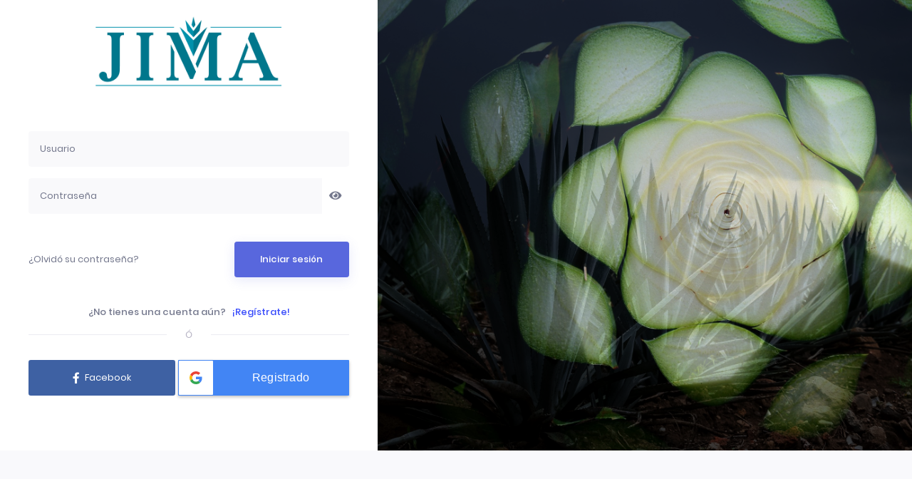

--- FILE ---
content_type: text/html; charset=UTF-8
request_url: https://jima.mx/inicio/
body_size: 99700
content:
<!DOCTYPE html>
<html lang="es">
	<!-- begin::Head -->
	<head>
		<meta charset="utf-8" />
		<title>JIMA | Login </title>
		<meta name="description" content="Login page JIMA">
		<meta name="viewport" content="width=device-width, initial-scale=1, shrink-to-fit=no">
		<meta name="google-signin-client_id" content="1075446536311-umbvlcue2a0bpjhdfk87gv186bka4tq9.apps.googleusercontent.com">

		<!--begin::Fonts -->
		<link rel="stylesheet" href="vistas/assets/css/poppins.css">
		<!--end::Fonts -->

		<!--begin::Page Custom Styles(used by this page) -->
		<link href="vistas/assets/css/pages/login/login-1.css" rel="stylesheet" type="text/css" />

		<!--end::Page Custom Styles -->

		<!--begin::Global Theme Styles(used by all pages) -->

		<!--begin:: Vendor Plugins
		<link href="vistas/assets/plugins/general/perfect-scrollbar/css/perfect-scrollbar.css" rel="stylesheet" type="text/css" />
		<link href="vistas/assets/plugins/general/tether/dist/css/tether.css" rel="stylesheet" type="text/css" />
		<link href="vistas/assets/plugins/general/bootstrap-datepicker/dist/css/bootstrap-datepicker3.css" rel="stylesheet" type="text/css" />
		<link href="vistas/assets/plugins/general/bootstrap-datetime-picker/css/bootstrap-datetimepicker.css" rel="stylesheet" type="text/css" />
		<link href="vistas/assets/plugins/general/bootstrap-timepicker/css/bootstrap-timepicker.css" rel="stylesheet" type="text/css" />
		<link href="vistas/assets/plugins/general/bootstrap-daterangepicker/daterangepicker.css" rel="stylesheet" type="text/css" />
		<link href="vistas/assets/plugins/general/bootstrap-touchspin/dist/jquery.bootstrap-touchspin.css" rel="stylesheet" type="text/css" />
		<link href="vistas/assets/plugins/general/bootstrap-select/dist/css/bootstrap-select.css" rel="stylesheet" type="text/css" />
		<link href="vistas/assets/plugins/general/bootstrap-switch/dist/css/bootstrap3/bootstrap-switch.css" rel="stylesheet" type="text/css" />
		<link href="vistas/assets/plugins/general/select2/dist/css/select2.css" rel="stylesheet" type="text/css" />
		<link href="vistas/assets/plugins/general/ion-rangeslider/css/ion.rangeSlider.css" rel="stylesheet" type="text/css" />
		<link href="vistas/assets/plugins/general/nouislider/distribute/nouislider.css" rel="stylesheet" type="text/css" />
		<link href="vistas/assets/plugins/general/owl.carousel/dist/assets/owl.carousel.css" rel="stylesheet" type="text/css" />
		<link href="vistas/assets/plugins/general/owl.carousel/dist/assets/owl.theme.default.css" rel="stylesheet" type="text/css" />
		<link href="vistas/assets/plugins/general/dropzone/dist/dropzone.css" rel="stylesheet" type="text/css" />
		<link href="vistas/assets/plugins/general/quill/dist/quill.snow.css" rel="stylesheet" type="text/css" />
		<link href="vistas/assets/plugins/general/@yaireo/tagify/dist/tagify.css" rel="stylesheet" type="text/css" />
		<link href="vistas/assets/plugins/general/summernote/dist/summernote.css" rel="stylesheet" type="text/css" />
		<link href="vistas/assets/plugins/general/bootstrap-markdown/css/bootstrap-markdown.min.css" rel="stylesheet" type="text/css" />
		<link href="vistas/assets/plugins/general/animate.css/animate.css" rel="stylesheet" type="text/css" />
		<link href="vistas/assets/plugins/general/toastr/build/toastr.css" rel="stylesheet" type="text/css" />-->
		<link href="vistas/assets/plugins/general/dual-listbox/dist/dual-listbox.css" rel="stylesheet" type="text/css" />
		<!--<link href="vistas/assets/plugins/general/morris.js/morris.css" rel="stylesheet" type="text/css" />-->
		<link href="vistas/assets/plugins/general/sweetalert2/dist/sweetalert2.css" rel="stylesheet" type="text/css" />
		<link href="vistas/assets/plugins/general/socicon/css/socicon.css" rel="stylesheet" type="text/css" />
		<link href="vistas/assets/plugins/general/plugins/line-awesome/css/line-awesome.css" rel="stylesheet" type="text/css" />
		<link href="vistas/assets/plugins/general/plugins/flaticon/flaticon.css" rel="stylesheet" type="text/css" />
		<link href="vistas/assets/plugins/general/plugins/flaticon2/flaticon.css" rel="stylesheet" type="text/css" />
		<link href="vistas/assets/plugins/general/@fortawesome/fontawesome-free/css/all.min.css" rel="stylesheet" type="text/css" />

		<!--end:: Vendor Plugins -->
		<link href="vistas/assets/css/style.bundle.css" rel="stylesheet" type="text/css" />

		<!--begin:: Vendor Plugins for custom pages
		<link href="vistas/assets/plugins/custom/plugins/jquery-ui/jquery-ui.min.css" rel="stylesheet" type="text/css" />
		<link href="vistas/assets/plugins/custom/@fullcalendar/core/main.css" rel="stylesheet" type="text/css" />
		<link href="vistas/assets/plugins/custom/@fullcalendar/daygrid/main.css" rel="stylesheet" type="text/css" />
		<link href="vistas/assets/plugins/custom/@fullcalendar/list/main.css" rel="stylesheet" type="text/css" />
		<link href="vistas/assets/plugins/custom/@fullcalendar/timegrid/main.css" rel="stylesheet" type="text/css" />
		<link href="vistas/assets/plugins/custom/datatables.net-bs4/css/dataTables.bootstrap4.css" rel="stylesheet" type="text/css" />
		<link href="vistas/assets/plugins/custom/datatables.net-buttons-bs4/css/buttons.bootstrap4.min.css" rel="stylesheet" type="text/css" />
		<link href="vistas/assets/plugins/custom/datatables.net-autofill-bs4/css/autoFill.bootstrap4.min.css" rel="stylesheet" type="text/css" />
		<link href="vistas/assets/plugins/custom/datatables.net-colreorder-bs4/css/colReorder.bootstrap4.min.css" rel="stylesheet" type="text/css" />
		<link href="vistas/assets/plugins/custom/datatables.net-fixedcolumns-bs4/css/fixedColumns.bootstrap4.min.css" rel="stylesheet" type="text/css" />
		<link href="vistas/assets/plugins/custom/datatables.net-fixedheader-bs4/css/fixedHeader.bootstrap4.min.css" rel="stylesheet" type="text/css" />
		<link href="vistas/assets/plugins/custom/datatables.net-keytable-bs4/css/keyTable.bootstrap4.min.css" rel="stylesheet" type="text/css" />
		<link href="vistas/assets/plugins/custom/datatables.net-responsive-bs4/css/responsive.bootstrap4.min.css" rel="stylesheet" type="text/css" />
		<link href="vistas/assets/plugins/custom/datatables.net-rowgroup-bs4/css/rowGroup.bootstrap4.min.css" rel="stylesheet" type="text/css" />
		<link href="vistas/assets/plugins/custom/datatables.net-rowreorder-bs4/css/rowReorder.bootstrap4.min.css" rel="stylesheet" type="text/css" />
		<link href="vistas/assets/plugins/custom/datatables.net-scroller-bs4/css/scroller.bootstrap4.min.css" rel="stylesheet" type="text/css" />
		<link href="vistas/assets/plugins/custom/datatables.net-select-bs4/css/select.bootstrap4.min.css" rel="stylesheet" type="text/css" />
		<link href="vistas/assets/plugins/custom/jstree/dist/themes/default/style.css" rel="stylesheet" type="text/css" />
		<link href="vistas/assets/plugins/custom/jqvmap/dist/jqvmap.css" rel="stylesheet" type="text/css" />
		<link href="vistas/assets/plugins/custom/uppy/dist/uppy.min.css" rel="stylesheet" type="text/css" />-->

		<!--end:: Vendor Plugins for custom pages -->

		<!--end::Global Theme Styles -->

		<!--begin::Layout Skins(used by all pages) -->

		<!--end::Layout Skins -->
		<link rel="shortcut icon" href="vistas/assets/media/logos/favicon.ico" />

		<!--:::::::::::::::::::::::::::::::::::NO QUITAR ESTOS SCRIPTS DEL HEAD::::::::::::::::::::::::::::::-->
		<script type="text/javascript" src="//connect.facebook.net/en_US/sdk.js"></script>
		<script src="https://apis.google.com/js/platform.js" async defer></script>
		<script src="https://cdn.rawgit.com/oauth-io/oauth-js/c5af4519/dist/oauth.js"></script>
		<!--:::::::::::::::::::::::::::::::::::NO QUITAR ESTOS SCRIPTS DEL HEAD::::::::::::::::::::::::::::::-->
	</head>

	<!-- end::Head -->

	<!-- begin::Body -->
	<body class="kt-page--loading-enabled kt-page--loading kt-quick-panel--right kt-demo-panel--right kt-offcanvas-panel--right kt-header--fixed kt-header--minimize-topbar kt-header-mobile--fixed kt-subheader--enabled kt-subheader--transparent kt-page--loading">

		<!-- begin::Page loader -->

		<!-- end::Page Loader -->

		<!-- begin:: Page -->
		<div class="kt-grid kt-grid--ver kt-grid--root kt-page">
			<div class="kt-grid kt-grid--hor kt-grid--root  kt-login kt-login--v1" id="kt_login">
				<div class="kt-grid__item kt-grid__item--fluid kt-grid kt-grid--desktop kt-grid--ver-desktop kt-grid--hor-tablet-and-mobile">

					<!--begin::Content-->
					<div class="kt-grid__item kt-grid__item--fluid  kt-grid__item--order-tablet-and-mobile-1  kt-login__wrapper">

						<!--begin::Body-->
						<div class="kt-login__body">

							<!--begin::Signin-->
							<div class="kt-login__form">
								<div class="kt-login__title">
									<a href="https://jima.mx/" class="kt-login__logo">
										<img src="vistas/assets/media/logos/logo-2.png" style="width:60%; margin-top: -20px;">
									</a>
								</div><br>

								<!--begin::Form-->
								<form class="kt-form" id="kt_login_form">
									<div class="form-group">
									</div>
									<div class="form-group">
										<input class="form-control" type="email" placeholder="Usuario" name="usr" id="usr" autocomplete="on" required>
									</div>
									<!-- <div class="form-group">
										<input class="form-control" type="password" placeholder="Contraseña" name="pwd" id="pwd" autocomplete="on" required>
									</div> -->
									<!-- <br>
									<div class="input-group">
										<input class="form-control" type="password" placeholder="Contraseña" name="pwd" id="pwd" autocomplete="on" style="height: 50px;" required>
										<button type="button" class="btn btn-outline-secondary verPass1" id="varPass"><i class="fas fa-eye"></i></button>
									</div> -->
									<!-- <br>
									<div class="input-group">
										<input class="form-control form-group" type="password" placeholder="Contraseña" name="pwd" id="pwd" autocomplete="on" style="height: 50px; padding-left: 15px;" required>
										<button type="button" class="btn btn-outline-secondary verPass1" id="varPass"><i class="fas fa-eye"></i></button>
									</div> -->
									<div class='form-group'>
										<div class="input-group">
											<input class="form-control" type="password" placeholder="Contraseña" name="pwd" id="pwd" autocomplete="on" style="height: 50px;" required>
											<span class="verPass1" id="varPass" style="padding-top: 15px;"><i class="fas fa-eye" style="padding-top: 25px; padding-left: 10px; padding-right: 10px; cursor: pointer;"></i></span>
											<!-- <button type="button" class="btn btn-outline-secondary verPass1" id="varPass"><i class="fas fa-eye"></i></button> -->
										</div>
									</div>
									<input type="hidden" id="ref" name="ref">
									<!--begin::Action-->
									<div class="kt-login__actions">
										<a href="#" class="kt-link kt-login__link-forgot" data-toggle="modal" data-target="#Modal_Contrasena">
											¿Olvidó su contraseña?
										</a>
										<button id="kt_login_signin_submit" class="btn btn-primary btn-elevate kt-login__btn-primary">Iniciar sesión</button>
									</div>

									<!--end::Action-->
								</form>

								<!--end::Form-->

								<div class="kt-login__head text-center">
									<span class="kt-login__signup-label">¿No tienes una cuenta aún?</span>&nbsp;&nbsp;
									<a href="javascript:void(0)" class="kt-link kt-login__signup-link" id="bRegistrarte">¡Regístrate!</a>
								</div>

								<!--begin::Divider-->
								<div class="kt-login__divider">
									<div class="kt-divider">
										<span></span>
										<span>Ó</span>
										<span></span>
									</div>
								</div>

								<!--end::Divider-->

								<!--begin::Options-->
								<div class="kt-login__options">
									<a href="#" id="loginBtn" class="btn kt-btn " style="background-color: #3e61a3; color:white; margin-right: 1%;">
										<i class="fab fa-facebook-f"></i>
										Facebook
									</a>
									<!-- <div class="fb-login-button" id="loginBtn" data-width="100" data-size="" data-button-type="" data-layout="" data-auto-logout-link="false" data-use-continue-as="false"></div> -->
									<!---->
									<div id="my-signin2" class="botongoogle"></div>
								</div>

								<br><br>
								<!--end::Options-->
							</div>

							<!--end::Signin-->
						</div>

						<!--end::Body-->
					</div>

					<!--end::Content-->

					<!--begin::Aside-->
					<div class="kt-grid__item kt-grid__item--order-tablet-and-mobile-2 kt-grid kt-grid--hor kt-login__aside" id="FondoLogin">

						<div class="kt-grid__item kt-grid__item--fluid kt-grid kt-grid--ver">
							<div class="kt-grid__item kt-grid__item--middle">
							</div>
						</div>
						<div class="kt-grid__item">
							<!--<div class="kt-login__info">
								<div class="kt-login__copyright">
									&copy 2019 JIMA
								</div>
								<div class="kt-login__menu">
									<a href="#" class="kt-link">Privacidad</a>
									<a href="#" class="kt-link">Legal</a>
									<a href="#" class="kt-link">Contacto</a>
								</div>
							</div>-->
						</div>

					</div>

					<!--begin::Aside-->

				</div>
			</div>
		</div>

		<!-- end:: Page -->

		<!-- Modal de olvide contraseña -->
		<div class="modal fade" id="Modal_Contrasena" tabindex="-1" role="dialog" aria-labelledby="exampleModalCenterTitle" aria-hidden="true">
			<div class="modal-dialog modal-dialog-centered modal-lg" role="document">
				<div class="modal-content">
					<div class="modal-header">
						<h5 class="modal-title" id="exampleModalLongTitle">¿Olvidó su contraseña?</h5>
						<button type="button" class="close" data-dismiss="modal" aria-label="Close">
						</button>
					</div>
					<form class="kt-form" id="kt_contra_form" action="#" method="post">
						<div class="modal-body">
							<br>
							<div class="form-group">
								<input class="form-control" type="email" placeholder="Correo electrónico" name="correorecuperar" id="correorecuperar" autocomplete="on" required>
							</div>
						</div>
						<div class="modal-footer">
							<button type="button" class="btn btn-secondary" data-dismiss="modal">Cerrar</button>
							<button id="kt_contra_submit" class="btn btn-primary btn-elevate kt-login__btn-primary">Enviar</button>
						</div>
					</form>
				</div>
			</div>
		</div>

		<!--//////////////////////////////// MODAL DE TERMINOS Y CONDICIONES ////////////////////////////////////-->
		<div class="modal fade" style="z-index: 1041;" id="modalTerminosLogin" tabindex="-1" role="dialog" aria-labelledby="exampleModalLabel" aria-hidden="true">
			<div class="modal-dialog modal-lg" role="document">
				<div class="modal-content">
			    	<div class="modal-header">
				        <button type="button" class="close" data-dismiss="modal" aria-label="Close">
				       		<span aria-hidden="true">&times;</span>
				        </button>
				    </div>
			    	<div class="modal-body">
				      	<div class="row text-justify" style="color: black; font-size: 16px;">
				      		<div class="col-md-12">
				      			<p style="text-transform: uppercase;">
				      				POR FAVOR REVISA ESTOS TÉRMINOS Y CONDICIONES CUIDADOSAMENTE. AL HACER CLIC EN ACEPTAR, O AL ACCEDER Y/O UTILIZAR NUESTROS SERVICIOS, ACEPTAS ESTAR OBLIGADO POR ESTOS TÉRMINOS Y CONDICIONES Y TODOS LOS TÉRMINOS INCORPORADOS POR REFERENCIA.
				      			</p>
				      			<p>Estos son los Términos y Condiciones que se aplican al uso de los servicios disponibles en el dominio de www.jima.mx, que incluye nuestras aplicaciones web y móviles (conjunta o individualmente).
 								</p>
 								<h3>1. Partes del Contrato</h3>
 								<p><b>INVERSIONES JIMA “SOCIEDADES DE PRODUCCIÓN RURAL DE RESPONSABILIDAD LIMITADA DE CAPITAL VARIABLE”</b>, con domicilio social en Álvaro Obregón 118, Arandas Jal. México.</p>
 								<p>Las referencias en estos Términos a <b>“tu”</b> son a la persona física o moral que acepta estos Términos y acepta crear cuentas y utilizar los servicios tal como se establece en y de acuerdo con estos Términos. Tú y INVERSIONES JIMA serán referidos conjuntamente como las <b>“Partes”</b> y las referencias a una <b>“Parte”</b> se referirán a la parte correspondiente según lo requiera el contexto.</p>
 								<h3>2. Definiciones e Interpretación</h3>
 								<p>2.1. Las siguientes palabras y expresiones utilizadas en estos Términos tendrán los siguientes significados, a menos que sean inconsistentes con el contexto:
 								<br><br>
								<b>Plataforma de inversión -</b> significará la plataforma digital, disponible a través de www.jima.mx.
								<br><br>
								<b>Titular de Cuenta -</b> significa una persona física o moral que crea una cuenta en la Plataforma de inversión, usa los Servicios y acepta cumplir estos Términos.
								<br> <br>
								<b>Cuenta -</b> significa una cuenta creada por un Titular de Cuenta en la Plataforma de inversión para utilizar los Servicios.
								<br><br>
								<b>Legislación Aplicable -</b> significa la ley o regulación aplicable en Arandas Jal., o cualquier otra regla o regulación de otros territorios o jurisdicciones (según sea el caso) y según sea modificada de tiempo en tiempo.
								<br><br>
								<b>Comprador -</b> significará un Titular de Cuenta que coloca una Orden para comprar plantas de agave a través de la Plataforma de inversión y realizar una Operación.
								<br><br>
								<b>Vendedor -</b> significará aquél Titular de Cuenta que coloca una Orden para vender sus plantas de agave a través de la Plataforma de inversión y realizar una Operación.
								Transacción o Transacciones - tendrá el significado establecido en la cláusula 4.
								<br><br>
								<b>Datos Personales -</b> tendrá el significado establecido en la <b>Ley Federal de Protección de Datos Personales en Posesión de Particulares (LFPDPPP)</b> de México, según pueda ser modificada de tiempo en tiempo.
								<br><br>
								<b>Servicios -</b> se refiere a los servicios ofrecidos en la Plataforma de inversión que incluyen la compra y venta de plantas de agave a otros Titulares de Cuentas.
								<br><br>
								2.2 En estos Términos a menos que se especifique lo contrario:
								<br><br>
								1. las referencias a cláusulas son a las cláusulas de estos Términos; <br>
								2. una referencia a una sub-cláusula es a una sub-cláusula de la cláusula en la que aparece dicha referencia, a un párrafo es a un párrafo de la sub-cláusula en la que aparece dicha referencia y a un subpárrafo es a subpárrafo del párrafo en el que aparece dicha referencia; <br>
								3. una referencia a cualquier ley o disposición legal se interpretará como una referencia a la misma según pueda haber sido, o puede ser enmendada, modificada o promulgada nuevamente de tiempo en tiempo después de la fecha de estos Términos; <br>
								4. las referencias a la escritura incluyen cualquier modelo de reproducción de palabras en una forma legible y no transitoria; <br>
								5. las referencias al plural o al singular serán intercambiables según lo requieran las circunstancias; <br>
								6. los encabezados son solo por conveniencia y no afectan la interpretación de estos Términos; y <br>
								7. el Apéndice forma parte de estos Términos y tendrá efecto como si estuviera establecido en su totalidad en el cuerpo de estos Términos.
								</p>
								<h3>3. Servicios</h3>
								<p>Para convertirse en Titular de Cuenta y utilizar los Servicios, debes registrarte y crear una Cuenta en la Plataforma de inversión.
 								<br><br>
								3.1 Aceptas proporcionar información precisa y completa sobre ti durante el proceso de registro y también aceptas no hacerte pasar por otra persona física o moral, y no ocultar tu identidad de INVERSIONES JIMA por ningún motivo. Si te registras como una persona moral, declaras que tienes la autoridad requerida para obligar a esa persona con este Contrato y que cumple plenamente con todas las disposiciones legales que puedan resultar aplicables a la entidad que representas de tiempo en tiempo. La legislación exige que INVERSIONES JIMA obtenga, verifique y registre la información que identifica a cada persona que abre una Cuenta. Por lo tanto, cuando abres una Cuenta, INVERSIONES JIMA te solicita que presentes ciertos documentos para identificarte y verificar la información que nos has enviado al momento de registrarse, como una credencial de identificación o un pasaporte, comprobante de domicilio, estado de cuenta bancario o cualquier documento que acredite tu identidad emitido por un organismo gubernamental. INVERSIONES JIMA se reserva el derecho de negar o rechazar un registro, a su entera discreción o en virtud de los lineamientos, disposiciones o reglamentos que nos resulten aplicables de tiempo en tiempo.
								<br><br>
								3.2. Solo puedes registrarte para convertirse en Titular de Cuenta y/o utilizar los Servicios si tienes al menos 18 años y eres elegible de acuerdo con la legislación vigente de tu jurisdicción o según las leyes de cualquier otra jurisdicción a la que puedas estar sujeto. INVERSIONES JIMA no tiene ninguna obligación o capacidad para verificar si eres elegible para usar cualquiera de los Servicios, y por lo tanto no lo hará, y no asumiremos ninguna responsabilidad por tu uso de los Servicios, las Aplicaciones y/o la Plataforma de inversión.
								<br><br>
								3.3. Los residentes y/o ciudadanos de cualquiera de las Jurisdicciones Prohibidas no serán elegibles para convertirse en Titulares de Cuenta. A nuestra entera discreción, restringiremos el registro de los países que consideremos de alto riesgo o en los que no estamos autorizados a celebrar operaciones.
								<br><br>
								3.4. Podemos, directa o indirectamente (a través de terceros), realizar cualquier consulta que consideremos necesaria para verificar la relevancia y exactitud de la información proporcionada por ti para fines de verificación.
								<br><br>
								3.5. Dependiendo del lugar de residencia del Titular de Cuenta, algunos o todos los Servicios pueden no estar disponibles.
								<br><br>
								3.6. Solo puedes registrar una (1) Cuenta con nosotros. Si abres Cuentas adicionales con nosotros, nos reservamos el derecho de cancelar inmediatamente dichas Cuentas adicionales de acuerdo con lo dispuesto por la cláusula 9.
								<br><br>
								3.7. Al convertirse en Titular de Cuenta y/o utilizar cualquiera de los Servicios o la Plataforma de inversión, aceptas regirte por estos Términos, que representan un contrato legal vinculante entre las Partes. Por el presente, aceptas el uso de comunicaciones electrónicas para celebrar contratos, realizar órdenes, operaciones, retiros y otros registros y para la entrega electrónica de notificaciones, políticas y registros de transacciones iniciadas o completadas a través de nuestra aplicación y plataformas. Además, por el presente renuncias a cualquier derecho o requisito que pudieras tener bajo cualquier legislación o regulación aplicable en cualquier jurisdicción que requiera la firma original (no electrónica) o la entrega o retención de registros no electrónicos, en la medida en que lo permita la legislación aplicable.
								</p>
								<h3>4. Depósitos, Operaciones y Retiros</h3>
								<p>4.1 Los Titulares de Cuentas pueden utilizar los Servicios para celebrar cualquier tipo de Transacciones.
 								<br><br>
								4.2. <b>“Transacciones”</b> significará (i) depositar fondos en tu Cuenta (un <b>“Depósito”</b>); (ii) el uso de los Servicios y/o Aplicaciones para la compra y/o venta de plantas de agave (una <b>“Operación”</b>) y (iii) el retiro de fondos de tu Cuenta (un <b>“Retiro”</b>).
								<br><br>
								4.3. Los Titulares de Cuentas podrán celebrar las respectivas Transacciones emitiendo las instrucciones (<b>“Orden”</b>) a través de las Aplicaciones.
								<br><br>
								4.4. Al realizar una Orden, aceptas que una vez ejecutada a través de los Servicios, dicha Transacción es irreversible y no se puede cancelar.
								<br><br>
								4.5. INVERSIONES JIMA puede establecer precios mínimos y máximos, requisitos específicos de órdenes, y Montos de Órdenes para la celebración de Transacciones, mismos que se pueden consultar en cada uno de los Servicios al realizar una Orden. No se aceptarán Órdenes para Transacciones por debajo o por encima de los mínimos y máximos establecidos.
								<br><br>
								4.6. Puede ser necesario que INVERSIONES JIMA redondee o limite el número de decimales después del separador para Transacciones. Cuando sea necesario limitar los decimales, redondearemos el valor correspondiente a la cifra más beneficiosa para nosotros.
								<br><br>
								4.7. Al colocar una Orden, aceptas que eres el único responsable de determinar si dicha Orden y su correspondiente Transacción es adecuada para ti en función de tus objetivos personales, tu situación financiera y tu tolerancia al riesgo, y que has leído y comprende nuestra Declaración de Riesgos.
								<br><br>
								4.8. Al utilizar los Servicios para realizar Órdenes o realizar Transacciones, aceptas y reconoces que:
								<br><br>
								4.8.1 es posible que INVERSIONES JIMA no pueda cancelar o modificar una Orden antes de que se ejecute. En consecuencia, cualquier intento de cancelar o modificar una Orden es simplemente una solicitud de cancelación o modificación y no será reconocido por INVERSIONES JIMA, a menos que esté específicamente aprobado por INVERSIONES JIMA. INVERSIONES JIMA no será responsable por cualquier tipo de pérdida que puedas sufrir en el evento en que no se cancelen las Órdenes respectivas bajo cualquier circunstancia;
								<br><br>
								4.8.2. INVERSIONES JIMA no garantiza la ejecución de ningún tipo de Órdenes y/o la ejecución de dichas Órdenes en un precio o monto específico determinado por ti;
								<br><br>
								4.8.3. INVERSIONES JIMA hará sus mejores esfuerzos para ejecutar las Órdenes; y
								<br><br>
								4.8.4. sin derogar la generalidad de lo anterior, INVERSIONES JIMA se reserva el derecho de no ejecutar Órdenes de Operaciones en las siguientes circunstancias: (1) La orden es contraria a estos Términos, leyes, regulaciones o normas, o tiene la intención de defraudar o manipular el mercado; (2) condiciones anormales de mercado y/o una interrupción significativa en los Servicios o un cierre prematuro de operaciones; (3) fuerza mayor, caso fortuito, guerra (declarada o no declarada), terrorismo, incendio o acción por parte de un exchange, autoridad reguladora o gubernamental que interrumpa los servicios de la Plataforma de inversión; y/o (4) estado anormal de la Plataforma de inversión debido a violaciones de seguridad.
								<br><br>
								<b>Depósito</b>
								<br><br>
								4.9 Se puede hacer un Depósito en Divisa Fiduciaria o en Divisa Digital.
								<br><br>
								4.10 Un Depósito realizado en una Divisa Fiduciaria debe hacerse desde una cuenta de una institución financiera registrada a su nombre o a nombre de una persona que esté debidamente autorizada por ti para realizar un Depósito o una institución debidamente autorizada para recibir depósitos en Divisa Fiduciaria. Por el presente, autorizas a INVERSIONES JIMA a comunicarse con la institución financiera para proporcionar u obtener cualquier información requerida por INVERSIONES JIMA o tu banco en relación con la prestación de los Servicios.
								<br><br>
								4.11. Los Depósitos solo se pueden realizar en las Divisas Fiduciarias o en las Divisas Digitales disponibles en la Plataforma de inversión siguiendo los pasos correspondientes para cada método de pago enlistado en la misma. Una Orden de Depósito se acreditará en tu Cuenta, dentro del período de tiempo que INVERSIONES JIMA determine.
								<br><br>
								4.12 INVERSIONES JIMA no garantiza la capacidad y disponibilidad para completar un Depósito en un período de tiempo determinado. Los Depósitos pueden demorarse o no estar disponibles como resultado de un tiempo de inactividad del sistema o según INVERSIONES JIMA pueda determinar de tiempo en tiempo, a su entera discreción.
								<br><br>
								<b>Operaciones</b>
								<br><br>
								4.14 Las Órdenes de Operaciones se pueden realizar a través de las Aplicaciones siguiendo los pasos correspondientes.
								<br><br>
								4.15. Las Órdenes de cualquier tipo se ejecutan al mejor precio posible para el cliente.
								<br><br>
								4.16 Los Titulares de Cuentas deberán ingresar el monto de la Divisa Digital o Divisa Fiduciaria seleccionada o su equivalente, ya sea en Divisa Digital o Divisa Fiduciaria, que deseen adquirir o vender, y la Orden se ejecutará a dichos precios en parte o en su totalidad según pueda estar disponible.
								<br><br>
								4.17. Al colocar una Orden, aceptas que una vez que se ejecuta una Orden a través de la Plataforma de inversión, dicha Transacción es irreversible y no se puede cancelar.
								<br><br>
								4.18. INVERSIONES JIMA no garantiza su capacidad para completar una Orden de compra con una Orden de Venta. La ejecución de una Orden puede demorarse o no estar disponible como resultado de la liquidez de dicha venta, problemas de red, tiempo de inactividad del sistema o según INVERSIONES JIMA determine, de tiempo en tiempo, a su entera discreción.
								<br><br>
								4.19. Si descubrimos un error que produzca que recibas menos de la cantidad de fondos a los que tienes derecho, lo rectificaremos acreditando a la Cuenta la diferencia. Por el contrario, si descubrimos un error que produzca que recibas más de la cantidad de fondos a los que tienes derecho, lo rectificaremos debitando de la Cuenta la diferencia y, en caso de que no haya fondos disponibles, suspenderemos temporalmente algunas funciones, hasta que la Cuenta esté libre de cualquier tipo de adeudo.
								<br><br>
								4.20. Cuando se haya ejecutado una Orden, la Divisa Fiduciaria y/o la Divisa Digital correspondiente se debitarán de la Cuenta del Comprador y se acreditarán en la Cuenta del Vendedor y viceversa.
								<br><br>
								4.21. INVERSIONES JIMA no puede y no garantiza el valor de las plantas de agave. Reconoces y aceptas que el valor de las plantas de agave es volátil y que la compra y venta de plantas de agave implica un grado de riesgo.
								<br><br>
								<b>Retiro</b>
								<br><br>
								4.25 Se pueden realizar retiros en Divisa Fiduciaria o en Divisas Digitales.
								<br><br>
								4.26 Un Retiro realizado en Divisa Fiduciaria solo se puede realizar en una cuenta de una institución financiera registrada a tu nombre o a nombre de un tercero debidamente autorizado por ti o a nombre de una institución debidamente autorizada por ti para realizar retiros en Divisa Fiduciaria. INVERSIONES JIMA puede tomar todas las medidas necesarias para verificar dichas cuentas de instituciones financieras antes de procesar un Retiro.
								<br><br>
								4.27 Un Retiro realizado en Divisas Digitales se realizará a la Wallet especificada en la orden de retiro. Algunas Wallets requieren información adicional para procesar la transacción, esto se debe proporcionar en la orden de retiro cuando corresponda.
								<br><br>
								4.28. Los Retiros se pueden hacer a través de las Aplicaciones siguiendo los pasos correspondientes. Los Retiros solo se pueden hacer en las Divisas Fiduciarias o en las Divisas Digitales disponibles en las Aplicaciones y mediante los métodos de retiro que se detallan en las mismas.
								<br><br>
								4.29. Cuando se presente una Orden de Retiro, la Divisas Fiduciaria o la Divisa Digital transferida por INVERSIONES JIMA se debitará de tu Cuenta.
								<br><br>
								4.30. Eres el único responsable de garantizar la exactitud de la información incluida en la transferencia de Divisa Fiduciaria o Divisa Digital, incluyendo número de cuenta, número de cuenta bancaria, dirección de wallet, etiqueta de destino y cualquier otra información confidencial o no confidencial que solicitemos. INVERSIONES JIMA no puede revocar ni cancelar ninguna transferencia de Divisa Fiduciaria o Divisa Digital una vez que se hayan iniciado.
								<br><br>
								4.31. INVERSIONES JIMA no garantiza su capacidad para completar Retiros. Los Retiros pueden demorarse o no estar disponibles como resultado de problemas bancarios, inactividad de INVERSIONES JIMA o cualquier otra causa que INVERSIONES JIMA determine de tiempo en tiempo, la cual INVERSIONES JIMA puede determinar a su entera discreción en el caso de necesitar investigar un fraude o una actividad ilegal.
								<br><br>
								4.32. Las Órdenes de Depósitos o Retiros pueden demorarse y pueden no reflejarse en la Cuenta o en una Divisa Digital hasta que se lleve a cabo el Protocolo de Confirmación correspondiente.
								<br><br>
								4.33. Cuando realizas un Depósito o Retiro en una Divisa Digital, aceptas que estás consciente del riesgo de transmitir/enviar Divisas Digitales a la cuenta de destino incorrecta, lo que puede ocasionar la pérdida irreparable de tus Divisas Digitales.
								</p>
								<h3>5. Cotizaciones Erróneas / Asignaciones Erróneas de Precios</h3>
								<p>5.1 En el raro caso en el que se realice una Transacción a un precio incorrecto debido a una falla técnica inesperada, demoras debido a la conexión a Internet o en ocasiones en que se abra o cierre una posición, en función de los precios latentes que no reflejen los precios correctos del mercado en el momento de la transacción, resultando en una ganancia inexacta o una pérdida inexacta, INVERSIONES JIMA se reserva el derecho, pero no la obligación, de tomar cualquier medida a su discreción, para remediar y rectificar cualquier inexactitud. Los ajustes incluyen la corrección de los precios de entrada de la negociación o los precios de salida de acuerdo con las tasas de mercado correctas en el momento de la Transacción. INVERSIONES JIMA puede necesitar cancelar cualquier Transacción que se ejecutó incorrectamente debido a la “cotización errónea”. INVERSIONES JIMA hará todo lo posible para contactarte e informarte de tales acciones, por teléfono o por correo electrónico o a través de nuestras aplicaciones.
								</p>
								<h3>6. Técnicas de Comercio Abusivas</h3>
								<p>6.1 Los errores en la conexión a Internet, la conectividad y la alimentación de precios a veces crean una situación en la que los precios que se muestran a través de los Servicios no reflejan con precisión las tarifas del mercado. INVERSIONES JIMA se reserva el derecho, a nuestra entera discreción, de no permitir la explotación abusiva de Arbitraje (Arbitrage) (el concepto de utilizar estrategias comerciales con el fin de explotar errores en los precios y/o realizar operaciones a precios fuera del mercado y/o aprovechando los retrasos en Internet, comúnmente conocidos como “arbitraje”, “penetración” (sniping) o “especulación” (scalping) en lo sucesivo, conjuntamente, denominados “Arbitraje”) a través de nuestros Servicios o en relación con nuestros Servicios; cualquier Transacción que se base en las oportunidades de arbitraje de latencia de precios puede ser revocada, a nuestra entera discreción y sin previo aviso.
 								<br><br>
								6.2. Si INVERSIONES JIMA sospecha que podrías haber incurrido en la manipulación del mercado, nos pondremos en contacto contigo para discutir su estrategia. Si no nos sentimos cómodos con la explicación de la estrategia, te daremos una notificación de la suspensión de los permisos para operar en las siguientes 24 horas. La cuenta se cancelará y tendrás 72 horas para retirar tus fondos de las Aplicaciones.
								<br><br>
								6.3. Cualquier indicación o sospecha, determinada a nuestra entera discreción, de cualquier forma, de explotación abusiva de Arbitraje (incluyendo, entre otros, los patrones de actividad comercial del participante que indiquen un intento voluntario de beneficiarse de una explotación abusiva), fraude, manipulación o cualquier otra forma de actividad engañosa o fraudulenta, hará que todas las Transacciones realizadas y/o las ganancias o pérdidas se determinen como inválidas. En estas circunstancias, nos reservamos el derecho de suspender (ya sea de forma temporal o permanente) tu Cuenta y cancelar todas las Transacciones.
								<br><br>
								6.4. Tenemos y continuaremos desarrollando las herramientas necesarias para identificar el acceso y el uso fraudulento y/o ilegal a nuestros Servicios; cualquier controversia que surja de dicha actividad comercial fraudulenta y/o ilegal será resuelta por nosotros a nuestra entera y absoluta discreción, de la manera que consideremos más justa para todos los involucrados.
								</p>
								<h3>7. Comisiones</h3>
								<p>7.1 Al realizar una Transacción, aceptas pagar la Comisión por Transacción correspondiente a la plataforma que utilices.
 								<br><br>
								7.2 Al completar una Transacción, aceptas que la Comisión por Transacción aplicable puede ser deducida automáticamente de la Orden a la tarifa calculada por la Plataforma de inversión y la Comisión por Transacción se deducirá de tu Orden. Esto resultará en que recibas el monto neto de la Orden menos la Comisión por Transacción.
								<br><br>
								7.4 Nos reservamos el derecho, y aceptas otorgarnos el derecho de modificar unilateralmente, de tiempo en tiempo, cualquiera y todas las Comisiones por Transacciones. Cuando se modifique una Comisión por Transacción, entrará en vigor inmediatamente después de su publicación en las Aplicaciones.
								<br><br>
								7.5 El envío de una Divisa Digital a una dirección de red incompatible o incorrecta se considera una Transacción de cadenas cruzadas. La recuperación de transacciones de cadenas cruzadas es un proceso intrínsecamente complicado y lento, y no todos los depósitos se pueden recuperar. La recuperación de transacciones de cadenas cruzadas es un proceso peligroso y lento, lo que significa que no todos los depósitos se pueden recuperar. En un análisis caso por caso, determinaremos si es factible una recuperación entre cadenas cruzadas y determinaremos, a nuestra discreción, las comisiones aplicables.
								</p>
								<h3>8. Tus Declaraciones y Garantías</h3>
								<p>Al convertirse en Titular de Cuenta y/o al utilizar los Servicios aceptas, declaras y garantizas por el presente que:
 								<ul style="list-style: none;">
									<li>a) has leído, comprendido y, por lo tanto, aceptas estos Términos;</li>
									<li>b) tienes la autoridad y la capacidad necesaria para aceptar estos Términos, para celebrar un contrato vinculante con INVERSIONES JIMA y para cumplir con las obligaciones establecidas en el presente;</li>
									<li>c) tienes una comprensión suficiente de la funcionalidad, el uso, el almacenamiento, los mecanismos de transmisión, los riesgos y las complejidades asociadas con las Divisas Digitales.</li>
									<li>d) tienes experiencia y conocimiento suficiente en asuntos financieros y de compra/venta de plantas de agave a través de los Servicios  de la Plataforma de inversión;</li>
									<li>e) si eres una persona física, tiene al menos 18 años, tienes suficiente capacidad legal (en tu jurisdicción) para aceptar estos Términos y celebrar un contrato vinculante con INVERSIONES JIMA en los términos establecidos en el presente;</li>
									<li>f) has declarado formalmente si eres o no una persona expuesta políticamente y/o si tienes alguna relación (por ejemplo, pariente, asociado, etc.) con una persona que ocupa u ocupó un cargo público durante los últimos 12 meses;</li>
									<li>g) no eres un ciudadano, residente o domiciliado en ninguna Jurisdicción Prohibida o está utilizando la Plataforma de inversión desde una ubicación en cualquier Jurisdicción Prohibida, ni eres una persona moral (incluyendo, entre otras, cualquier compañía o sociedad) constituida, establecida o registrada en o bajo la legislación de una Jurisdicción Prohibida, ni estás utilizando la Plataforma de inversión para o en nombre de dicha persona física o moral;</li>
									<li>h) comprendes que la legislación sobre las Divisas Digitales varía en todo el mundo y que es tu responsabilidad asegurarte de cumplir adecuadamente con cualquier ley, reglamento o lineamiento en tu país de residencia o cualquier otra ley o reglamento al que estés sujeto con respecto al uso de las Aplicaciones. Para evitar cualquier duda, confirmas que comprendes que la capacidad para acceder y utilizar los Servicios no significa necesariamente que los Servicios y/o sus actividades a través de los Servicios sean legales según las leyes, regulaciones o lineamientos correspondientes para ti</li>
									<li>i) entiendes que realizar transacciones en Divisas Digitales implica mayores riesgos que los asociados con la inversión en monedas o activos tradicionales y, como resultado, puede ocurrir una pérdida de capital;</li>
									<li>j) comprendes que no debes invertir más de lo que puedes permitirte perder y que entiendes que los riesgos que asumes son tu responsabilidad, y INVERSIONES JIMA no asume ninguna responsabilidad por fondos perdidos, ya sea directa o indirectamente;</li>
									<li>k) no debes utilizar los Servicios para ningún fin que sea ilegal y no debes depositar intercambiar ni retirar fondos ya sea en Divisa Fiduciaria o en Divisas Digitales cuyo origen sea, entre otros, los siguientes:</li>
									<li>
										<ul>
											<li>trata de personas;</li>
											<li>lavado de dinero, financiamiento de terrorismo, proliferación de armas de destrucción masiva;</li>
											<li>cualquier producto de servicios que sea ilegal o cuya promoción, oferta o comercialización sea ilegal o que se ofrezca en relación con contenido ilegal, obsceno o pornográfico, represente a niños o menores en posturas sexuales, represente medios de propaganda de signos de organizaciones incondicionales que glorifiquen la guerra o violen la dignidad humana;</li>
											<li>cualquier producto o servicio, promoción, oferta o comercialización que viole derechos de autor, derechos de propiedad industrial u otros derechos de cualquier persona;</li>
											<li>hallazgos arqueológicos;</li>
											<li>drogas, narcóticos o alucinógenos;</li>
											<li>armas de cualquier tipo;</li>
											<li>servicios de apuestas ilegales;</li>
											<li>esquemas Ponzi, piramidales o cualquier otro esquema para “hacerse rico rápido”;</li>
											<li>bienes que están sujetos a cualquier embargo comercial;</li>
											<li>medios de comunicación que son perjudiciales para los menores y violan la legislación y, en particular, las disposiciones relativas a la protección de los menores;</li>
											<li>partes del cuerpo o restos humanos;</li>
											<li>animales protegidos o plantas protegidas; o</li>
											<li>cualquier otro bien, servicio, transacción o actividad ilegal.</li>
										</ul>
									</li>
									<li>l) no deberás utilizar ninguna Divisa Digital o Divisa Fiduciaria que reciba a través del uso de los Servicios para financiar, participar o apoyar de otro modo cualquier actividad ilegal;</li>
									<li>m) no debes interferir con o intentar interrumpir el funcionamiento adecuado de las Aplicaciones o los Servicios mediante el uso de cualquier virus, dispositivo, recopilación de información o mecanismo de transmisión, software o rutina, o acceso o intento de acceso a cualquier información, archivos o contraseñas relacionadas con los Servicios mediante piratería o cualquier otro medio;</li>
									<li>n) el uso de los Servicios no es ilegal ni está prohibido según la legislación de tu jurisdicción o la legislación de cualquier otra jurisdicción a la que puedas estar sujeto y el uso de los Servicios debe cumplir plenamente con la legislación aplicable (incluyendo, sin limitar, en cumplimiento de cualquier obligación fiscal a la que puedas estar sujeto en cualquier jurisdicción correspondiente);</li>
									<li>o) cumplirás con cualquier obligación fiscal aplicable en tu jurisdicción que surja del uso de los Servicios;</li>
									<li>p) supervisarás todos y cualquier cambio en tu Cuenta y tomarás todas las medidas para mantener y garantizar la confidencialidad de las credenciales de tu Cuenta, incluyendo, entre otras, contraseñas y correos electrónicos y/o nombres de usuarios;</li>
									<li>q) informarás inmediatamente de cualquier uso no autorizado de tu Cuenta, contraseña, credenciales de la Cuenta o cualquier otra violación de seguridad.</li>
									<li>r) eres responsable de todos los daños causados, y de todas las acciones de responsabilidad presentadas contra INVERSIONES JIMA por cualquier infracción de estos Términos o de los derechos de terceros o la violación de la legislación aplicable;</li>
									<li>s) nada en estos Términos excluye o limita la responsabilidad del Titular de Cuenta por fraude, mala fe o posibles pérdidas causadas por negligencia, incumplimiento de los Términos implícitos por ministerio de ley o cualquier otra responsabilidad que no esté limitada o excluida por ley;</li>
									<li>t) cualquier error o mal funcionamiento causado por o relacionado con los Servicios, incluyendo falta de mantenimiento o uso inadecuado de la Cuenta, puede ocasionar la pérdida de la Divisas Digitales o la Divisa Fiduciaria.</li>
									<li>u) reconoces y aceptas que INVERSIONES JIMA podrá, cuando resulte aplicable, realizar pagos a terceros que ayuden a iniciar, concluir o mantener una relación comercial entre INVERSIONES JIMA (o las afiliadas de INVERSIONES JIMA) y sus clientes. Estos pagos pueden incluir descuentos, comisiones, márgenes ampliados y participación en las  ganancias;</li>
									<li>v) proporcionarás a INVERSIONES JIMA los documentos e información personal correctos y correspondientes cuando lo solicite. En caso de que proporciones documentos falsificados e información personal falsa, dicho comportamiento se interpretará como una actividad fraudulenta; y</li>
									<li>w) eres responsable de implementar todas las medidas razonables y adecuadas para mantener la confidencialidad y seguridad de tu nombre de Cuenta, identificación de usuario, contraseñas, credenciales de Cuenta, identificación personal y códigos de desbloqueo de dispositivos móviles que utilizas para acceder a las Aplicaciones.</li>
								</ul>
								</p>
								<h3>9. Suspensión o Terminación</h3>
								<p>9.1 Nos reservamos el derecho de suspender o cancelar tu Cuenta si tenemos motivos para creer o sospechar que estás incumpliendo estos Términos u otra obligación legal (incluyendo la actividad fraudulenta) sin previo aviso o responsabilidad. También nos reservamos el derecho de cambiar, suspender o interrumpir la totalidad o parte de los Servicios en cualquier momento sin previo aviso o responsabilidad.
 								<br><br>
								9.2 Si suspendemos o cancelamos la Cuenta, te notificaremos enviando un correo electrónico a la dirección de correo electrónico registrada en la Cuenta.
								<br><br>
								9.3 Además, si la Cuenta se suspende o cancela, perderás el acceso a la Cuenta y no podrás realizar ninguna Transacción.
								<br><br>
								9.4 Comprendes y aceptas que, en caso de suspensión de tu cuenta, no podrás acceder a ninguna Divisa Fiduciaria o Divisa Digital en tu Cuenta. En caso de que resolvamos la causa de la suspensión, restauraremos la Cuenta y restauraremos el acceso a la Cuenta, en los mismos términos en los que se encontraba No seremos responsables contigo por ninguna pérdida consecuente o indirecta (como la pérdida de ganancias u oportunidades) en que puedas incurrir como resultado de la suspensión de tu cuenta.
								<br><br>
								9.5 Sujeto a la cláusula 9.7, si tu Cuenta se cancela, podrás recuperar los fondos mantenidos en la cuenta, en las próximas 48 a 72 horas siguientes a la notificación de terminación que se te enviará por correo electrónico.
								<br><br>
								9.6 Al recibir una solicitud de retiro de acuerdo con la cláusula 9.5, transferiremos cualquier Divisa Digital y/o Divisa Fiduciaria que tengas en la Cuenta a la cuenta bancaria y/o Wallet registrada en tu Cuenta.
								<br><br>
								9.7 Además, nos reservamos el derecho, a nuestra entera discreción, de rechazar o cancelar cualquiera de nuestros Servicios y/o el acceso a las Aplicaciones, y/o de rechazar la distribución de ganancias a cualquier persona por motivos legítimos, incluyendo, sin limitar:
								<br><br>
								9.7.1 si tenemos motivos para creer que tus actividades o el uso de los Servicios pueden ser ilegales;
								<br><br>
								9.7.2 si podemos ser perjudicados por algún daño fiscal o pecuniario debido a tus actividades en o a través de los Servicios; o
								<br><br>
								9.7.3 si consideramos que has utilizado los Servicios de una manera que contraviene cualquiera de estos Términos a nuestra entera discreción.
								</p>
								<h3>10. Propiedad Intelectual</h3>
								<p>10.1 En esta cláusula 10, significa en relación con INVERSIONES JIMA, las Aplicaciones y Servicios, todas las: (i) patentes, invenciones, diseños, software, derechos de autor y derechos relacionados, derechos sobre bases de datos e información confidencial, marcas registradas y buena voluntad relacionada con la misma, nombres comerciales (ya sean registrados o no registrados), y los derechos para solicitar el registro; (ii) todos los demás derechos de naturaleza similar o que tengan un efecto equivalente en cualquier parte del mundo, ya sea que actualmente existan o se reconozcan en el futuro; y (iii) todas las solicitudes, extensiones y renovaciones en relación con dichos derechos.
 								<br><br>
								10.2 Excepto por lo expresamente establecido en estos Términos, no tienes derecho, para ningún propósito, a ningún derecho de propiedad intelectual de INVERSIONES JIMA. En todo momento conservaremos la propiedad, incluidos todos los derechos y entiendes y aceptas que, al utilizar los Servicios de conformidad con estos Términos, no:
								<br><br>
								a) adquirirás o tendrás derecho de otro modo a ningún Derecho de INVERSIONES JIMA;
								<br><br>
								b) realizarás una reclamación con respecto a los Derechos de INVERSIONES JIMA o ningún otro derecho equivalente; o
								<br><br>
								c) usarás, intentarás usar, copiarás, imitarás, aplicarás ingeniería inversa o modificarás (ya sea en su totalidad o en parte) ningún Derecho de INVERSIONES JIMA, excepto con nuestro consentimiento previo por escrito.
								</p>
								<h3>11. Indemnización</h3>
								<p>11.1 En la máxima medida permitida por la legislación aplicable, indemnizarás, defenderás y sacarás en paz a INVERSIONES JIMA y nuestros respectivos empleados, funcionarios, consejeros, contratistas, consultores, accionistas, proveedores, vendedores, proveedores de servicios, sociedades matrices, subsidiarias, afiliadas, agentes, representantes, predecesores, sucesores y cesionarios pasados, presentes y futuros de y contra cualquier reclamación, demanda, acción, daños y perjuicios, pérdidas, costos y gastos (incluyendo honorarios profesionales y legales razonables) que surjan de o relacionados con:
 								<br><br>
								a) el uso de los Servicios y/o las Aplicaciones bajo estos Términos;
								<br><br>
								b) el desempeño o incumplimiento de tus responsabilidades u obligaciones bajo estos Términos;
								<br><br>
								c) incumplimiento de cualquiera de los términos y condiciones establecidos en estos Términos; o
								<br><br>
								d) violación de cualquiera de los derechos de cualquier otra persona física o moral.
								<br><br>
								11.2 INVERSIONES JIMA se reserva el derecho de ejercer el control exclusivo sobre la defensa, a su exclusivo costo y gasto, de cualquier reclamación sujeta a una indemnización establecida en la cláusula 11.1.
								<br><br>
								11.3 La indemnización establecida en esta cláusula 11 es adicional y no sustituye a cualquier otro recurso que pueda estar disponible para INVERSIONES JIMA en virtud de la legislación aplicable.
								</p>
								<h3>12. Renuncias</h3>
								<p>En la máxima medida permitida por la legislación aplicable y salvo que nosotros especifiquemos lo contrario por escrito:
 								<br><br>
								a) los Servicios y/o las Aplicaciones están disponibles “tal como están” y “según estén disponibles”, sin garantías ni declaraciones de ningún tipo, y renunciamos expresamente a todas las garantías y declaraciones relacionadas con los Servicios (ya sean expresas o implícitas), incluyendo, sin limitación, cualquier garantía implícita de comercialización, adecuación para un propósito particular, título y no infracción;
								<br><br>
								b) no declaramos ni garantizamos que los Servicios, Aplicaciones y/o la Plataforma de inversión sean confiables, actuales o estén libres de defectos, que cumplan con tus expectativas o que cualquier defecto será corregido; y
								<br><br>
								c) no somos responsables de la exactitud de la información presente en ninguno de los Servicios y el uso de los Servicios es bajo su propia discreción y riesgo.
								<br><br>
								d) no somos responsables de ninguna bifurcación (hard fork), división de cadena o cualquier cambio similar en el protocolo, que afecte la usabilidad y operaciones de una Divisa Digital específica. INVERSIONES JIMA se reserva el derecho de suspender, cambiar o modificar a nuestra discreción, cualquier operación, orden, configuración o soporte otorgado a una Divisa Digital específica, sus bifurcaciones (soft forks), hard forks y/o divisiones de cadena.
								<br><br>
								e) INVERSIONES JIMA se reserva el derecho de confiar en uno o más Creadores de Mercado, que pueden ser proveedores de liquidez afiliados a INVERSIONES JIMA, y que pueden tener acceso a información pública y recibir precios especiales para garantizar la Liquidez de los Servicios.
								</p>
								<h3>13. Limitación de Responsabilidad</h3>
								<p>13.1 En la máxima medida permitida por la legislación aplicable, en ninguna circunstancia:
 								<br><br>
								a) INVERSIONES JIMA o cualquiera de las Partes de INVERSIONES JIMA (en su caso) será responsable de cualquier pérdida directa, indirecta, especial, incidental o consecuente de cualquier tipo (incluyendo, sin limitar, la pérdida de ingresos, negocios o ganancias, pérdida de contrato o pérdida de buena voluntad, pérdida de ahorros anticipados, pérdida de uso o datos, o daños por interrupción del negocio o cualquier pérdida similar) que surja de o que de alguna manera esté relacionada con:
								<br><br>
								1) el uso de los Servicios y/o las Aplicaciones o relacionada de otro modo con estos Términos, independientemente de la causa de la acción, ya sea de forma contractual o extracontractual (incluyendo la negligencia), por incumplimiento del deber legal, restitución o cualquier otra base legal o equitativa (incluso si INVERSIONES JIMA o cualquiera de las Partes de INVERSIONES JIMA han sido informadas de la posibilidad de tales pérdidas e independientemente de si dichas pérdidas eran previsibles);
								<br><br>
								2) retrasos o interrupciones en los Servicios, la Plataforma de inversión y/o las Aplicaciones;
								<br><br>
								3) virus u otro software malicioso obtenido al acceder a los Servicios o Aplicaciones;
								<br><br>
								4) el contenido, las acciones o las inacciones de terceros;
								<br><br>
								5) una suspensión u otra acción tomada con respecto a tu Cuenta;
								<br><br>
								6) necesidad de modificar las prácticas, el contenido o los comportamientos, o pérdida o incapacidad para hacer negocios, como resultado de cambios a estos Términos;
								<br><br>
								7) acciones y operaciones ilegales de terceros realizadas con documentos falsificados y/o ilegales o datos recibidos ilegalmente;
								<br><br>
								b) La responsabilidad total de INVERSIONES JIMA y las Partes de INVERSIONES JIMA (conjuntamente), ya sea por contrato, extracontractualmente (incluyendo negligencia), por incumplimiento del deber legal, restitución o cualquier otra base legal o equitativa, derivada de o relacionada con estos Términos o el uso o incapacidad de uso de los Servicios, excederá la cantidad total pagada por ti por el servicio particular que es el objeto de la causa de la acción; y
								<br><br>
								c) las limitaciones y exclusiones de responsabilidad establecidas en la cláusula 13.1 no limitarán ni excluirán la responsabilidad por negligencia grave, fraude o mala conducta intencional, voluntaria o imprudente de INVERSIONES JIMA, ni limitarán ni excluirán ninguna pérdida por la cual, como cuestión de la legislación aplicable, sería ilegal limitar o excluir la responsabilidad.
								<br><br>
								13.2 No asumiremos ninguna responsabilidad por ningún daño o interrupción causados por cualquier virus informático, spyware u otro malware que pueda afectar tu computadora u otro equipo, o cualquier ataque de suplantación de identidad (phishing), falsificación (spoofing) u otro tipo de ataque. Recomendamos el uso regular de un software confiable de detección y prevención de virus y malware. Si cuestiona la autenticidad de una comunicación que pretende ser de INVERSIONES JIMA, debe iniciar sesión en su Cuenta a través de las Aplicaciones y el sitio seguro que siempre contendrá el prefijo https, no haciendo clic en enlaces que se encuentran en correos electrónicos.
								</p>
								<h3>14. Asuntos Fiscales</h3>
								<p>14.1 Eres el único responsable de determinar si cualquier acción o Transacción contemplada por estos Términos o relacionada con los Servicios dará lugar a alguna implicación fiscal de tu parte.
 								<br><br>
								14.2 También eres el único responsable de retener, cobrar, informar, pagar, liquidar y/o remitir cualquier/o todos los demás impuestos de los que puedas llegar a ser responsable ante las autoridades fiscales correspondientes en las jurisdicciones en las que puedas ser responsable de pagar el impuesto como sea que surja. INVERSIONES JIMA no será responsable de retener, cobrar, informar, pagar, liquidar y/o remitir ningún impuesto (incluyendo, sin limitar, cualquier impuesto al ingreso, ganancias de capital, ventas, valor agregado o similar) que pueda surgir de cualquier acción o Transacción contemplada por estos Términos o relacionado con los Servicios.
								</p>
								<h3>15. Resolución de Controversias por Arbitraje</h3>
								<p>POR FAVOR LEA LA SIGUIENTE CLÁUSULA CUIDADOSAMENTE PORQUE CONTIENE ALGUNAS DISPOSICIONES, COMO LA CLÁUSULA DE ARBITRAJE VINCULANTE Y LA RENUNCIA DE ACCIÓN COLECTIVA, QUE AFECTAN TUS DERECHOS LEGALES. ESTA CLÁUSULA TE REQUIERE ARBITRAR CIERTAS CONTROVERSIAS Y RECLAMACIONES CON INVERSIONES JIMA Y LIMITA A LA MANERA EN QUE PUEDES BUSCAR RECURSOS DE NOSOTROS.
 								<br><br>
								15.1 <b>Arbitraje Vinculante</b>. Excepto por cualquier controversia, reclamación, acción judicial, acción, causa de acción, demanda o procedimiento (conjuntamente, “Controversias”) en el que cualquiera de las Partes solicite medidas cautelares o de otra índole para el supuesto uso ilícito de propiedad intelectual, incluyendo, entre otros, los derechos de autor, marcas industriales, nombres comerciales, logotipos, secretos industriales o patentes, tú y INVERSIONES JIMA (i) renuncian a sus derechos respectivos y los de INVERSIONES JIMA para resolver en un tribunal cualquier Controversia que surja de estos Términos o esté relacionada con estos Términos, y (ii) renuncian a sus respectivos derechos y los de INVERSIONES JIMA a un juicio por jurado. En su lugar, tú y INVERSIONES JIMA arbitrarán las Controversias a través de un arbitraje vinculante (que es la remisión de una Controversia a una o más personas encargadas de revisar la Controversia y tomar una decisión final y vinculante para resolverla en lugar de que la Controversia sea decidida por un juez o jurado en un tribunal).
								<br><br>
								15.2 <b>Sin Arbitrajes Colectivos, Acciones Colectivas o Acciones Representativas</b>. Cualquier Controversia que surja de o esté relacionada con estos Términos es personal para ti y para INVERSIONES JIMA y se resolverá únicamente a través de un arbitraje individual y no se presentará como un arbitraje colectivo, acción colectiva o cualquier otro tipo de procedimiento representativo. No habrá arbitraje colectivo o arbitraje en el cual un individuo intente resolver una Controversia como representante de otra persona o grupo de personas. Además, una Controversia no puede ser presentada como una acción colectiva u otro tipo de acción representativa, ya sea dentro o fuera del arbitraje, o en nombre de cualquier otro individuo o grupo de individuos.
								<br><br>
								15.3 <b>Reglas de Arbitraje</b>. Cualquier controversia que surja de o en relación con estos Términos, incluida cualquier pregunta relacionada con su existencia, validez o terminación, se remitirá y finalmente se resolverá mediante arbitraje según las reglas del CENTRO DE ARBITRAJE DE MÉXICO y se consideran incorporadas por referencia en esta cláusula 15.3. Al aceptar estar sujeto a estos Términos, (i) reconoces y aceptas que has leído y entendido las Reglas del CAM, o (ii) renuncias a tu oportunidad de controvertir las Reglas del CAM y cualquier reclamación relacionada con las Reglas del CAM, su efectiva adecuación conforme a derecho o su aplicabilidad o inaplicabilidad.
								<br><br>
								15.4 <b>Notificación; Resolución Informal de Controversias</b>. Cada Parte notificará a la otra Parte por escrito sobre cualquier Controversia dentro de los treinta (30) días posteriores a la fecha en que surja, para que las Partes puedan intentar de buena fe resolver la Controversia de manera informal. Una notificación se enviará a tu dirección de correo electrónico que nos proporcionaste al momento de tu registro o en cualquier otro momento. Tu notificación debe incluir (i) nombre, dirección, dirección de correo electrónico y número de teléfono, (ii) una descripción en detalle razonable de la naturaleza o la base de la Controversia, y (iii) el recurso específico que estás buscando. Si tú y INVERSIONES JIMA no pueden acordar cómo resolver la Controversia dentro de los treinta (30) días posteriores a la fecha en que la Parte correspondiente recibe la notificación, entonces tu o INVERSIONES JIMA pueden, según corresponda y de conformidad con esta cláusula 15, iniciar un procedimiento de arbitraje o, en la medida específicamente prevista en la cláusula 15, presentar una reclamación ante un tribunal.
								<br><br>
								15.5 <b>Proceso</b>. La sede, o lugar legal de arbitraje será Arandas Jal. El arbitraje se llevará a cabo de manera confidencial por un solo árbitro designado de acuerdo con las Reglas del CAM. El idioma que se utilizará en el procedimiento de arbitraje será el español. La legislación aplicable de estos Términos será la ley sustantiva de Arandas Jal. y el tribunal de Arandas Jal. tendrá jurisdicción exclusiva sobre cualquier apelación y la ejecución de una decisión de arbitraje.
								<br><br>
								15.6 <b>Autoridad Arbitral</b>. Estos Términos, las Reglas del CAM que resulten aplicables y el árbitro tendrán (i) la autoridad y jurisdicción exclusivas para tomar todas las decisiones procesales y sustantivas con respecto a una Controversia, incluyendo la determinación de si una Controversia puede estar sujeta a arbitraje, y (ii) la autoridad para otorgar cualquier recurso que de otro modo estaría disponible en tribunal, en el entendido, sin embargo, que el árbitro no tiene la autoridad para llevar a cabo un arbitraje colectivo o una acción representativa o colectiva, lo cual está prohibido por estos Términos. El árbitro solo puede realizar un arbitraje individual y no puede consolidar las reclamaciones de más de un individuo, presidir sobre cualquier tipo de procedimiento representativo o colectivo o presidir sobre cualquier procedimiento que involucre a más de un individuo.
								<br><br>
								15.7 <b>Divisibilidad de la Resolución de Controversias y Disposiciones de Arbitraje</b>. Si cualquier término, cláusula o disposición de esta cláusula 15 se considera inválida o inejecutable, se mantendrá en la medida mínima aplicable y requerida por la ley, y todos los demás términos, cláusulas y disposiciones de esta cláusula 15 seguirán siendo válidos y ejecutables. Además, las renuncias establecidas en la cláusula 15.1 anterior se pueden separar de las demás disposiciones de estos Términos y seguirán siendo válidas y ejecutables, salvo que lo prohíba la legislación aplicable.
								</p>
								<h3>16. Fuerza Mayor</h3>
								<p>Ni INVERSIONES JIMA ni sus Partes, ni ningún miembro de las Partes de INVERSIONES JIMA será responsable ante ti, o se considerará que ha incumplido estos Términos, por cualquier incumplimiento o demora en el cumplimiento o desempeño de sus obligaciones en virtud de estos Términos, en el caso y en la medida en que dicho incumplimiento o demora sea causado por, resulte de o esté relacionado con actos más allá de su control razonable, incluyendo, sin limitación: (a) fuerza mayor; (b) inundación, incendio, terremoto o explosión; (c) guerra, invasión, hostilidades (sea la guerra declarada o no), terrorismo, piratería o amenazas, ataques o actos informáticos u otros disturbios civiles; (d) cualesquier legislación, estatutos, ordenanzas, reglas, reglamentos, sentencias, mandamientos judiciales, órdenes y decretos; o (e) la acción de cualquier nación o gobierno, estado u otra subdivisión política del mismo, cualquier entidad que ejerza funciones legislativas, regulatorias, judiciales o administrativas de o relacionadas con el gobierno, incluyendo, sin limitación, cualquier autoridad gubernamental, agencia, departamento, junta, comisión o consejo.
								</p>
								<h3>17. Asesoría financiera o legal</h3>
								<p>INVERSIONES JIMA no proporciona asesoría financiera, de inversión o legal en relación con los Servicios. INVERSIONES JIMA puede proporcionar información sobre el precio, el rango, la volatilidad de las plantas de agave y los eventos que han afectado el precio de las mismas, pero no debe considerarse como una asesoría de inversión o financiera y no debe interpretarse como tal. Cualquier decisión de comprar y vender plantas de agave es una decisión del Titular de Cuenta y INVERSIONES JIMA no será responsable por ninguna pérdida sufrida.
								</p>
								<h3>18. Enlaces Externos</h3>
								<p>18.1 INVERSIONES JIMA puede ofrecer un enlace a otras aplicaciones web y aplicaciones móviles proporcionadas o controladas por terceros. Dicho enlace a una aplicación o aplicaciones no es una recomendación o aprobación ni un patrocinio o afiliación a dicha aplicación, a sus propietarios o sus proveedores. INVERSIONES JIMA recomienda que te asegures de comprender los riesgos asociados con el uso de dichas aplicaciones antes de recuperar, usar o comprar a través de Internet.
								<br><br>
								18.2 Los enlaces a estas aplicaciones se proporcionan únicamente para tu conveniencia y aceptas no responsabilizar a INVERSIONES JIMA por cualquier pérdida o daño debido al uso o la confianza en cualquier contenido, productos o servicios disponibles en otras aplicaciones.
								<br><br>
								18.3 En ocasiones, antes de salir a sitios web externos, se te podrá pedir que confirmes la operación antes de ver el contenido de los enlaces externos; queda a tu discreción hacerlo. INVERSIONES JIMA no se responsabiliza por el material de esos enlaces, y/o cualquier exposición a la que puedan estar sujetos sus datos si decide revelar información personal.
								<br><br>
								18.4 El uso de cada una de esas aplicaciones de terceros está sujeto a las condiciones que, en su caso, cada una de esas aplicaciones haya publicado. INVERSIONES JIMA no tiene control sobre las aplicaciones que no son nuestras y, por ende, las Partes de INVERSIONES JIMA no serán responsables de ningún cambio o contenido en ellas.
								<br><br>
								18.5 No obstante lo anterior, si consideras que cierto contenido de los enlaces externos puede infringir nuestras normas y políticas o son irrelevantes para nuestro negocio, notifícanoslo por correo electrónico.
			 					</p>
								<h3>19. Seguridad</h3>
								<p>19.1 Eres el único responsable de mantener la confidencialidad de la Cuenta, lo que incluye, sin limitar, contraseña, correo electrónico, dirección de Wallet, credenciales de la Cuenta, claves API, saldo y toda la actividad, incluidas las Transacciones realizadas a través de tu Cuenta. El personal de INVERSIONES JIMA nunca le pedirá que divulgues tu contraseña. Cualquier mensaje que recibas o sitio web que visites que solicite la contraseña, que no sea en la Aplicación, deberá reportarse a INVERSIONES JIMA.
								<br><br>
								19.2 Es recomendable cambiar tu contraseña regularmente (al menos cada tres (3) a seis (6) meses) y usar contraseñas únicas y alfanuméricas para reducir el riesgo de una violación en la seguridad de tu Cuenta. INVERSIONES JIMA recomienda que no elijas una contraseña que se pueda adivinar fácilmente a partir de información que alguien pueda conocer o recopilar sobre ti o una contraseña que tenga un significado. Nunca debes permitir que nadie acceda a tu Cuenta o verte acceder a tu cuenta y/o usar tus credenciales de acceso.
								<br><br>
								19.3 Debes tener un cuidado razonable para asegurarte de que tu(s) cuenta(s) de correo electrónico son seguras y solo tú puedas acceder a ellas, ya que tu dirección de correo electrónico puede usarse para restablecer las contraseñas o comunicarse contigo sobre la seguridad de la Cuenta, así como para habilitar los sistemas de inicio de sesión de autenticación de dos factores en la Cuenta.
								<br><br>
								19.4 INVERSIONES JIMA realizará esfuerzos razonables para que la Plataforma de inversión sea auditada y aprobada por expertos técnicos con respecto a la precisión y la seguridad del código subyacente. No obstante, la Plataforma de inversión, se encuentra en una etapa temprana de desarrollo y su aplicación es actualmente de naturaleza experimental, lo que conlleva importantes riesgos operativos, tecnológicos, financieros, regulatorios y de reputación. En consecuencia, si bien cualquier auditoría realizada puede elevar el nivel de seguridad y precisión de la Plataforma de inversión, reconoces, comprendes y aceptas que la auditoría no constituye ninguna forma de garantía, declaración o aseguramiento (en cada caso, ya sea expreso o implícito) de que la Plataforma de inversión es apta para un propósito particular o está libre de defectos, debilidades, vulnerabilidades, virus o errores que podrían causar, entre otras cosas, la pérdida total de los fondos de tu Cuenta.
								</p>
								<h3>20. Disposiciones Generales</h3>
								<p>20.1 Podemos modificar estos Términos de tiempo en tiempo, incluso cuando haya cambios en la funcionalidad de los Servicios o según lo exijan las leyes o los requisitos reglamentarios a los que estamos sujetos. Los cambios entrarán en vigor y se considerarán aceptados por el Titular, la primera vez que el Titular de Cuenta utilice los Servicios después de la publicación de los Términos modificados y se aplicará de manera progresiva con respecto a cualquier actividad iniciada después de la publicación. En el caso de que un Titular de Cuenta no esté de acuerdo con dichas modificaciones, el único y exclusivo recurso del Titular de Cuenta es terminar el uso de los Servicios y cerrar la Cuenta inmediatamente.
								<br><br>
								20.2 Si cualquier término, cláusula o disposición de estos Términos se considera ilegal, nula o inejecutable (en todo o en parte), dicho término, cláusula o disposición será separable de estos Términos sin afectar la validez o exigibilidad de cualquier parte restante de ese término, cláusula o disposición, o cualquier otro término, cláusula o disposición de estos Términos, que permanecerán en pleno vigor y efecto.
								<br><br>
								20.3 Estos Términos constituyen el acuerdo total entre las Partes en relación con su objeto y reemplazan y extinguen todos y cada uno de los contratos anteriores, proyectos de contratos, acuerdos, garantías, declaraciones, y compromisos de cualquier naturaleza realizados por, o en nombre de las Partes, ya sean orales o escritos, públicos o privados, en relación con ese objeto.
								<br><br>
								20.4 Reconoces que, al aceptar estos Términos, no te has basado en ninguna declaración, garantías, declaraciones o compromisos orales o escritos que fueron o puedan haber sido realizados por INVERSIONES JIMA en relación con el objeto de estos Términos en cualquier momento antes de la aceptación de los mismos (“Declaraciones Precontractuales”), que no sean los establecidos en estos Términos. Por el presente, renuncias a todos y cada uno de los derechos y recursos que de otro modo podrían estar disponibles en relación con dichas Declaraciones Precontractuales.
								<br><br>
								20.5 Nada en estos Términos se considerará que crea una forma de sociedad, asociación en participación (joint venture) o cualquier otra relación similar entre tú y INVERSIONES JIMA y/u otras personas o entidades involucradas en el desarrollo e implementación de los Servicios.
								<br><br>
								20.6 Sujeto a lo dispuesto por la cláusula 15, estos Términos y cualquier controversia o reclamación que surja de o en relación con su objeto o formación (incluidas las controversias y reclamaciones extracontractuales) se regirán e interpretarán de conformidad con la Legislación de Arandas Jal.
								<br><br>
								20.7 Las Partes acuerdan irrevocablemente que los tribunales de Arandas Jal. tendrán jurisdicción exclusiva para resolver cualquier controversia o reclamación que surja de o en relación con estos Términos o su objeto o formación (incluidas las controversias y reclamaciones extracontractuales).
								</p>
								<h4>Contacto: contacto@jima.mx</h4> 
				      		</div>
				      	</div>
				    </div>
				    <div class="modal-footer">
				    	<button type="button" class="btn btn-primary btn-elevate kt-login__btn-primary" id="AceptarModal">Si, acepto</button>
				    	<button type="button" class="btn btn-danger" data-dismiss="modal">No, cancelar</button>
				    </div>
				</div>
			</div>
		</div>
		<div id="fb-root"></div>
		<!-- begin::Global Config(global config for global JS sciprts) -->
		<script src="vistas/assets/plugins/general/jquery/dist/jquery.js" type="text/javascript"></script>
		<script>
			var KTAppOptions = {
				"colors": {
					"state": {
						"brand": "#374afb",
						"light": "#ffffff",
						"dark": "#282a3c",
						"primary": "#5867dd",
						"success": "#34bfa3",
						"info": "#36a3f7",
						"warning": "#ffb822",
						"danger": "#dc3545"
					},
					"base": {
						"label": ["#c5cbe3", "#a1a8c3", "#3d4465", "#3e4466"],
						"shape": ["#f0f3ff", "#d9dffa", "#afb4d4", "#646c9a"]
					}
				}
			};
			//>>>>>>>>>>>>>>>>>>>>>>>>>>>>>>>>>>>>>>>>>>>>>>>>>>>>>>>>>>>>
			var nombre = "", correo = "", tipo = null;

			//********************************************Login con Facebook****************************************
			// window.fbAsyncInit = () => {
			// 	//SDK loaded, initialize it
			// 	FB.init({
			// 		appId      : '3278020435573594',
			// 		xfbml      : true,
			// 		version    : 'v5.0'
			// 	});

			// 	/*//check user session and refresh it
			// 	FB.getLoginStatus((response) => {
			// 		if (response.status === 'connected') {
			// 			//user is authorized
			// 			getUserData();
			// 		} else {
			// 			//user is not authorized
			// 		}
			// 	});*/
			// };

			// window.fbAsyncInit = function() {
			// 	FB.init({
			// 	appId      : '924074928789494',
			// 	cookie     : true,
			// 	xfbml      : true,
			// 	version    : 'v16.0'
			// 	});
					
			// 	FB.AppEvents.logPageView();   
					
			// };

			//load the JavaScript SDK
			// ((d, s, id) => {
			// 	var js, fjs = d.getElementsByTagName(s)[0];
			// 	if (d.getElementById(id)) {return;}
			// 	js = d.createElement(s); js.id = id;
			// 	js.src = "//connect.facebook.com/en_US/sdk.js";
			// 	fjs.parentNode.insertBefore(js, fjs);
			// }, (document, 'script', 'facebook-jssdk'));

			// (function(d, s, id){
			// 	var js, fjs = d.getElementsByTagName(s)[0];
			// 	if (d.getElementById(id)) {return;}
			// 	js = d.createElement(s); js.id = id;
			// 	js.src = "https://connect.facebook.net/en_US/sdk.js";
			// 	fjs.parentNode.insertBefore(js, fjs);
			// }(document, 'script', 'facebook-jssdk'));

			// FB.getLoginStatus(function(response) {
			// 	statusChangeCallback(response);
			// });

			
			// function statusChangeCallback(response) {  // Called with the results from FB.getLoginStatus().
			// 	console.log('statusChangeCallback');
			// 	console.log(response);                   // The current login status of the person.
			// 	// if (response.status === 'connected') {   // Logged into your webpage and Facebook.
			// 	// // testAPI();  
			// 	// } else {                                 // Not logged into your webpage or we are unable to tell.
			// 	// document.getElementById('status').innerHTML = 'Please log ' +
			// 	// 	'into this webpage.';
			// 	// }
			// }


			// function checkLoginState() {               // Called when a person is finished with the Login Button.
			// 	FB.getLoginStatus(function(response) {   // See the onlogin handler
			// 	statusChangeCallback(response);
			// 	});
			// }


			// window.fbAsyncInit = function() {
			// 	FB.init({
			// 	// appId      : '767901067997440',
			// 	appId      : '2859453864241302',
			// 	cookie     : true,                     // Enable cookies to allow the server to access the session.
			// 	xfbml      : true,                     // Parse social plugins on this webpage.
			// 	// version    : 'v16.0'
			// 	version    : 'v23.0'           // Use this Graph API version for this call.
			// 	});


			// 	FB.getLoginStatus(function(response) {   // Called after the JS SDK has been initialized.
			// 	statusChangeCallback(response);        // Returns the login status.
			// 	});
			// };
			
			// function testAPI() {                      // Testing Graph API after login.  See statusChangeCallback() for when this call is made.
			// 	console.log('Welcome!  Fetching your information.... ');
			// 	FB.api('/me', {fields: 'name,email'}, function(response) {
			// 		nombre = response.name;
			// 		email = response.email;
			// 		tipo = 2;
			// 		logearRedes(nombre, email, tipo, 0);
			// 	console.log('Successful login for: ' + response);
			// 	document.getElementById('status').innerHTML =
			// 		'Thanks for logging in, ' + response.name + '!';
			// 	});
			// }

			function statusChangeCallback(response) {  // Called with the results from FB.getLoginStatus().
				console.log('statusChangeCallback');
				console.log(response);                   // The current login status of the person.
				if (response.status === 'connected') {   // Logged into your webpage and Facebook.
				testAPI();  
				} 
				// else {                                 // Not logged into your webpage or we are unable to tell.
				// document.getElementById('status').innerHTML = 'Please log ' +
				// 	'into this webpage.';
				// }
			}


			function checkLoginState() {               // Called when a person is finished with the Login Button.
				FB.getLoginStatus(function(response) {   // See the onlogin handler
				statusChangeCallback(response);
				});
			}


			window.fbAsyncInit = function() {
				FB.init({
				appId      : '2859453864241302',
				cookie     : true,                     // Enable cookies to allow the server to access the session.
				xfbml      : true,                     // Parse social plugins on this webpage.
				version    : 'v23.0'           // Use this Graph API version for this call.
				});


				FB.getLoginStatus(function(response) {   // Called after the JS SDK has been initialized.
				statusChangeCallback(response);        // Returns the login status.
				});
			};
			
			function testAPI() {                      // Testing Graph API after login.  See statusChangeCallback() for when this call is made.
				console.log('Welcome!  Fetching your information.... ');
				FB.api('/me', function(response) {
				console.log('Successful login for: ' + response.name);
				// document.getElementById('status').innerHTML =
				// 	'Thanks for logging in, ' + response.name + '!';
				});
			}

			// Botón de login de Facebook
			document.getElementById('loginBtn').addEventListener('click', () => {
				// Abrir login de FB solicitando email y perfil público
				FB.login((loginResponse) => {
					if (loginResponse.authResponse) {
						// Usuario autorizó la app
						FB.api('/me', { fields: 'name,email' }, (response) => {
							if (!response || response.error) {
								console.error('Error al obtener datos de usuario:', response.error);
								return;
							}

							// Datos del usuario
							const nombre = response.name;
							const email = response.email; // puede ser undefined si no dio permiso
							const tipo = 2;

							console.log('Usuario logueado:', nombre, email, tipo);

							// Aquí puedes llamar tu función para registrar/loguear al usuario
							logearRedes(nombre, email, tipo, 0);
						});
					} else {
						console.log('El usuario no autorizó la app.');
					}
				}, { scope: 'email,public_profile', return_scopes: true });
			});


			//********************************************Login con google****************************************
			var googleG = false;
			function onSuccess(googleUser) {
				nombre = googleUser.getBasicProfile().getName();
				email =googleUser.getBasicProfile().getEmail();
				tipo = 4;

				if(googleG ==  true){
					logearRedes(nombre, email, tipo, 0);
				}

				googleG = true;
		    }

		    function onFailure(error) {
		      console.log(error);
		    }

		    function renderButton() {
		      gapi.signin2.render('my-signin2', {
		        'scope': 'profile email',
		        'width': 240,
		        'height': 50,
		        'longtitle': false,
		        'theme': 'dark',
		        'onsuccess': onSuccess,
		        'onfailure': onFailure
		      });

		      setTimeout(function() {
		      	$('.botongoogle').children('div').children('div').children('span').children('span:eq(0)').html("Acceder");
				$('.botongoogle').children('div').children('div').children('span').children('span:eq(0)').html("Registrado");
			  }, 500);
		    }
		    //>>>>>>>>>>>>>>>>>>>>>>>>>>>>>>>>>>>>>>>>>>>>>>>>>>>>>>>>>>>>>>>>>>>>>>>>>>>>>>>>>>>>>>>>>>>>>>>>>>>

		    function logearRedes(nombre, email, tipo, aceptar) {
				var data = "accion=red&nombre="+nombre+"&email="+email+"&tipo="+tipo+"&terminos="+aceptar+"&referencia="+$("#ref").val();
				console.log(data);

				$.ajax({
					url: 'index.php',
					type: 'POST',
					data: data,
					beforeSend: function() {
						KTBlockUIDemo();
					}
				})
				.done(function(res) {
					if ($.trim(res) == "Error 4 Red") {
						Swal.fire({
							type: 'info',
							title: '¡Ya hay una cuenta asociada a su correo!',
							footer: 'Si no recuerda la contraseña, restablecela en ¿Olvidó su contraseña?',
							confirmButtonText: 'Aceptar'
						});
					}else if($.trim(res) == "Error 10 Terminos"){
						$("#modalTerminosLogin").modal("show");
					}else{
						var separa = $.trim(res).split('~');
						if (separa[0] == "Correcto") {
							if(separa[1] != ""){
								send(UUID+"~null~Notificacion~"+separa[1]);
							}

							window.location.reload();
						}else{
							Swal.fire({
	                            type: 'error',
	                            title: 'Error:',
	                            text: 'Error inesperado de red social.',
	                        });
	                        console.log($.trim(res));
						}
					}
				})
				.fail(function() {
					console.log("Error de ajax");
				})
				.always(function() {
					$("#modalTerminosLogin").modal("hide");
					KTApp.unblockPage();
					KTApp.unprogress($("#AceptarModal")[0]);
				});
			}

			$(document).on('click', '#AceptarModal', function() {
			    KTApp.progress($(this)[0]);
				logearRedes(nombre, email, tipo, 1);
			});

			$(document).on('click', '.botongoogle', function() {
				googleG = true;
			});

		    function KTBlockUIDemo() {
		        KTApp.blockPage({
		            overlayColor: '#000000',
		            type: 'v2',
		            state: 'primary',
		            message: '<b style="font-size:30px"><img src="vistas/assets/media/logos/iconocolorch.png" width="50px;" style="opacity:.4"/> Cargando...</b>'
		        });
		    }
	    </script>
		<script src="https://apis.google.com/js/platform.js?onload=renderButton" async defer></script>
		<!--//////////////////////////////////////////////////////////////////////////////////////-->

		<!--begin:: Vendor Plugins -->
		<script src="vistas/assets/plugins/general/popper.js/dist/umd/popper.js" type="text/javascript"></script>
		<script src="vistas/assets/plugins/general/bootstrap/dist/js/bootstrap.min.js" type="text/javascript"></script>
		<!--<script src="vistas/assets/plugins/general/js-cookie/src/js.cookie.js" type="text/javascript"></script>
		<script src="vistas/assets/plugins/general/moment/min/moment.min.js" type="text/javascript"></script>
		<script src="vistas/assets/plugins/general/tooltip.js/dist/umd/tooltip.min.js" type="text/javascript"></script>
		<script src="vistas/assets/plugins/general/perfect-scrollbar/dist/perfect-scrollbar.js" type="text/javascript"></script>-->
		<script src="vistas/assets/plugins/general/sticky-js/dist/sticky.min.js" type="text/javascript"></script>
		<!--<script src="vistas/assets/plugins/general/wnumb/wNumb.js" type="text/javascript"></script>-->
		<script src="vistas/assets/plugins/general/jquery-form/dist/jquery.form.min.js" type="text/javascript"></script>
		<script src="vistas/assets/plugins/general/block-ui/jquery.blockUI.js" type="text/javascript"></script>
		<!--<script src="vistas/assets/plugins/general/bootstrap-datepicker/dist/js/bootstrap-datepicker.min.js" type="text/javascript"></script>
		<script src="vistas/assets/plugins/general/js/global/integration/plugins/bootstrap-datepicker.init.js" type="text/javascript"></script>
		<script src="vistas/assets/plugins/general/bootstrap-datetime-picker/js/bootstrap-datetimepicker.min.js" type="text/javascript"></script>
		<script src="vistas/assets/plugins/general/bootstrap-timepicker/js/bootstrap-timepicker.min.js" type="text/javascript"></script>
		<script src="vistas/assets/plugins/general/js/global/integration/plugins/bootstrap-timepicker.init.js" type="text/javascript"></script>
		<script src="vistas/assets/plugins/general/bootstrap-daterangepicker/daterangepicker.js" type="text/javascript"></script>
		<script src="vistas/assets/plugins/general/bootstrap-touchspin/dist/jquery.bootstrap-touchspin.js" type="text/javascript"></script>
		<script src="vistas/assets/plugins/general/bootstrap-maxlength/src/bootstrap-maxlength.js" type="text/javascript"></script>
		<script src="vistas/assets/plugins/general/plugins/bootstrap-multiselectsplitter/bootstrap-multiselectsplitter.min.js" type="text/javascript"></script>
		<script src="vistas/assets/plugins/general/bootstrap-select/dist/js/bootstrap-select.js" type="text/javascript"></script>
		<script src="vistas/assets/plugins/general/bootstrap-switch/dist/js/bootstrap-switch.js" type="text/javascript"></script>
		<script src="vistas/assets/plugins/general/js/global/integration/plugins/bootstrap-switch.init.js" type="text/javascript"></script>
		<script src="vistas/assets/plugins/general/select2/dist/js/select2.full.js" type="text/javascript"></script>
		<script src="vistas/assets/plugins/general/ion-rangeslider/js/ion.rangeSlider.js" type="text/javascript"></script>
		<script src="vistas/assets/plugins/general/typeahead.js/dist/typeahead.bundle.js" type="text/javascript"></script>
		<script src="vistas/assets/plugins/general/handlebars/dist/handlebars.js" type="text/javascript"></script>
		<script src="vistas/assets/plugins/general/inputmask/dist/jquery.inputmask.bundle.js" type="text/javascript"></script>
		<script src="vistas/assets/plugins/general/inputmask/dist/inputmask/inputmask.date.extensions.js" type="text/javascript"></script>
		<script src="vistas/assets/plugins/general/inputmask/dist/inputmask/inputmask.numeric.extensions.js" type="text/javascript"></script>
		<script src="vistas/assets/plugins/general/nouislider/distribute/nouislider.js" type="text/javascript"></script>
		<script src="vistas/assets/plugins/general/owl.carousel/dist/owl.carousel.js" type="text/javascript"></script>
		<script src="vistas/assets/plugins/general/autosize/dist/autosize.js" type="text/javascript"></script>
		<script src="vistas/assets/plugins/general/clipboard/dist/clipboard.min.js" type="text/javascript"></script>
		<script src="vistas/assets/plugins/general/dropzone/dist/dropzone.js" type="text/javascript"></script>
		<script src="vistas/assets/plugins/general/js/global/integration/plugins/dropzone.init.js" type="text/javascript"></script>
		<script src="vistas/assets/plugins/general/quill/dist/quill.js" type="text/javascript"></script>
		<script src="vistas/assets/plugins/general/@yaireo/tagify/dist/tagify.polyfills.min.js" type="text/javascript"></script>
		<script src="vistas/assets/plugins/general/@yaireo/tagify/dist/tagify.min.js" type="text/javascript"></script>
		<script src="vistas/assets/plugins/general/summernote/dist/summernote.js" type="text/javascript"></script>
		<script src="vistas/assets/plugins/general/markdown/lib/markdown.js" type="text/javascript"></script>
		<script src="vistas/assets/plugins/general/bootstrap-markdown/js/bootstrap-markdown.js" type="text/javascript"></script>
		<script src="vistas/assets/plugins/general/js/global/integration/plugins/bootstrap-markdown.init.js" type="text/javascript"></script>
		<script src="vistas/assets/plugins/general/bootstrap-notify/bootstrap-notify.min.js" type="text/javascript"></script>
		<script src="vistas/assets/plugins/general/js/global/integration/plugins/bootstrap-notify.init.js" type="text/javascript"></script>-->
		<script src="vistas/assets/plugins/general/jquery-validation/dist/jquery.validate.js" type="text/javascript"></script>
		<!--<script src="vistas/assets/plugins/general/jquery-validation/dist/additional-methods.js" type="text/javascript"></script>-->
		<script src="vistas/assets/plugins/general/js/global/integration/plugins/jquery-validation.init.js" type="text/javascript"></script>
		<!--<script src="vistas/assets/plugins/general/toastr/build/toastr.min.js" type="text/javascript"></script>
		<script src="vistas/assets/plugins/general/dual-listbox/dist/dual-listbox.js" type="text/javascript"></script>
		<script src="vistas/assets/plugins/general/raphael/raphael.js" type="text/javascript"></script>
		<script src="vistas/assets/plugins/general/morris.js/morris.js" type="text/javascript"></script>
		<script src="vistas/assets/plugins/general/chart.js/dist/Chart.bundle.js" type="text/javascript"></script>
		<script src="vistas/assets/plugins/general/plugins/bootstrap-session-timeout/dist/bootstrap-session-timeout.min.js" type="text/javascript"></script>
		<script src="vistas/assets/plugins/general/plugins/jquery-idletimer/idle-timer.min.js" type="text/javascript"></script>
		<script src="vistas/assets/plugins/general/waypoints/lib/jquery.waypoints.js" type="text/javascript"></script>
		<script src="vistas/assets/plugins/general/counterup/jquery.counterup.js" type="text/javascript"></script>
		<script src="vistas/assets/plugins/general/es6-promise-polyfill/promise.min.js" type="text/javascript"></script>-->
		<script src="vistas/assets/plugins/general/sweetalert2/dist/sweetalert2.min.js" type="text/javascript"></script>
		<script src="vistas/assets/plugins/general/js/global/integration/plugins/sweetalert2.init.js" type="text/javascript"></script>
		<!--<script src="vistas/assets/plugins/general/jquery.repeater/src/lib.js" type="text/javascript"></script>
		<script src="vistas/assets/plugins/general/jquery.repeater/src/jquery.input.js" type="text/javascript"></script>
		<script src="vistas/assets/plugins/general/jquery.repeater/src/repeater.js" type="text/javascript"></script>
		<script src="vistas/assets/plugins/general/dompurify/dist/purify.js" type="text/javascript"></script>-->

		<!--end:: Vendor Plugins -->
		<script src="vistas/assets/js/scripts.bundle.js" type="text/javascript"></script>

		<!--begin:: Vendor Plugins for custom pages
		<script src="vistas/assets/plugins/custom/plugins/jquery-ui/jquery-ui.min.js" type="text/javascript"></script>
		<script src="vistas/assets/plugins/custom/@fullcalendar/core/main.js" type="text/javascript"></script>
		<script src="vistas/assets/plugins/custom/@fullcalendar/daygrid/main.js" type="text/javascript"></script>
		<script src="vistas/assets/plugins/custom/@fullcalendar/google-calendar/main.js" type="text/javascript"></script>
		<script src="vistas/assets/plugins/custom/@fullcalendar/interaction/main.js" type="text/javascript"></script>
		<script src="vistas/assets/plugins/custom/@fullcalendar/list/main.js" type="text/javascript"></script>
		<script src="vistas/assets/plugins/custom/@fullcalendar/timegrid/main.js" type="text/javascript"></script>
		<script src="vistas/assets/plugins/custom/gmaps/gmaps.js" type="text/javascript"></script>
		<script src="vistas/assets/plugins/custom/flot/dist/es5/jquery.flot.js" type="text/javascript"></script>
		<script src="vistas/assets/plugins/custom/flot/source/jquery.flot.resize.js" type="text/javascript"></script>
		<script src="vistas/assets/plugins/custom/flot/source/jquery.flot.categories.js" type="text/javascript"></script>
		<script src="vistas/assets/plugins/custom/flot/source/jquery.flot.pie.js" type="text/javascript"></script>
		<script src="vistas/assets/plugins/custom/flot/source/jquery.flot.stack.js" type="text/javascript"></script>
		<script src="vistas/assets/plugins/custom/flot/source/jquery.flot.crosshair.js" type="text/javascript"></script>
		<script src="vistas/assets/plugins/custom/flot/source/jquery.flot.axislabels.js" type="text/javascript"></script>
		<script src="vistas/assets/plugins/custom/datatables.net/js/jquery.dataTables.js" type="text/javascript"></script>
		<script src="vistas/assets/plugins/custom/datatables.net-bs4/js/dataTables.bootstrap4.js" type="text/javascript"></script>
		<script src="vistas/assets/plugins/custom/js/global/integration/plugins/datatables.init.js" type="text/javascript"></script>
		<script src="vistas/assets/plugins/custom/datatables.net-autofill/js/dataTables.autoFill.min.js" type="text/javascript"></script>
		<script src="vistas/assets/plugins/custom/datatables.net-autofill-bs4/js/autoFill.bootstrap4.min.js" type="text/javascript"></script>
		<script src="vistas/assets/plugins/custom/jszip/dist/jszip.min.js" type="text/javascript"></script>
		<script src="vistas/assets/plugins/custom/pdfmake/build/pdfmake.min.js" type="text/javascript"></script>
		<script src="vistas/assets/plugins/custom/pdfmake/build/vfs_fonts.js" type="text/javascript"></script>
		<script src="vistas/assets/plugins/custom/datatables.net-buttons/js/dataTables.buttons.min.js" type="text/javascript"></script>
		<script src="vistas/assets/plugins/custom/datatables.net-buttons-bs4/js/buttons.bootstrap4.min.js" type="text/javascript"></script>
		<script src="vistas/assets/plugins/custom/datatables.net-buttons/js/buttons.colVis.js" type="text/javascript"></script>
		<script src="vistas/assets/plugins/custom/datatables.net-buttons/js/buttons.flash.js" type="text/javascript"></script>
		<script src="vistas/assets/plugins/custom/datatables.net-buttons/js/buttons.html5.js" type="text/javascript"></script>
		<script src="vistas/assets/plugins/custom/datatables.net-buttons/js/buttons.print.js" type="text/javascript"></script>
		<script src="vistas/assets/plugins/custom/datatables.net-colreorder/js/dataTables.colReorder.min.js" type="text/javascript"></script>
		<script src="vistas/assets/plugins/custom/datatables.net-fixedcolumns/js/dataTables.fixedColumns.min.js" type="text/javascript"></script>
		<script src="vistas/assets/plugins/custom/datatables.net-fixedheader/js/dataTables.fixedHeader.min.js" type="text/javascript"></script>
		<script src="vistas/assets/plugins/custom/datatables.net-keytable/js/dataTables.keyTable.min.js" type="text/javascript"></script>
		<script src="vistas/assets/plugins/custom/datatables.net-responsive/js/dataTables.responsive.min.js" type="text/javascript"></script>
		<script src="vistas/assets/plugins/custom/datatables.net-responsive-bs4/js/responsive.bootstrap4.min.js" type="text/javascript"></script>
		<script src="vistas/assets/plugins/custom/datatables.net-rowgroup/js/dataTables.rowGroup.min.js" type="text/javascript"></script>
		<script src="vistas/assets/plugins/custom/datatables.net-rowreorder/js/dataTables.rowReorder.min.js" type="text/javascript"></script>
		<script src="vistas/assets/plugins/custom/datatables.net-scroller/js/dataTables.scroller.min.js" type="text/javascript"></script>
		<script src="vistas/assets/plugins/custom/datatables.net-select/js/dataTables.select.min.js" type="text/javascript"></script>
		<script src="vistas/assets/plugins/custom/jstree/dist/jstree.js" type="text/javascript"></script>
		<script src="vistas/assets/plugins/custom/jqvmap/dist/jquery.vmap.js" type="text/javascript"></script>
		<script src="vistas/assets/plugins/custom/jqvmap/dist/maps/jquery.vmap.world.js" type="text/javascript"></script>
		<script src="vistas/assets/plugins/custom/jqvmap/dist/maps/jquery.vmap.russia.js" type="text/javascript"></script>
		<script src="vistas/assets/plugins/custom/jqvmap/dist/maps/jquery.vmap.usa.js" type="text/javascript"></script>
		<script src="vistas/assets/plugins/custom/jqvmap/dist/maps/jquery.vmap.germany.js" type="text/javascript"></script>
		<script src="vistas/assets/plugins/custom/jqvmap/dist/maps/jquery.vmap.europe.js" type="text/javascript"></script>
		<script src="vistas/assets/plugins/custom/uppy/dist/uppy.min.js" type="text/javascript"></script>-->

		<!--end:: Vendor Plugins for custom pages -->

		<!--end::Global Theme Bundle -->

		<!--begin::Page Scripts(used by this page) -->
		<script src="vistas/assets/js/uuid.min.js" type="text/javascript"></script>
		<script src="vistas/assets/js/fancywebsocket.js" type="text/javascript"></script>
		<script src="vistas/assets/js/login.js" type="text/javascript"></script>
		<!--end::Page Scripts -->

	</body>

	<!-- end::Body -->
</html>


--- FILE ---
content_type: text/css
request_url: https://jima.mx/inicio/vistas/assets/css/pages/login/login-1.css
body_size: 8315
content:
@-webkit-keyframes  colorbox {
  0% {
    background-image: url("../../../media/bg/b2.jpg");
  }
  35% {
    background-image: url("../../../media/bg/b3.jpg");
  }
  65% {
    background-image: url("../../../media/bg/b4.jpg");
  }
  100% {
    background-image: url("../../../media/bg/b2.jpg");
  }
}

.kt-login.kt-login--v1 .kt-login__aside {
  -webkit-animation: colorbox 20s infinite ease-in-out !important;
  width: 750px;
  padding: 3rem 3.5rem;
  background-repeat: no-repeat;
  background-size: cover; }
  .kt-login.kt-login--v1 .kt-login__aside .kt-login__logo {
    display: -webkit-box;
    display: -ms-flexbox;
    display: flex; }
  .kt-login.kt-login--v1 .kt-login__aside .kt-login__title {
    color: #5d50fb;
    font-size: 4rem;
    font-weight: 500; }
  .kt-login.kt-login--v1 .kt-login__aside .kt-login__subtitle {
    font-size: 1.2rem;
    font-weight: 700;
    margin: 2.5rem 0 3.5rem 0;
    color: rgb(103, 102, 110); }
  .kt-login.kt-login--v1 .kt-login__aside .kt-login__info {
    display: -webkit-box;
    display: -ms-flexbox;
    display: flex;
    -webkit-box-pack: justify;
    -ms-flex-pack: justify;
    justify-content: space-between; }
    .kt-login.kt-login--v1 .kt-login__aside .kt-login__info .kt-login__menu > a {
      text-decoration: none;
      color: #fff;
	  font-weight: 700;
      margin-right: 2rem;
      display: inline-block;
      color: rgb(103, 102, 110); }
      .kt-login.kt-login--v1 .kt-login__aside .kt-login__info .kt-login__menu > a:hover {
        color: #fff; }
        .kt-login.kt-login--v1 .kt-login__aside .kt-login__info .kt-login__menu > a:hover:after {
          border-bottom: 1px solid #fff;
          opacity: 0.3; }
      .kt-login.kt-login--v1 .kt-login__aside .kt-login__info .kt-login__menu > a:last-child {
        margin-right: 0; }
    .kt-login.kt-login--v1 .kt-login__aside .kt-login__info .kt-login__copyright {
      color: rgba(255, 255, 255, 0.4); }

.kt-login.kt-login--v1 .kt-login__wrapper {
  padding: 3rem 3rem;
  background: #fff; }
  .kt-login.kt-login--v1 .kt-login__wrapper .kt-login__head {
    font-size: 1rem;
    font-weight: 500;
    text-align: right; }
    .kt-login.kt-login--v1 .kt-login__wrapper .kt-login__head .kt-login__signup-label {
      color: #74788d; }
    .kt-login.kt-login--v1 .kt-login__wrapper .kt-login__head .kt-login__signup-link {
      color: #374afb; }
  .kt-login.kt-login--v1 .kt-login__wrapper .kt-login__body {
    display: -webkit-box;
    display: -ms-flexbox;
    display: flex;
    -webkit-box-pack: center;
    -ms-flex-pack: center;
    justify-content: center;
    -webkit-box-align: center;
    -ms-flex-align: center;
    align-items: center;
    height: 100%; }
    .kt-login.kt-login--v1 .kt-login__wrapper .kt-login__body .kt-login__form {
      width: 100%;
      max-width: 450px; }
      .kt-login.kt-login--v1 .kt-login__wrapper .kt-login__body .kt-login__form .kt-login__title {
        display: block;
        text-align: center;
        margin-bottom: 1.5rem;
        text-decoration: none; }
        .kt-login.kt-login--v1 .kt-login__wrapper .kt-login__body .kt-login__form .kt-login__title > h3 {
          font-size: 2rem;
          color: #67666e; }
      .kt-login.kt-login--v1 .kt-login__wrapper .kt-login__body .kt-login__form .kt-form {
        margin: 0rem auto; }
        .kt-login.kt-login--v1 .kt-login__wrapper .kt-login__body .kt-login__form .kt-form .form-group {
          margin: 0;
          padding: 0;
          margin: 0 auto; }
          .kt-login.kt-login--v1 .kt-login__wrapper .kt-login__body .kt-login__form .kt-form .form-group .form-control {
            border: none;
            height: 50px;
            margin-top: 1.25rem;
            background-color: rgba(247, 247, 249, 0.7);
            padding-left: 1.25rem;
            padding-right: 1.25rem;
            -webkit-transition: background-color 0.3s ease;
            transition: background-color 0.3s ease; }
            .kt-login.kt-login--v1 .kt-login__wrapper .kt-login__body .kt-login__form .kt-form .form-group .form-control:focus {
              -webkit-transition: background-color 0.3s ease;
              transition: background-color 0.3s ease;
              background-color: #f7f7f9; }
      .kt-login.kt-login--v1 .kt-login__wrapper .kt-login__body .kt-login__form .kt-login__actions {
        display: -webkit-box;
        display: -ms-flexbox;
        display: flex;
        -webkit-box-pack: justify;
        -ms-flex-pack: justify;
        justify-content: space-between;
        -webkit-box-align: center;
        -ms-flex-align: center;
        align-items: center;
        margin: 3rem 0; }
        .kt-login.kt-login--v1 .kt-login__wrapper .kt-login__body .kt-login__form .kt-login__actions .kt-login__link-forgot {
          font-weight: 400;
          color: #74788d; }
          .kt-login.kt-login--v1 .kt-login__wrapper .kt-login__body .kt-login__form .kt-login__actions .kt-login__link-forgot:hover {
            color: #374afb; }
            .kt-login.kt-login--v1 .kt-login__wrapper .kt-login__body .kt-login__form .kt-login__actions .kt-login__link-forgot:hover:after {
              border-bottom: 1px solid #374afb;
              opacity: 0.3; }
        .kt-login.kt-login--v1 .kt-login__wrapper .kt-login__body .kt-login__form .kt-login__actions .kt-login__btn-secondary,
        .kt-login.kt-login--v1 .kt-login__wrapper .kt-login__body .kt-login__form .kt-login__actions .kt-login__btn-primary {
          font-weight: 500;
          font-size: 1rem;
          height: 50px;
          padding-left: 2.75rem;
          padding-right: 2.75rem; }
      .kt-login.kt-login--v1 .kt-login__wrapper .kt-login__body .kt-login__form .kt-login__divider {
        margin: 1rem 0 2rem 0; }
        .kt-login.kt-login--v1 .kt-login__wrapper .kt-login__body .kt-login__form .kt-login__divider:not(:first-child):not(:last-child) {
          font-weight: 400;
          color: #b5b2c3;
          font-size: 1rem; }
      .kt-login.kt-login--v1 .kt-login__wrapper .kt-login__body .kt-login__form .kt-login__options {
        display: -webkit-box;
        display: -ms-flexbox;
        display: flex;
        -webkit-box-pack: center;
        -ms-flex-pack: center;
        justify-content: center;
        -webkit-box-pack: justify;
        -ms-flex-pack: justify;
        justify-content: space-between;
        max-width: 100%; }
        .kt-login.kt-login--v1 .kt-login__wrapper .kt-login__body .kt-login__form .kt-login__options > a {
          text-decoration: none;
          -webkit-box-flex: 1;
          -ms-flex: 1;
          flex: 1;
          -webkit-box-pack: center;
          -ms-flex-pack: center;
          justify-content: center;
          -webkit-box-align: center;
          -ms-flex-align: center;
          align-items: center;
          display: -webkit-box;
          display: -ms-flexbox;
          display: flex; }
          .kt-login.kt-login--v1 .kt-login__wrapper .kt-login__body .kt-login__form .kt-login__options > a:not(:first-child):not(:last-child) {
            margin: 0 1.5rem; }

@media (min-width: 1025px) {
  .kt-login.kt-login--v1 .kt-login__aside {
    -webkit-box-flex: 1;
    -ms-flex: 1;
    flex: 1; } }

@media (max-width: 1024px) {
  .kt-login.kt-login--v1 .kt-login__aside {
    width: 100%;
    height: auto;
    padding: 2rem 1.5rem; }
    .kt-login.kt-login--v1 .kt-login__aside .kt-login__logo {
      margin-bottom: 2.5rem; }
    .kt-login.kt-login--v1 .kt-login__aside .kt-login__info {
      margin-top: 2rem; }
    .kt-login.kt-login--v1 .kt-login__aside .kt-login__subtitle {
      margin: 2rem 0; }
  .kt-login.kt-login--v1 .kt-login__wrapper {
    padding: 3rem 1.5rem; }
    .kt-login.kt-login--v1 .kt-login__wrapper .kt-login__head {
      padding-left: 2rem;
      right: 2rem; }
    .kt-login.kt-login--v1 .kt-login__wrapper .kt-login__body {
      display: -webkit-box;
      display: -ms-flexbox;
      display: flex;
      -webkit-box-pack: center;
      -ms-flex-pack: center;
      justify-content: center;
      -webkit-box-align: center;
      -ms-flex-align: center;
      align-items: center;
      margin-top: 5rem; }
      .kt-login.kt-login--v1 .kt-login__wrapper .kt-login__body .kt-login__form .kt-login__options > a:not(:first-child):not(:last-child) {
        margin: 0 0.8rem; } }


--- FILE ---
content_type: text/css
request_url: https://jima.mx/inicio/vistas/assets/plugins/general/plugins/flaticon2/flaticon.css
body_size: 12294
content:
  /*
    Flaticon icon font: Flaticon
    Creation date: 20/03/2017 20:02
    */

@font-face {
  font-family: "Flaticon2";
  src: url("./font/Flaticon2.eot");
  src: url("./font/Flaticon2.eot?#iefix") format("embedded-opentype"),
       url("./font/Flaticon2.woff") format("woff"),
       url("./font/Flaticon2.ttf") format("truetype"),
       url("./font/Flaticon2.svg#Flaticon2") format("svg");
  font-weight: normal;
  font-style: normal;
}

@media screen and (-webkit-min-device-pixel-ratio:0) {
  @font-face {
    font-family: "Flaticon2";
    src: url("./font/Flaticon2.svg#Flaticon2") format("svg");
  }
}

[class^="flaticon2-"]:before,
[class*=" flaticon2-"]:before {
    font-family: Flaticon2;
    font-style: normal;
    font-weight: normal;
    font-variant: normal;
    line-height: 1;
    text-decoration: inherit;
    text-rendering: optimizeLegibility;
    text-transform: none;
    -moz-osx-font-smoothing: grayscale;
    -webkit-font-smoothing: antialiased;
    font-smoothing: antialiased;
}

.flaticon2-notification:before { content: "\f100"; }
.flaticon2-settings:before { content: "\f101"; }
.flaticon2-search:before { content: "\f102"; }
.flaticon2-delete:before { content: "\f103"; }
.flaticon2-psd:before { content: "\f104"; }
.flaticon2-list:before { content: "\f105"; }
.flaticon2-box:before { content: "\f106"; }
.flaticon2-download:before { content: "\f107"; }
.flaticon2-shield:before { content: "\f108"; }
.flaticon2-paperplane:before { content: "\f109"; }
.flaticon2-avatar:before { content: "\f10a"; }
.flaticon2-bell:before { content: "\f10b"; }
.flaticon2-fax:before { content: "\f10c"; }
.flaticon2-chart2:before { content: "\f10d"; }
.flaticon2-supermarket:before { content: "\f10e"; }
.flaticon2-phone:before { content: "\f10f"; }
.flaticon2-envelope:before { content: "\f110"; }
.flaticon2-pin:before { content: "\f111"; }
.flaticon2-chat:before { content: "\f112"; }
.flaticon2-chart:before { content: "\f113"; }
.flaticon2-infographic:before { content: "\f114"; }
.flaticon2-grids:before { content: "\f115"; }
.flaticon2-menu:before { content: "\f116"; }
.flaticon2-plus:before { content: "\f117"; }
.flaticon2-list-1:before { content: "\f118"; }
.flaticon2-talk:before { content: "\f119"; }
.flaticon2-file:before { content: "\f11a"; }
.flaticon2-user:before { content: "\f11b"; }
.flaticon2-line-chart:before { content: "\f11c"; }
.flaticon2-percentage:before { content: "\f11d"; }
.flaticon2-menu-1:before { content: "\f11e"; }
.flaticon2-paper-plane:before { content: "\f11f"; }
.flaticon2-menu-2:before { content: "\f120"; }
.flaticon2-shopping-cart:before { content: "\f121"; }
.flaticon2-pie-chart:before { content: "\f122"; }
.flaticon2-box-1:before { content: "\f123"; }
.flaticon2-map:before { content: "\f124"; }
.flaticon2-favourite:before { content: "\f125"; }
.flaticon2-checking:before { content: "\f126"; }
.flaticon2-safe:before { content: "\f127"; }
.flaticon2-heart-rate-monitor:before { content: "\f128"; }
.flaticon2-layers:before { content: "\f129"; }
.flaticon2-delivery-package:before { content: "\f12a"; }
.flaticon2-sms:before { content: "\f12b"; }
.flaticon2-image-file:before { content: "\f12c"; }
.flaticon2-plus-1:before { content: "\f12d"; }
.flaticon2-send:before { content: "\f12e"; }
.flaticon2-graphic-design:before { content: "\f12f"; }
.flaticon2-cup:before { content: "\f130"; }
.flaticon2-website:before { content: "\f131"; }
.flaticon2-gift:before { content: "\f132"; }
.flaticon2-chronometer:before { content: "\f133"; }
.flaticon2-browser:before { content: "\f134"; }
.flaticon2-digital-marketing:before { content: "\f135"; }
.flaticon2-calendar:before { content: "\f136"; }
.flaticon2-calendar-1:before { content: "\f137"; }
.flaticon2-rocket:before { content: "\f138"; }
.flaticon2-analytics:before { content: "\f139"; }
.flaticon2-pie-chart-1:before { content: "\f13a"; }
.flaticon2-pie-chart-2:before { content: "\f13b"; }
.flaticon2-analytics-1:before { content: "\f13c"; }
.flaticon2-google-drive-file:before { content: "\f13d"; }
.flaticon2-pie-chart-3:before { content: "\f13e"; }
.flaticon2-poll-symbol:before { content: "\f13f"; }
.flaticon2-gear:before { content: "\f140"; }
.flaticon2-magnifier-tool:before { content: "\f141"; }
.flaticon2-add:before { content: "\f142"; }
.flaticon2-cube:before { content: "\f143"; }
.flaticon2-gift-1:before { content: "\f144"; }
.flaticon2-list-2:before { content: "\f145"; }
.flaticon2-shopping-cart-1:before { content: "\f146"; }
.flaticon2-calendar-2:before { content: "\f147"; }
.flaticon2-laptop:before { content: "\f148"; }
.flaticon2-cube-1:before { content: "\f149"; }
.flaticon2-layers-1:before { content: "\f14a"; }
.flaticon2-chat-1:before { content: "\f14b"; }
.flaticon2-copy:before { content: "\f14c"; }
.flaticon2-paper:before { content: "\f14d"; }
.flaticon2-hospital:before { content: "\f14e"; }
.flaticon2-calendar-3:before { content: "\f14f"; }
.flaticon2-speaker:before { content: "\f150"; }
.flaticon2-pie-chart-4:before { content: "\f151"; }
.flaticon2-schedule:before { content: "\f152"; }
.flaticon2-expand:before { content: "\f153"; }
.flaticon2-menu-3:before { content: "\f154"; }
.flaticon2-download-1:before { content: "\f155"; }
.flaticon2-help:before { content: "\f156"; }
.flaticon2-list-3:before { content: "\f157"; }
.flaticon2-notepad:before { content: "\f158"; }
.flaticon2-graph:before { content: "\f159"; }
.flaticon2-browser-1:before { content: "\f15a"; }
.flaticon2-photograph:before { content: "\f15b"; }
.flaticon2-browser-2:before { content: "\f15c"; }
.flaticon2-hourglass:before { content: "\f15d"; }
.flaticon2-mail:before { content: "\f15e"; }
.flaticon2-cardiogram:before { content: "\f15f"; }
.flaticon2-document:before { content: "\f160"; }
.flaticon2-contract:before { content: "\f161"; }
.flaticon2-graph-1:before { content: "\f162"; }
.flaticon2-graphic:before { content: "\f163"; }
.flaticon2-position:before { content: "\f164"; }
.flaticon2-soft-icons:before { content: "\f165"; }
.flaticon2-circle-vol-2:before { content: "\f166"; }
.flaticon2-rocket-1:before { content: "\f167"; }
.flaticon2-lorry:before { content: "\f168"; }
.flaticon2-cd:before { content: "\f169"; }
.flaticon2-file-1:before { content: "\f16a"; }
.flaticon2-reload:before { content: "\f16b"; }
.flaticon2-placeholder:before { content: "\f16c"; }
.flaticon2-refresh:before { content: "\f16d"; }
.flaticon2-medical-records:before { content: "\f16e"; }
.flaticon2-rectangular:before { content: "\f16f"; }
.flaticon2-medical-records-1:before { content: "\f170"; }
.flaticon2-indent-dots:before { content: "\f171"; }
.flaticon2-search-1:before { content: "\f172"; }
.flaticon2-edit:before { content: "\f173"; }
.flaticon2-new-email:before { content: "\f174"; }
.flaticon2-calendar-4:before { content: "\f175"; }
.flaticon2-console:before { content: "\f176"; }
.flaticon2-open-text-book:before { content: "\f177"; }
.flaticon2-download-2:before { content: "\f178"; }
.flaticon2-zig-zag-line-sign:before { content: "\f179"; }
.flaticon2-tools-and-utensils:before { content: "\f17a"; }
.flaticon2-crisp-icons:before { content: "\f17b"; }
.flaticon2-trash:before { content: "\f17c"; }
.flaticon2-lock:before { content: "\f17d"; }
.flaticon2-bell-1:before { content: "\f17e"; }
.flaticon2-setup:before { content: "\f17f"; }
.flaticon2-menu-4:before { content: "\f180"; }
.flaticon2-architecture-and-city:before { content: "\f181"; }
.flaticon2-shelter:before { content: "\f182"; }
.flaticon2-add-1:before { content: "\f183"; }
.flaticon2-checkmark:before { content: "\f184"; }
.flaticon2-circular-arrow:before { content: "\f185"; }
.flaticon2-user-outline-symbol:before { content: "\f186"; }
.flaticon2-rhombus:before { content: "\f187"; }
.flaticon2-crisp-icons-1:before { content: "\f188"; }
.flaticon2-soft-icons-1:before { content: "\f189"; }
.flaticon2-hexagonal:before { content: "\f18a"; }
.flaticon2-time:before { content: "\f18b"; }
.flaticon2-contrast:before { content: "\f18c"; }
.flaticon2-telegram-logo:before { content: "\f18d"; }
.flaticon2-hangouts-logo:before { content: "\f18e"; }
.flaticon2-analytics-2:before { content: "\f18f"; }
.flaticon2-wifi:before { content: "\f190"; }
.flaticon2-protected:before { content: "\f191"; }
.flaticon2-drop:before { content: "\f192"; }
.flaticon2-mail-1:before { content: "\f193"; }
.flaticon2-delivery-truck:before { content: "\f194"; }
.flaticon2-writing:before { content: "\f195"; }
.flaticon2-calendar-5:before { content: "\f196"; }
.flaticon2-protection:before { content: "\f197"; }
.flaticon2-calendar-6:before { content: "\f198"; }
.flaticon2-calendar-7:before { content: "\f199"; }
.flaticon2-calendar-8:before { content: "\f19a"; }
.flaticon2-bell-2:before { content: "\f19b"; }
.flaticon2-hourglass-1:before { content: "\f19c"; }
.flaticon2-next:before { content: "\f19d"; }
.flaticon2-chat-2:before { content: "\f19e"; }
.flaticon2-correct:before { content: "\f19f"; }
.flaticon2-photo-camera:before { content: "\f1a0"; }
.flaticon2-fast-next:before { content: "\f1a1"; }
.flaticon2-fast-back:before { content: "\f1a2"; }
.flaticon2-down:before { content: "\f1a3"; }
.flaticon2-back:before { content: "\f1a4"; }
.flaticon2-up:before { content: "\f1a5"; }
.flaticon2-arrow-down:before { content: "\f1a6"; }
.flaticon2-arrow-up:before { content: "\f1a7"; }
.flaticon2-accept:before { content: "\f1a8"; }
.flaticon2-sort:before { content: "\f1a9"; }
.flaticon2-arrow:before { content: "\f1aa"; }
.flaticon2-back-1:before { content: "\f1ab"; }
.flaticon2-add-square:before { content: "\f1ac"; }
.flaticon2-quotation-mark:before { content: "\f1ad"; }
.flaticon2-clip-symbol:before { content: "\f1ae"; }
.flaticon2-check-mark:before { content: "\f1af"; }
.flaticon2-folder:before { content: "\f1b0"; }
.flaticon2-cancel-music:before { content: "\f1b1"; }
.flaticon2-cross:before { content: "\f1b2"; }
.flaticon2-pen:before { content: "\f1b3"; }
.flaticon2-email:before { content: "\f1b4"; }
.flaticon2-graph-2:before { content: "\f1b5"; }
.flaticon2-open-box:before { content: "\f1b6"; }
.flaticon2-files-and-folders:before { content: "\f1b7"; }
.flaticon2-ui:before { content: "\f1b8"; }
.flaticon2-sheet:before { content: "\f1b9"; }
.flaticon2-dashboard:before { content: "\f1ba"; }
.flaticon2-user-1:before { content: "\f1bb"; }
.flaticon2-group:before { content: "\f1bc"; }
.flaticon2-black-back-closed-envelope-shape:before { content: "\f1bd"; }
.flaticon2-left-arrow:before { content: "\f1be"; }
.flaticon2-sort-alphabetically:before { content: "\f1bf"; }
.flaticon2-sort-down:before { content: "\f1c0"; }
.flaticon2-rubbish-bin:before { content: "\f1c1"; }
.flaticon2-rubbish-bin-delete-button:before { content: "\f1c2"; }
.flaticon2-calendar-9:before { content: "\f1c3"; }
.flaticon2-tag:before { content: "\f1c4"; }
.flaticon2-refresh-button:before { content: "\f1c5"; }
.flaticon2-refresh-arrow:before { content: "\f1c6"; }
.flaticon2-reload-1:before { content: "\f1c7"; }
.flaticon2-refresh-1:before { content: "\f1c8"; }
.flaticon2-left-arrow-1:before { content: "\f1c9"; }
.flaticon2-reply:before { content: "\f1ca"; }
.flaticon2-reply-1:before { content: "\f1cb"; }
.flaticon2-printer:before { content: "\f1cc"; }
.flaticon2-print:before { content: "\f1cd"; }
.flaticon2-shrink:before { content: "\f1ce"; }
.flaticon2-resize:before { content: "\f1cf"; }
.flaticon2-arrow-1:before { content: "\f1d0"; }
.flaticon2-size:before { content: "\f1d1"; }
.flaticon2-arrow-2:before { content: "\f1d2"; }
.flaticon2-cancel:before { content: "\f1d3"; }
.flaticon2-exclamation:before { content: "\f1d4"; }
.flaticon2-line:before { content: "\f1d5"; }
.flaticon2-warning:before { content: "\f1d6"; }
.flaticon2-information:before { content: "\f1d7"; }
.flaticon2-layers-2:before { content: "\f1d8"; }
.flaticon2-file-2:before { content: "\f1d9"; }
.flaticon2-bell-3:before { content: "\f1da"; }
.flaticon2-bell-4:before { content: "\f1db"; }
.flaticon2-bell-5:before { content: "\f1dc"; }
.flaticon2-bell-alarm-symbol:before { content: "\f1dd"; }
.flaticon2-world:before { content: "\f1de"; }
.flaticon2-graphic-1:before { content: "\f1df"; }
.flaticon2-send-1:before { content: "\f1e0"; }
.flaticon2-location:before { content: "\f1e1"; }
.flaticon2-pin-1:before { content: "\f1e2"; }
.flaticon2-start-up:before { content: "\f1e3"; }
.flaticon2-right-arrow:before { content: "\f1e4"; }


--- FILE ---
content_type: application/javascript
request_url: https://jima.mx/inicio/vistas/assets/js/login.js
body_size: 6277
content:
"use strict";
// Class Definition
var KTLoginV1 = function () {
	var login = $('#kt_login');

	var showErrorMsg = function(form, type, msg) {
        var alert = $('<div class="alert alert-bold alert-solid-' + type + ' alert-dismissible" role="alert">\
			<div class="alert-text">'+msg+'</div>\
			<div class="alert-close">\
                <i class="flaticon2-cross kt-icon-sm" data-dismiss="alert"></i>\
            </div>\
		</div>');

        form.find('.alert').remove();
        alert.prependTo(form);
        KTUtil.animateClass(alert[0], 'fadeIn animated');
    }

	// Private Functions
	var handleSignInFormSubmit = function () {
		$('#kt_login_signin_submit').click(function (e) {
			e.preventDefault();

			var btn = $(this);
			var form = $('#kt_login_form');

			form.validate({
				rules: {
					username: {
						required: true
					},
					password: {
						required: true
					}
				}
			});

			if (!form.valid()) {
				return;
			}else{
				var data = "usuario="+$.trim($("#usr").val())+"&contrasena="+$("#pwd").val();

				$.ajax({
					url: 'index.php',
					type: 'POST',
					data: data,
					beforeSend: function() {
			    		KTApp.progress(btn[0]);
			    	}
				})
				.done(function(res) {
					//console.log(res);
					if($.trim(res) == "Correcto"){
						setTimeout(function () {
							showErrorMsg(form, "success", "Ingreso correcto ¡Bienvenido a JIMA!");
							setTimeout(function () {
								window.location.reload();
							}, 1000);
						}, 1000);
					}else if($.trim(res) == "0"){
						setTimeout(function () {
							KTApp.unprogress(btn[0]);
							showErrorMsg(form, "danger", "Usuario o contraseña incorrectos.");
						}, 1000);
					}else if($.trim(res) == "Supero Intentos"){
						setTimeout(function () {
							KTApp.unprogress(btn[0]);
							showErrorMsg(form, "danger", "Superaste el número de intentos. Espera 15 minutos y vuelve a intentar.");
						}, 1000);
					}else{
						setTimeout(function () {
							KTApp.unprogress(btn[0]);
							showErrorMsg(form, "danger", "Error Inesperado");
						}, 1000);
						console.log($.trim(res));
					}
				})
				.fail(function() {
					console.log("Error de ajax");
				});
			}
		});
	}

	//AJAX Para restaurar contraseña
	var formPassword = function(){

		$('#kt_contra_submit').click(function (e) {
			e.preventDefault();

			var btn = $(this);
			var form = $('#kt_contra_form');

			form.validate({
				rules: {
					correorecuperar: {
						required: true
					}
				}
			});

			if (!form.valid()) {
				return;
			}else{
				var data = "accion=olvido&email="+$("#correorecuperar").val();

				$.ajax({
					url: 'index.php',
					type: 'POST',
					data: data,
					beforeSend: function() {
			    		KTApp.progress(btn[0]);
			    	}
				})
				.done(function(res) {
					if ($.trim(res) == "Correcto") {
						Swal.fire({
			              type: 'success',
			              title: '¡Su contraseña temporal ha sido enviada!',
			              footer: 'Verifique su correo electrónico.',
			              showConfirmButton: true,
			            });
			            $("#Modal_Contrasena").modal('hide');
					}else if($.trim(res) == "Error 1 Correo"){
						Swal.fire({
			              type: 'danger',
			              title: '¡El correo no existe, introduzca un correo valido!',
			              footer: 'Verifique su correo electrónico.',
			              showConfirmButton: true,
			            });
					}else{
						Swal.fire({
			              type: 'danger',
			              title: '¡Error inesperado!. Pongase en contacto con soporte al correo <b>contacto@jima.mx</b>',
			              showConfirmButton: true,
			            });
			            console.log($.trim(res));
					}
				})
				.fail(function() {
					console.log("Error de ajax");
				})
				.always(function() {
					KTApp.unprogress(btn[0]);
				});
			}
		});
	}
	// Public Functions
	return {
		// public functions
		init: function () {
			handleSignInFormSubmit();
			formPassword();
		}
	};
}();

	//FOTO DEL LOGIN
	function fotoLoginf(nom){
	  var data = "accion=foto&usuario="+nom;
	  $.ajax({
	  	url: 'index.php',
	  	type: 'POST',
	  	data: data,
	  })
	  .done(function(res) {
	  	//console.log($.trim(res));
	  	if($.trim(res) == "0" || $.trim(res) == ""){
			$("#fotoLogin").attr('src','vistas/assets/media/users/Default/user3.png');
		}else{
			$("#fotoLogin").attr('src','vistas/assets/media/users/'+res);
		}
	  })
	  .fail(function() {
	  	console.log("Error ajax");
	  });
	}

// Class Initialization
jQuery(document).ready(function () {
	$("#usr").keyup(function() {
        fotoLoginf($(this).val());
    });
	KTLoginV1.init();

	$(document).on('click', '#bRegistrarte', function(event) {
		event.preventDefault();
		var URLsearch = window.location.search;
		var separa = URLsearch.split('&');
		var encontrado = "";

		for (var i = separa.length - 1; i >= 0; i--) {
			var separa1 = separa[i].split('=');
			if(separa1[0] == '?ref'){
				encontrado =  "&ref="+separa1[1];
				break;
			}
		}

		window.location = "https://jima.mx/inicio/?cmo=registro"+encontrado;
	});

	$(document).on('click', '.verPass1', function(event) {
		event.preventDefault();
		var tipo = $('#pwd').attr('type');
		if(tipo == "password"){
			$('#pwd').attr('type','text');
			$('#imgv').attr('class','fas fa-eye-slash');
		}else{
			$('#pwd').attr('type','password');
			$('#imgv').attr('class','fas fa-eye');
		}
	});
});


/*$('#twitter-button').on('click', function() {
  	// Initialize with your OAuth.io app public key
		OAuth.initialize('L1pUzROwuVUNx-exWNzwN4haUUI');
		// Use popup for OAuth
		OAuth.popup('twitter').then(twitter => {
			console.log('twitter:', twitter);
			// Prompts 'welcome' message with User's email on successful login
			// #me() is a convenient method to retrieve user data without requiring you
			// to know which OAuth provider url to call
			twitter.me().then(data => {
			console.log('data:', data);
			alert('Twitter says your email is:' + data.email + ".\nView browser 'Console Log' for more details");
			});
			// Retrieves user data from OAuth provider by using #get() and
			// OAuth provider url
			twitter.get('/1.1/account/verify_credentials.json?include_email=true').then(data => {
			console.log('self data:', data.email);
			})
		});
});*/


--- FILE ---
content_type: application/javascript
request_url: https://jima.mx/inicio/vistas/assets/js/uuid.min.js
body_size: 2428
content:
!function(n){"use strict";function e(){var e=n.crypto||n.msCrypto;if(!f&&e&&e.getRandomValues)try{var r=new Uint8Array(16);s=f=function(){return e.getRandomValues(r),r},f()}catch(o){}if(!f){var t=new Array(16);i=f=function(){for(var n,e=0;16>e;e++)0===(3&e)&&(n=4294967296*Math.random()),t[e]=n>>>((3&e)<<3)&255;return t},"undefined"!=typeof console&&console.warn&&console.warn("[SECURITY] node-uuid: crypto not usable, falling back to insecure Math.random()")}}function r(){if("function"==typeof require)try{var n=require("crypto").randomBytes;c=f=n&&function(){return n(16)},f()}catch(e){}}function o(n,e,r){var o=e&&r||0,t=0;for(e=e||[],n.toLowerCase().replace(/[0-9a-f]{2}/g,function(n){16>t&&(e[o+t++]=y[n])});16>t;)e[o+t++]=0;return e}function t(n,e){var r=e||0,o=v;return o[n[r++]]+o[n[r++]]+o[n[r++]]+o[n[r++]]+"-"+o[n[r++]]+o[n[r++]]+"-"+o[n[r++]]+o[n[r++]]+"-"+o[n[r++]]+o[n[r++]]+"-"+o[n[r++]]+o[n[r++]]+o[n[r++]]+o[n[r++]]+o[n[r++]]+o[n[r++]]}function u(n,e,r){var o=e&&r||0,u=e||[];n=n||{};var a=null!=n.clockseq?n.clockseq:g,f=null!=n.msecs?n.msecs:(new Date).getTime(),i=null!=n.nsecs?n.nsecs:C+1,c=f-h+(i-C)/1e4;if(0>c&&null==n.clockseq&&(a=a+1&16383),(0>c||f>h)&&null==n.nsecs&&(i=0),i>=1e4)throw new Error("uuid.v1(): Can't create more than 10M uuids/sec");h=f,C=i,g=a,f+=122192928e5;var s=(1e4*(268435455&f)+i)%4294967296;u[o++]=s>>>24&255,u[o++]=s>>>16&255,u[o++]=s>>>8&255,u[o++]=255&s;var l=f/4294967296*1e4&268435455;u[o++]=l>>>8&255,u[o++]=255&l,u[o++]=l>>>24&15|16,u[o++]=l>>>16&255,u[o++]=a>>>8|128,u[o++]=255&a;for(var d=n.node||w,v=0;6>v;v++)u[o+v]=d[v];return e?e:t(u)}function a(n,e,r){var o=e&&r||0;"string"==typeof n&&(e="binary"===n?new d(16):null,n=null),n=n||{};var u=n.random||(n.rng||f)();if(u[6]=15&u[6]|64,u[8]=63&u[8]|128,e)for(var a=0;16>a;a++)e[o+a]=u[a];return e||t(u)}var f,i,c,s,l;n?e():r();for(var d="function"==typeof Buffer?Buffer:Array,v=[],y={},m=0;256>m;m++)v[m]=(m+256).toString(16).substr(1),y[v[m]]=m;var p=f(),w=[1|p[0],p[1],p[2],p[3],p[4],p[5]],g=16383&(p[6]<<8|p[7]),h=0,C=0,R=a;R.v1=u,R.v4=a,R.parse=o,R.unparse=t,R.BufferClass=d,R._rng=f,R._mathRNG=i,R._nodeRNG=c,R._whatwgRNG=s,"undefined"!=typeof module&&module.exports?module.exports=R:"function"==typeof define&&define.amd?define(function(){return R}):(l=n.uuid,R.noConflict=function(){return n.uuid=l,R},n.uuid=R)}("undefined"!=typeof window?window:null);
//# sourceMappingURL=uuid.min.js.map
var UUID = uuid.v4();

--- FILE ---
content_type: application/javascript
request_url: https://jima.mx/inicio/vistas/assets/js/scripts.bundle.js
body_size: 305285
content:
"use strict";

/**
 * @class KApp
 */

var KTApp = function() {
    /** @type {object} colors State colors **/
    var colors = {};

    var initTooltip = function(el) {
        var skin = el.data('skin') ? 'tooltip-' + el.data('skin') : '';
        var width = el.data('width') == 'auto' ? 'tooltop-auto-width' : '';
        var triggerValue = el.data('trigger') ? el.data('trigger') : 'hover';
        var placement = el.data('placement') ? el.data('placement') : 'left';

        el.tooltip({
            trigger: triggerValue,
            template: '<div class="tooltip ' + skin + ' ' + width + '" role="tooltip">\
                <div class="arrow"></div>\
                <div class="tooltip-inner"></div>\
            </div>'
        });
    }

    var initTooltips = function() {
        // init bootstrap tooltips
        $('[data-toggle="kt-tooltip"]').each(function() {
            initTooltip($(this));
        });
    }

    var initPopover = function(el) {
        var skin = el.data('skin') ? 'popover-' + el.data('skin') : '';
        var triggerValue = el.data('trigger') ? el.data('trigger') : 'hover';

        el.popover({
            trigger: triggerValue,
            template: '\
            <div class="popover ' + skin + '" role="tooltip">\
                <div class="arrow"></div>\
                <h3 class="popover-header"></h3>\
                <div class="popover-body"></div>\
            </div>'
        });
    }

    var initPopovers = function() {
        // init bootstrap popover
        $('[data-toggle="kt-popover"]').each(function() {
            initPopover($(this));
        });
    }

    var initFileInput = function() {
        // init bootstrap popover
        $('.custom-file-input').on('change', function() {
            var fileName = $(this).val();
            $(this).next('.custom-file-label').addClass("selected").html(fileName);
        });
    }

    var initPortlet = function(el, options) {
        // init portlet tools
        var el = $(el);
        var portlet = new KTPortlet(el[0], options);
    }

    var initPortlets = function() {
        // init portlet tools
        $('[data-ktportlet="true"]').each(function() {
            var el = $(this);

            if (el.data('data-ktportlet-initialized') !== true) {
                initPortlet(el, {});
                el.data('data-ktportlet-initialized', true);
            }
        });
    }

    var initScroll = function() {
        $('[data-scroll="true"]').each(function() {
            var el = $(this);
            KTUtil.scrollInit(this, {
                mobileNativeScroll: true,
                handleWindowResize: true,
                rememberPosition: (el.data('remember-position') == 'true' ? true : false),
                height: function() {
                    if (KTUtil.isInResponsiveRange('tablet-and-mobile') && el.data('mobile-height')) {
                        return el.data('mobile-height');
                    } else {
                        return el.data('height');
                    }
                }
            });
        });
    }

    var initAlerts = function() {
        // init bootstrap popover
        $('body').on('click', '[data-close=alert]', function() {
            $(this).closest('.alert').hide();
        });
    }

    var initSticky = function() {
        var sticky = new Sticky('[data-sticky="true"]');
    }

    var initAbsoluteDropdown = function(context) {
        var dropdownMenu;

        if (!context) {
            return;
        }

        $('body').on('show.bs.dropdown', context, function(e) {
        	dropdownMenu = $(e.target).find('.dropdown-menu');
        	$('body').append(dropdownMenu.detach());
        	dropdownMenu.css('display', 'block');
        	dropdownMenu.position({
        		'my': 'right top',
        		'at': 'right bottom',
        		'of': $(e.relatedTarget),
        	});
        }).on('hide.bs.dropdown', context, function(e) {
        	$(e.target).append(dropdownMenu.detach());
        	dropdownMenu.hide();
        });
    }

    var initAbsoluteDropdowns = function() {
        $('body').on('show.bs.dropdown', function(e) {
            if ( $(e.target).find("[data-attach='body']").length === 0) {
                return;
            }

            var dropdownMenu = $(e.target).find('.dropdown-menu');

            $('body').append(dropdownMenu.detach());
            dropdownMenu.css('display', 'block');
            dropdownMenu.position({
                'my': 'right top',
                'at': 'right bottom',
                'of': $(e.relatedTarget)
            });
        });

        $('body').on('hide.bs.dropdown', function(e) {
            if ( $(e.target).find("[data-attach='body']").length === 0) {
                return;
            }

            var dropdownMenu = $(e.target).find('.dropdown-menu');

            $(e.target).append(dropdownMenu.detach());
            dropdownMenu.hide();
        });
    }

    return {
        init: function(options) {
            if (options && options.colors) {
                colors = options.colors;
            }

            KTApp.initComponents();
        },

        initComponents: function() {
            initScroll();
            initTooltips();
            initPopovers();
            initAlerts();
            initPortlets();
            initFileInput();
            initSticky();
            initAbsoluteDropdowns();
        },

        initTooltips: function() {
            initTooltips();
        },

        initTooltip: function(el) {
            initTooltip(el);
        },

        initPopovers: function() {
            initPopovers();
        },

        initPopover: function(el) {
            initPopover(el);
        },

        initPortlet: function(el, options) {
            initPortlet(el, options);
        },

        initPortlets: function() {
            initPortlets();
        },

        initSticky: function() {
            initSticky();
        },

        initAbsoluteDropdown: function(context) {
            initAbsoluteDropdown(context);
        },

        block: function(target, options) {
            var el = $(target);

            options = $.extend(true, {
                opacity: 0.05,
                overlayColor: '#000000',
                type: '',
                size: '',
                state: 'brand',
                centerX: true,
                centerY: true,
                message: '',
                shadow: true,
                width: 'auto'
            }, options);

            var html;
            var version = options.type ? 'kt-spinner--' + options.type : '';
            var state = options.state ? 'kt-spinner--' + options.state : '';
            var size = options.size ? 'kt-spinner--' + options.size : '';
            var spinner = '<div class="kt-spinner ' + version + ' ' + state + ' ' + size + '"></div';

            if (options.message && options.message.length > 0) {
                var classes = 'blockui ' + (options.shadow === false ? 'blockui' : '');

                html = '<div class="' + classes + '"><span>' + options.message + '</span><span>' + spinner + '</span></div>';

                var el = document.createElement('div');
                KTUtil.get('body').prepend(el);
                KTUtil.addClass(el, classes);
                el.innerHTML = '<span>' + options.message + '</span><span>' + spinner + '</span>';
                options.width = KTUtil.actualWidth(el) + 10;
                KTUtil.remove(el);

                if (target == 'body') {
                    html = '<div class="' + classes + '" style="margin-left:-' + (options.width / 2) + 'px;"><span>' + options.message + '</span><span>' + spinner + '</span></div>';
                }
            } else {
                html = spinner;
            }

            var params = {
                message: html,
                centerY: options.centerY,
                centerX: options.centerX,
                css: {
                    top: '30%',
                    left: '50%',
                    border: '0',
                    padding: '0',
                    backgroundColor: 'none',
                    width: options.width
                },
                overlayCSS: {
                    backgroundColor: options.overlayColor,
                    opacity: options.opacity,
                    cursor: 'wait',
                    zIndex: '10'
                },
                onUnblock: function() {
                    if (el && el[0]) {
                        KTUtil.css(el[0], 'position', '');
                        KTUtil.css(el[0], 'zoom', '');
                    }
                }
            };

            if (target == 'body') {
                params.css.top = '50%';
                $.blockUI(params);
            } else {
                var el = $(target);
                el.block(params);
            }
        },

        unblock: function(target) {
            if (target && target != 'body') {
                $(target).unblock();
            } else {
                $.unblockUI();
            }
        },

        blockPage: function(options) {
            return KTApp.block('body', options);
        },

        unblockPage: function() {
            return KTApp.unblock('body');
        },

        progress: function(target, options) {
            var skin = (options && options.skin) ? options.skin : 'light';
            var alignment = (options && options.alignment) ? options.alignment : 'right';
            var size = (options && options.size) ? ' kt-spinner--' + options.size : '';
            var classes = 'kt-spinner ' + 'kt-spinner--' + skin + ' kt-spinner--' + alignment + size;

            KTApp.unprogress(target);
            KTUtil.attr(target, 'disabled', true);

            $(target).addClass(classes);
            $(target).data('progress-classes', classes);
        },

        unprogress: function(target) {
            $(target).removeClass($(target).data('progress-classes'));
            KTUtil.removeAttr(target, 'disabled');
        },

        getStateColor: function(name) {
            return colors["state"][name];
        },

        getBaseColor: function(type, level) {
            return colors["base"][type][level - 1];
        }
    };
}();

// webpack support
if (typeof module !== 'undefined' && typeof module.exports !== 'undefined') {
    module.exports = KTApp;
}

// Initialize KTApp class on document ready
$(document).ready(function() {
    KTApp.init(KTAppOptions);
});

// plugin setup
var KTAvatar = function(elementId, options) {
    // Main object
    var the = this;
    var init = false;

    // Get element object
    var element = KTUtil.get(elementId);
    var body = KTUtil.get('body');

    if (!element) {
        return; 
    }

    // Default options
    var defaultOptions = {
    };

    ////////////////////////////
    // ** Private Methods  ** //
    ////////////////////////////

    var Plugin = {
        /**
         * Construct
         */

        construct: function(options) {
            if (KTUtil.data(element).has('avatar')) {
                the = KTUtil.data(element).get('avatar');
            } else {
                // reset menu
                Plugin.init(options);

                // build menu
                Plugin.build();

                KTUtil.data(element).set('avatar', the);
            }

            return the;
        },

        /**
         * Init avatar
         */
        init: function(options) {
            the.element = element;
            the.events = [];

            the.input = KTUtil.find(element, 'input[type="file"]');
            the.holder = KTUtil.find(element, '.kt-avatar__holder');
            the.cancel = KTUtil.find(element, '.kt-avatar__cancel');
            the.src = KTUtil.css(the.holder, 'backgroundImage');

            // merge default and user defined options
            the.options = KTUtil.deepExtend({}, defaultOptions, options);
        },

        /**
         * Build Form Wizard
         */
        build: function() {
            // Handle avatar change
            KTUtil.addEvent(the.input, 'change', function(e) {
                e.preventDefault();

	            if (the.input && the.input.files && the.input.files[0]) {
	                var reader = new FileReader();
	                reader.onload = function(e) {
	                    KTUtil.css(the.holder, 'background-image', 'url('+e.target.result +')');
	                }
	                reader.readAsDataURL(the.input.files[0]);

	                KTUtil.addClass(the.element, 'kt-avatar--changed');
	            }
            });

            // Handle avatar cancel
            KTUtil.addEvent(the.cancel, 'click', function(e) {
                e.preventDefault();

	            KTUtil.removeClass(the.element, 'kt-avatar--changed');
	            KTUtil.css(the.holder, 'background-image', the.src);
	            the.input.value = "";
            });
        },

        /**
         * Trigger events
         */
        eventTrigger: function(name) {
            //KTUtil.triggerCustomEvent(name);
            for (var i = 0; i < the.events.length; i++) {
                var event = the.events[i];
                if (event.name == name) {
                    if (event.one == true) {
                        if (event.fired == false) {
                            the.events[i].fired = true;
                            return event.handler.call(this, the);
                        }
                    } else {
                        return event.handler.call(this, the);
                    }
                }
            }
        },

        addEvent: function(name, handler, one) {
            the.events.push({
                name: name,
                handler: handler,
                one: one,
                fired: false
            });

            return the;
        }
    };

    //////////////////////////
    // ** Public Methods ** //
    //////////////////////////

    /**
     * Set default options 
     */

    the.setDefaults = function(options) {
        defaultOptions = options;
    };
    
    /**
     * Attach event
     */
    the.on = function(name, handler) {
        return Plugin.addEvent(name, handler);
    };

    /**
     * Attach event that will be fired once
     */
    the.one = function(name, handler) {
        return Plugin.addEvent(name, handler, true);
    };

    // Construct plugin
    Plugin.construct.apply(the, [options]);

    return the;
};

// webpack support
if (typeof module !== 'undefined' && typeof module.exports !== 'undefined') {
    module.exports = KTAvatar;
}
"use strict";

// plugin setup
var KTDialog = function(options) {
    // Main object
    var the = this;

    // Get element object
    var element;
    var body = KTUtil.get('body');  

    // Default options
    var defaultOptions = {
        'placement' : 'top center',
        'type'  : 'loader',
        'width' : 100,
        'state' : 'default',
        'message' : 'Loading...' 
    };    

    ////////////////////////////
    // ** Private Methods  ** //
    ////////////////////////////

    var Plugin = {
        /**
         * Construct
         */

        construct: function(options) {
            Plugin.init(options);

            return the;
        },

        /**
         * Handles subtoggle click toggle
         */
        init: function(options) {
            the.events = [];

            // merge default and user defined options
            the.options = KTUtil.deepExtend({}, defaultOptions, options);

            the.state = false;
        },

        /**
         * Show dialog
         */
        show: function() {
            Plugin.eventTrigger('show');

            element = document.createElement("DIV");
            KTUtil.setHTML(element, the.options.message);
            
            KTUtil.addClass(element, 'kt-dialog kt-dialog--shown');
            KTUtil.addClass(element, 'kt-dialog--' + the.options.state);
            KTUtil.addClass(element, 'kt-dialog--' + the.options.type); 

            if (the.options.placement == 'top center') {
                KTUtil.addClass(element, 'kt-dialog--top-center');
            }

            body.appendChild(element);

            the.state = 'shown';

            Plugin.eventTrigger('shown');

            return the;
        },

        /**
         * Hide dialog
         */
        hide: function() {
            if (element) {
                Plugin.eventTrigger('hide');

                element.remove();
                the.state = 'hidden';

                Plugin.eventTrigger('hidden');
            }

            return the;
        },

        /**
         * Trigger events
         */
        eventTrigger: function(name) {
            for (var i = 0; i < the.events.length; i++) {
                var event = the.events[i];

                if (event.name == name) {
                    if (event.one == true) {
                        if (event.fired == false) {
                            the.events[i].fired = true;                            
                            return event.handler.call(this, the);
                        }
                    } else {
                        return event.handler.call(this, the);
                    }
                }
            }
        },

        addEvent: function(name, handler, one) {
            the.events.push({
                name: name,
                handler: handler,
                one: one,
                fired: false
            });

            return the;
        }
    };

    //////////////////////////
    // ** Public Methods ** //
    //////////////////////////

    /**
     * Set default options 
     */

    the.setDefaults = function(options) {
        defaultOptions = options;
    };

    /**
     * Check shown state 
     */
    the.shown = function() {
        return the.state == 'shown';
    };

    /**
     * Check hidden state 
     */
    the.hidden = function() {
        return the.state == 'hidden';
    };

    /**
     * Show dialog 
     */
    the.show = function() {
        return Plugin.show();
    };

    /**
     * Hide dialog
     */
    the.hide = function() {
        return Plugin.hide();
    };

    /**
     * Attach event
     * @returns {KTToggle}
     */
    the.on = function(name, handler) {
        return Plugin.addEvent(name, handler);
    };

    /**
     * Attach event that will be fired once
     * @returns {KTToggle}
     */
    the.one = function(name, handler) {
        return Plugin.addEvent(name, handler, true);
    };

    // Construct plugin
    Plugin.construct.apply(the, [options]);

    return the;
};

// webpack support
if (typeof module !== 'undefined' && typeof module.exports !== 'undefined') {
    module.exports = KTDialog;
}
"use strict";
var KTHeader = function(elementId, options) {
    // Main object
    var the = this;
    var init = false;

    // Get element object
    var element = KTUtil.get(elementId);
    var body = KTUtil.get('body');

    if (element === undefined) {
        return;
    }

    // Default options
    var defaultOptions = {
        classic: false,
        offset: {
            mobile: 150,
            desktop: 200
        },
        minimize: {
            mobile: false,
            desktop: false
        }
    };

    ////////////////////////////
    // ** Private Methods  ** //
    ////////////////////////////

    var Plugin = {
        /**
         * Run plugin
         * @returns {KTHeader}
         */
        construct: function(options) {
            if (KTUtil.data(element).has('header')) {
                the = KTUtil.data(element).get('header');
            } else {
                // reset header
                Plugin.init(options);

                // build header
                Plugin.build();

                KTUtil.data(element).set('header', the);
            }

            return the;
        },

        /**
         * Handles subheader click toggle
         * @returns {KTHeader}
         */
        init: function(options) {
            the.events = [];

            // merge default and user defined options
            the.options = KTUtil.deepExtend({}, defaultOptions, options);
        },

        /**
         * Reset header
         * @returns {KTHeader}
         */
        build: function() {
            var lastScrollTop = 0;
            var eventTriggerState = true;
            var viewportHeight = KTUtil.getViewPort().height;
            var documentHeight = KTUtil.getDocumentHeight();

            if (the.options.minimize.mobile === false && the.options.minimize.desktop === false) {
                return;
            }

            window.addEventListener('scroll', function() {
                var offset = 0, on, off, st;

                if (KTUtil.isInResponsiveRange('desktop')) {
                    offset = the.options.offset.desktop;
                    on = the.options.minimize.desktop.on;
                    off = the.options.minimize.desktop.off;
                } else if (KTUtil.isInResponsiveRange('tablet-and-mobile')) {
                    offset = the.options.offset.mobile;
                    on = the.options.minimize.mobile.on;
                    off = the.options.minimize.mobile.off;
                }

                st = KTUtil.getScrollTop();

                /*console.log('top:' + st);
                console.log('offset:' + offset);
                console.log('documentHeight:' + documentHeight);*/

                if (
                    (KTUtil.isInResponsiveRange('tablet-and-mobile') && the.options.classic && the.options.classic.mobile) ||
                    (KTUtil.isInResponsiveRange('desktop') && the.options.classic && the.options.classic.desktop)
                ) {
                    if (st > offset) { // down scroll mode
                        KTUtil.addClass(body, on);
                        KTUtil.removeClass(body, off);

                        if (eventTriggerState) {
                            Plugin.eventTrigger('minimizeOn', the);
                            eventTriggerState = false;
                        }
                    } else { // back scroll mode
                        KTUtil.addClass(body, off);
                        KTUtil.removeClass(body, on);

                        if (eventTriggerState == false) {
                            Plugin.eventTrigger('minimizeOff', the);
                            eventTriggerState = true;
                        }
                    }
                } else {
                    if (st > offset && lastScrollTop < st) { // down scroll mode
                        KTUtil.addClass(body, on);
                        KTUtil.removeClass(body, off);

                        if (eventTriggerState) {
                            Plugin.eventTrigger('minimizeOn', the);
                            eventTriggerState = false;
                        }
                    } else { // back scroll mode
                        KTUtil.addClass(body, off);
                        KTUtil.removeClass(body, on);

                        if (eventTriggerState == false) {
                            Plugin.eventTrigger('minimizeOff', the);
                            eventTriggerState = true;
                        }
                    }

                    lastScrollTop = st;
                }
            });
        },

        /**
         * Trigger events
         */
        eventTrigger: function(name, args) {
            for (var i = 0; i < the.events.length; i++) {
                var event = the.events[i];
                if (event.name == name) {
                    if (event.one == true) {
                        if (event.fired == false) {
                            the.events[i].fired = true;
                            return event.handler.call(this, the, args);
                        }
                    } else {
                        return event.handler.call(this, the, args);
                    }
                }
            }
        },

        addEvent: function(name, handler, one) {
            the.events.push({
                name: name,
                handler: handler,
                one: one,
                fired: false
            });
        }
    };

    //////////////////////////
    // ** Public Methods ** //
    //////////////////////////

    /**
     * Set default options
     */

    the.setDefaults = function(options) {
        defaultOptions = options;
    };

    /**
     * Register event
     */
    the.on = function(name, handler) {
        return Plugin.addEvent(name, handler);
    };

    ///////////////////////////////
    // ** Plugin Construction ** //
    ///////////////////////////////

    // Run plugin
    Plugin.construct.apply(the, [options]);

    // Init done
    init = true;

    // Return plugin instance
    return the;
};

// webpack support
if (typeof module !== 'undefined' && typeof module.exports !== 'undefined') {
    module.exports = KTHeader;
}

"use strict";
var KTMenu = function(elementId, options) {
    // Main object
    var the = this;
    var init = false;

    // Get element object
    var element = KTUtil.get(elementId);
    var body = KTUtil.get('body');

    if (!element) {
        return;
    }

    // Default options
    var defaultOptions = {
        // scrollable area with Perfect Scroll
        scroll: {
            rememberPosition: false
        },

        // accordion submenu mode
        accordion: {
            slideSpeed: 200, // accordion toggle slide speed in milliseconds
            autoScroll: false, // enable auto scrolling(focus) to the clicked menu item
            autoScrollSpeed: 1200,
            expandAll: true // allow having multiple expanded accordions in the menu
        },

        // dropdown submenu mode
        dropdown: {
            timeout: 500 // timeout in milliseconds to show and hide the hoverable submenu dropdown
        }
    };

    ////////////////////////////
    // ** Private Methods  ** //
    ////////////////////////////

    var Plugin = {
        /**
         * Run plugin
         * @returns {KTMenu}
         */
        construct: function(options) {
            if (KTUtil.data(element).has('menu')) {
                the = KTUtil.data(element).get('menu');
            } else {
                // reset menu
                Plugin.init(options);

                // reset menu
                Plugin.reset();

                // build menu
                Plugin.build();

                KTUtil.data(element).set('menu', the);
            }

            return the;
        },

        /**
         * Handles submenu click toggle
         * @returns {KTMenu}
         */
        init: function(options) {
            the.events = [];

            the.eventHandlers = {};

            // merge default and user defined options
            the.options = KTUtil.deepExtend({}, defaultOptions, options);

            // pause menu
            the.pauseDropdownHoverTime = 0;

            the.uid = KTUtil.getUniqueID();
        },

        update: function(options) {
            // merge default and user defined options
            the.options = KTUtil.deepExtend({}, defaultOptions, options);

            // pause menu
            the.pauseDropdownHoverTime = 0;

             // reset menu
            Plugin.reset();

            the.eventHandlers = {};

            // build menu
            Plugin.build();

            KTUtil.data(element).set('menu', the);
        },

        reload: function() {
             // reset menu
            Plugin.reset();

            // build menu
            Plugin.build();

            // reset submenu props
            Plugin.resetSubmenuProps();
        },

        /**
         * Reset menu
         * @returns {KTMenu}
         */
        build: function() {
            // General accordion submenu toggle
            the.eventHandlers['event_1'] = KTUtil.on( element, '.kt-menu__toggle', 'click', Plugin.handleSubmenuAccordion);

            // Dropdown mode(hoverable)
            if (Plugin.getSubmenuMode() === 'dropdown' || Plugin.isConditionalSubmenuDropdown()) {
                // dropdown submenu - hover toggle
                the.eventHandlers['event_2'] = KTUtil.on( element, '[data-ktmenu-submenu-toggle="hover"]', 'mouseover', Plugin.handleSubmenuDrodownHoverEnter);
                the.eventHandlers['event_3'] = KTUtil.on( element, '[data-ktmenu-submenu-toggle="hover"]', 'mouseout', Plugin.handleSubmenuDrodownHoverExit);

                // dropdown submenu - click toggle
                the.eventHandlers['event_4'] = KTUtil.on( element, '[data-ktmenu-submenu-toggle="click"] > .kt-menu__toggle, [data-ktmenu-submenu-toggle="click"] > .kt-menu__link .kt-menu__toggle', 'click', Plugin.handleSubmenuDropdownClick);
                the.eventHandlers['event_5'] = KTUtil.on( element, '[data-ktmenu-submenu-toggle="tab"] > .kt-menu__toggle, [data-ktmenu-submenu-toggle="tab"] > .kt-menu__link .kt-menu__toggle', 'click', Plugin.handleSubmenuDropdownTabClick);
            }

            // handle link click
            the.eventHandlers['event_6'] = KTUtil.on(element, '.kt-menu__item > .kt-menu__link:not(.kt-menu__toggle):not(.kt-menu__link--toggle-skip)', 'click', Plugin.handleLinkClick);

            // Init scrollable menu
            if (the.options.scroll && the.options.scroll.height) {
                Plugin.scrollInit();
            }
        },

        /**
         * Reset menu
         * @returns {KTMenu}
         */
        reset: function() {
            KTUtil.off( element, 'click', the.eventHandlers['event_1']);

            // dropdown submenu - hover toggle
            KTUtil.off( element, 'mouseover', the.eventHandlers['event_2']);
            KTUtil.off( element, 'mouseout', the.eventHandlers['event_3']);

            // dropdown submenu - click toggle
            KTUtil.off( element, 'click', the.eventHandlers['event_4']);
            KTUtil.off( element, 'click', the.eventHandlers['event_5']);

            // handle link click
            KTUtil.off(element, 'click', the.eventHandlers['event_6']);
        },

        /**
         * Init scroll menu
         *
        */
        scrollInit: function() {
            if ( the.options.scroll && the.options.scroll.height ) {
                KTUtil.scrollDestroy(element);
                KTUtil.scrollInit(element, {mobileNativeScroll: true, windowScroll: false, resetHeightOnDestroy: true, handleWindowResize: true, height: the.options.scroll.height, rememberPosition: the.options.scroll.rememberPosition});
            } else {
                KTUtil.scrollDestroy(element);
            }
        },

        /**
         * Update scroll menu
        */
        scrollUpdate: function() {
            if ( the.options.scroll && the.options.scroll.height ) {
                KTUtil.scrollUpdate(element);
            }
        },

        /**
         * Scroll top
        */
        scrollTop: function() {
            if ( the.options.scroll && the.options.scroll.height ) {
                KTUtil.scrollTop(element);
            }
        },

        /**
         * Get submenu mode for current breakpoint and menu state
         * @returns {KTMenu}
         */
        getSubmenuMode: function(el) {
            if ( KTUtil.isInResponsiveRange('desktop') ) {
                if (el && KTUtil.hasAttr(el, 'data-ktmenu-submenu-toggle') && KTUtil.attr(el, 'data-ktmenu-submenu-toggle') == 'hover') {
                    return 'dropdown';
                }

                if ( KTUtil.isset(the.options.submenu, 'desktop.state.body') ) {
                    if ( KTUtil.hasClasses(body, the.options.submenu.desktop.state.body) ) {
                        return the.options.submenu.desktop.state.mode;
                    } else {
                        return the.options.submenu.desktop.default;
                    }
                } else if ( KTUtil.isset(the.options.submenu, 'desktop') ) {
                    return the.options.submenu.desktop;
                }
            } else if ( KTUtil.isInResponsiveRange('tablet') && KTUtil.isset(the.options.submenu, 'tablet') ) {
                return the.options.submenu.tablet;
            } else if ( KTUtil.isInResponsiveRange('mobile') && KTUtil.isset(the.options.submenu, 'mobile') ) {
                return the.options.submenu.mobile;
            } else {
                return false;
            }
        },

        /**
         * Get submenu mode for current breakpoint and menu state
         * @returns {KTMenu}
         */
        isConditionalSubmenuDropdown: function() {
            if ( KTUtil.isInResponsiveRange('desktop') && KTUtil.isset(the.options.submenu, 'desktop.state.body') ) {
                return true;
            } else {
                return false;
            }
        },


        /**
         * Reset submenu attributes
         * @returns {KTMenu}
         */
        resetSubmenuProps: function(e) {
            var submenus = KTUtil.findAll(element, '.kt-menu__submenu');
            if ( submenus ) {
                for (var i = 0, len = submenus.length; i < len; i++) {
                    KTUtil.css(submenus[0], 'display', '');
                    KTUtil.css(submenus[0], 'overflow', '');
                }
            }
        },

        /**
         * Handles submenu hover toggle
         * @returns {KTMenu}
         */
        handleSubmenuDrodownHoverEnter: function(e) {
            if ( Plugin.getSubmenuMode(this) === 'accordion' ) {
                return;
            }

            if ( the.resumeDropdownHover() === false ) {
                return;
            }

            var item = this;

            if ( item.getAttribute('data-hover') == '1' ) {
                item.removeAttribute('data-hover');
                clearTimeout( item.getAttribute('data-timeout') );
                item.removeAttribute('data-timeout');
                //Plugin.hideSubmenuDropdown(item, false);
            }

            // console.log('test!');

            Plugin.showSubmenuDropdown(item);
        },

        /**
         * Handles submenu hover toggle
         * @returns {KTMenu}
         */
        handleSubmenuDrodownHoverExit: function(e) {
            if ( the.resumeDropdownHover() === false ) {
                return;
            }

            if ( Plugin.getSubmenuMode(this) === 'accordion' ) {
                return;
            }

            var item = this;
            var time = the.options.dropdown.timeout;

            var timeout = setTimeout(function() {
                if ( item.getAttribute('data-hover') == '1' ) {
                    Plugin.hideSubmenuDropdown(item, true);
                }
            }, time);

            item.setAttribute('data-hover', '1');
            item.setAttribute('data-timeout', timeout);
        },

        /**
         * Handles submenu click toggle
         * @returns {KTMenu}
         */
        handleSubmenuDropdownClick: function(e) {
            if ( Plugin.getSubmenuMode(this) === 'accordion' ) {
                return;
            }

            var item = this.closest('.kt-menu__item');

            if ( item.getAttribute('data-ktmenu-submenu-mode') == 'accordion' ) {
                return;
            }

            if ( KTUtil.hasClass(item, 'kt-menu__item--hover') === false ) {
                KTUtil.addClass(item, 'kt-menu__item--open-dropdown');
                Plugin.showSubmenuDropdown(item);
            } else {
                KTUtil.removeClass(item, 'kt-menu__item--open-dropdown' );
                Plugin.hideSubmenuDropdown(item, true);
            }

            e.preventDefault();
        },

        /**
         * Handles tab click toggle
         * @returns {KTMenu}
         */
        handleSubmenuDropdownTabClick: function(e) {
            if (Plugin.getSubmenuMode(this) === 'accordion') {
                return;
            }

            var item = this.closest('.kt-menu__item');

            if (item.getAttribute('data-ktmenu-submenu-mode') == 'accordion') {
                return;
            }

            if (KTUtil.hasClass(item, 'kt-menu__item--hover') == false) {
                KTUtil.addClass(item, 'kt-menu__item--open-dropdown');
                Plugin.showSubmenuDropdown(item);
            }

            e.preventDefault();
        },

        /**
         * Handles link click
         * @returns {KTMenu}
         */
        handleLinkClick: function(e) {
            var submenu = this.closest('.kt-menu__item.kt-menu__item--submenu'); //

            var result = Plugin.eventTrigger('linkClick', this, e);
            if (result === false) {
                return;
            }

            if ( submenu && Plugin.getSubmenuMode(submenu) === 'dropdown' ) {
                Plugin.hideSubmenuDropdowns();
            }
        },

        /**
         * Handles submenu dropdown close on link click
         * @returns {KTMenu}
         */
        handleSubmenuDropdownClose: function(e, el) {
            // exit if its not submenu dropdown mode
            if (Plugin.getSubmenuMode(el) === 'accordion') {
                return;
            }

            var shown = element.querySelectorAll('.kt-menu__item.kt-menu__item--submenu.kt-menu__item--hover:not(.kt-menu__item--tabs)');

            // check if currently clicked link's parent item ha
            if (shown.length > 0 && KTUtil.hasClass(el, 'kt-menu__toggle') === false && el.querySelectorAll('.kt-menu__toggle').length === 0) {
                // close opened dropdown menus
                for (var i = 0, len = shown.length; i < len; i++) {
                    Plugin.hideSubmenuDropdown(shown[0], true);
                }
            }
        },

        /**
         * helper functions
         * @returns {KTMenu}
         */
        handleSubmenuAccordion: function(e, el) {
            var query;
            var item = el ? el : this;

            if ( Plugin.getSubmenuMode(el) === 'dropdown' && (query = item.closest('.kt-menu__item') ) ) {
                if (query.getAttribute('data-ktmenu-submenu-mode') != 'accordion' ) {
                    e.preventDefault();
                    return;
                }
            }

            var li = item.closest('.kt-menu__item');
            var submenu = KTUtil.child(li, '.kt-menu__submenu, .kt-menu__inner');

            if (KTUtil.hasClass(item.closest('.kt-menu__item'), 'kt-menu__item--open-always')) {
                return;
            }

            if ( li && submenu ) {
                e.preventDefault();
                var speed = the.options.accordion.slideSpeed;
                var hasClosables = false;

                if ( KTUtil.hasClass(li, 'kt-menu__item--open') === false ) {
                    // hide other accordions
                    if ( the.options.accordion.expandAll === false ) {
                        var subnav = item.closest('.kt-menu__nav, .kt-menu__subnav');
                        var closables = KTUtil.children(subnav, '.kt-menu__item.kt-menu__item--open.kt-menu__item--submenu:not(.kt-menu__item--here):not(.kt-menu__item--open-always)');

                        if ( subnav && closables ) {
                            for (var i = 0, len = closables.length; i < len; i++) {
                                var el_ = closables[0];
                                var submenu_ = KTUtil.child(el_, '.kt-menu__submenu');
                                if ( submenu_ ) {
                                    KTUtil.slideUp(submenu_, speed, function() {
                                        Plugin.scrollUpdate();
                                        KTUtil.removeClass(el_, 'kt-menu__item--open');
                                    });
                                }
                            }
                        }
                    }

                    KTUtil.slideDown(submenu, speed, function() {
                        Plugin.scrollToItem(item);
                        Plugin.scrollUpdate();

                        Plugin.eventTrigger('submenuToggle', submenu, e);
                    });

                    KTUtil.addClass(li, 'kt-menu__item--open');

                } else {
                    KTUtil.slideUp(submenu, speed, function() {
                        Plugin.scrollToItem(item);
                        Plugin.eventTrigger('submenuToggle', submenu, e);
                    });

                    KTUtil.removeClass(li, 'kt-menu__item--open');
                }
            }
        },

        /**
         * scroll to item function
         * @returns {KTMenu}
         */
        scrollToItem: function(item) {
            // handle auto scroll for accordion submenus
            if ( KTUtil.isInResponsiveRange('desktop') && the.options.accordion.autoScroll && element.getAttribute('data-ktmenu-scroll') !== '1' ) {
                KTUtil.scrollTo(item, the.options.accordion.autoScrollSpeed);
            }
        },

        /**
         * Hide submenu dropdown
         * @returns {KTMenu}
         */
        hideSubmenuDropdown: function(item, classAlso) {
            // remove submenu activation class
            if ( classAlso ) {
                KTUtil.removeClass(item, 'kt-menu__item--hover');
                KTUtil.removeClass(item, 'kt-menu__item--active-tab');
            }

            // clear timeout
            item.removeAttribute('data-hover');

            if ( item.getAttribute('data-ktmenu-dropdown-toggle-class') ) {
                KTUtil.removeClass(body, item.getAttribute('data-ktmenu-dropdown-toggle-class'));
            }

            var timeout = item.getAttribute('data-timeout');
            item.removeAttribute('data-timeout');
            clearTimeout(timeout);
        },

        /**
         * Hide submenu dropdowns
         * @returns {KTMenu}
         */
        hideSubmenuDropdowns: function() {
            var items;
            if ( items = element.querySelectorAll('.kt-menu__item--submenu.kt-menu__item--hover:not(.kt-menu__item--tabs):not([data-ktmenu-submenu-toggle="tab"])') ) {
                for (var j = 0, cnt = items.length; j < cnt; j++) {
                    Plugin.hideSubmenuDropdown(items[j], true);
                }
            }
        },

        /**
         * helper functions
         * @returns {KTMenu}
         */
        showSubmenuDropdown: function(item) {
            // close active submenus
            var list = element.querySelectorAll('.kt-menu__item--submenu.kt-menu__item--hover, .kt-menu__item--submenu.kt-menu__item--active-tab');

            if ( list ) {
                for (var i = 0, len = list.length; i < len; i++) {
                    var el = list[i];
                    if ( item !== el && el.contains(item) === false && item.contains(el) === false ) {
                        Plugin.hideSubmenuDropdown(el, true);
                    }
                }
            }

            // add submenu activation class
            KTUtil.addClass(item, 'kt-menu__item--hover');

            if ( item.getAttribute('data-ktmenu-dropdown-toggle-class') ) {
                KTUtil.addClass(body, item.getAttribute('data-ktmenu-dropdown-toggle-class'));
            }
        },

        /**
         * Handles submenu slide toggle
         * @returns {KTMenu}
         */
        createSubmenuDropdownClickDropoff: function(el) {
            var query;
            var zIndex = (query = KTUtil.child(el, '.kt-menu__submenu') ? KTUtil.css(query, 'z-index') : 0) - 1;

            var dropoff = document.createElement('<div class="kt-menu__dropoff" style="background: transparent; position: fixed; top: 0; bottom: 0; left: 0; right: 0; z-index: ' + zIndex + '"></div>');

            body.appendChild(dropoff);

            KTUtil.addEvent(dropoff, 'click', function(e) {
                e.stopPropagation();
                e.preventDefault();
                KTUtil.remove(this);
                Plugin.hideSubmenuDropdown(el, true);
            });
        },

        /**
         * Handles submenu hover toggle
         * @returns {KTMenu}
         */
        pauseDropdownHover: function(time) {
            var date = new Date();

            the.pauseDropdownHoverTime = date.getTime() + time;
        },

        /**
         * Handles submenu hover toggle
         * @returns {KTMenu}
         */
        resumeDropdownHover: function() {
            var date = new Date();

            return (date.getTime() > the.pauseDropdownHoverTime ? true : false);
        },

        /**
         * Reset menu's current active item
         * @returns {KTMenu}
         */
        resetActiveItem: function(item) {
            var list;
            var parents;

            list = element.querySelectorAll('.kt-menu__item--active');

            for (var i = 0, len = list.length; i < len; i++) {
                var el = list[0];
                KTUtil.removeClass(el, 'kt-menu__item--active');
                KTUtil.hide( KTUtil.child(el, '.kt-menu__submenu') );
                parents = KTUtil.parents(el, '.kt-menu__item--submenu') || [];

                for (var i_ = 0, len_ = parents.length; i_ < len_; i_++) {
                    var el_ = parents[i];
                    KTUtil.removeClass(el_, 'kt-menu__item--open');
                    KTUtil.hide( KTUtil.child(el_, '.kt-menu__submenu') );
                }
            }

            // close open submenus
            if ( the.options.accordion.expandAll === false ) {
                if ( list = element.querySelectorAll('.kt-menu__item--open') ) {
                    for (var i = 0, len = list.length; i < len; i++) {
                        KTUtil.removeClass(parents[0], 'kt-menu__item--open');
                    }
                }
            }
        },

        /**
         * Sets menu's active item
         * @returns {KTMenu}
         */
        setActiveItem: function(item) {
            // reset current active item
            Plugin.resetActiveItem();

            var parents = KTUtil.parents(item, '.kt-menu__item--submenu') || [];
            for (var i = 0, len = parents.length; i < len; i++) {
                KTUtil.addClass(KTUtil.get(parents[i]), 'kt-menu__item--open');
            }

            KTUtil.addClass(KTUtil.get(item), 'kt-menu__item--active');
        },

        /**
         * Returns page breadcrumbs for the menu's active item
         * @returns {KTMenu}
         */
        getBreadcrumbs: function(item) {
            var query;
            var breadcrumbs = [];
            var link = KTUtil.child(item, '.kt-menu__link');

            breadcrumbs.push({
                text: (query = KTUtil.child(link, '.kt-menu__link-text') ? query.innerHTML : ''),
                title: link.getAttribute('title'),
                href: link.getAttribute('href')
            });

            var parents = KTUtil.parents(item, '.kt-menu__item--submenu');
            for (var i = 0, len = parents.length; i < len; i++) {
                var submenuLink = KTUtil.child(parents[i], '.kt-menu__link');

                breadcrumbs.push({
                    text: (query = KTUtil.child(submenuLink, '.kt-menu__link-text') ? query.innerHTML : ''),
                    title: submenuLink.getAttribute('title'),
                    href: submenuLink.getAttribute('href')
                });
            }

            return  breadcrumbs.reverse();
        },

        /**
         * Returns page title for the menu's active item
         * @returns {KTMenu}
         */
        getPageTitle: function(item) {
            var query;

            return (query = KTUtil.child(item, '.kt-menu__link-text') ? query.innerHTML : '');
        },

        /**
         * Trigger events
         */
        eventTrigger: function(name, target, e) {
            for (var i = 0; i < the.events.length; i++ ) {
                var event = the.events[i];
                if ( event.name == name ) {
                    if ( event.one == true ) {
                        if ( event.fired == false ) {
                            the.events[i].fired = true;
                            return event.handler.call(this, target, e);
                        }
                    } else {
                        return event.handler.call(this, target, e);
                    }
                }
            }
        },

        addEvent: function(name, handler, one) {
            the.events.push({
                name: name,
                handler: handler,
                one: one,
                fired: false
            });
        },

        removeEvent: function(name) {
            if (the.events[name]) {
                delete the.events[name];
            }
        }
    };

    //////////////////////////
    // ** Public Methods ** //
    //////////////////////////

    /**
     * Set default options
     */

    the.setDefaults = function(options) {
        defaultOptions = options;
    };

    /**
     * Update scroll
     */
    the.scrollUpdate = function() {
        return Plugin.scrollUpdate();
    };

    /**
     * Re-init scroll
     */
    the.scrollReInit = function() {
        return Plugin.scrollInit();
    };

    /**
     * Scroll top
     */
    the.scrollTop = function() {
        return Plugin.scrollTop();
    };

    /**
     * Set active menu item
     */
    the.setActiveItem = function(item) {
        return Plugin.setActiveItem(item);
    };

    the.reload = function() {
        return Plugin.reload();
    };

    the.update = function(options) {
        return Plugin.update(options);
    };

    /**
     * Set breadcrumb for menu item
     */
    the.getBreadcrumbs = function(item) {
        return Plugin.getBreadcrumbs(item);
    };

    /**
     * Set page title for menu item
     */
    the.getPageTitle = function(item) {
        return Plugin.getPageTitle(item);
    };

    /**
     * Get submenu mode
     */
    the.getSubmenuMode = function(el) {
        return Plugin.getSubmenuMode(el);
    };

    /**
     * Hide dropdown
     * @returns {Object}
     */
    the.hideDropdown = function(item) {
        Plugin.hideSubmenuDropdown(item, true);
    };

    /**
     * Hide dropdowns
     * @returns {Object}
     */
    the.hideDropdowns = function() {
        Plugin.hideSubmenuDropdowns();
    };

    /**
     * Disable menu for given time
     * @returns {Object}
     */
    the.pauseDropdownHover = function(time) {
        Plugin.pauseDropdownHover(time);
    };

    /**
     * Disable menu for given time
     * @returns {Object}
     */
    the.resumeDropdownHover = function() {
        return Plugin.resumeDropdownHover();
    };

    /**
     * Register event
     */
    the.on = function(name, handler) {
        return Plugin.addEvent(name, handler);
    };

    the.off = function(name) {
        return Plugin.removeEvent(name);
    };

    the.one = function(name, handler) {
        return Plugin.addEvent(name, handler, true);
    };

    ///////////////////////////////
    // ** Plugin Construction ** //
    ///////////////////////////////

    // Run plugin
    Plugin.construct.apply(the, [options]);

    // Handle plugin on window resize
    KTUtil.addResizeHandler(function() {
        if (init) {
            the.reload();
        }
    });

    // Init done
    init = true;

    // Return plugin instance
    return the;
};

// webpack support
if (typeof module !== 'undefined' && typeof module.exports !== 'undefined') {
    module.exports = KTMenu;
}

// Plugin global lazy initialization
document.addEventListener("click", function (e) {
    var body = KTUtil.get('body');
    var query;
    if ( query = body.querySelectorAll('.kt-menu__nav .kt-menu__item.kt-menu__item--submenu.kt-menu__item--hover:not(.kt-menu__item--tabs)[data-ktmenu-submenu-toggle="click"]') ) {
        for (var i = 0, len = query.length; i < len; i++) {
            var element = query[i].closest('.kt-menu__nav').parentNode;

            if ( element ) {
                var the = KTUtil.data(element).get('menu');

                if ( !the ) {
                    break;
                }

                if ( !the || the.getSubmenuMode() !== 'dropdown' ) {
                    break;
                }

                if ( e.target !== element && element.contains(e.target) === false ) {
                    the.hideDropdowns();
                }
            }
        }
    }
});

"use strict";
var KTOffcanvas = function(elementId, options) {
    // Main object
    var the = this;
    var init = false;

    // Get element object
    var element = KTUtil.get(elementId);
    var body = KTUtil.get('body');

    if (!element) {
        return;
    }

    // Default options
    var defaultOptions = {};

    ////////////////////////////
    // ** Private Methods  ** //
    ////////////////////////////

    var Plugin = {
        construct: function(options) {
            if (KTUtil.data(element).has('offcanvas')) {
                the = KTUtil.data(element).get('offcanvas');
            } else {
                // reset offcanvas
                Plugin.init(options);
                
                // build offcanvas
                Plugin.build();

                KTUtil.data(element).set('offcanvas', the);
            }

            return the;
        },

        init: function(options) {
            the.events = [];

            // merge default and user defined options
            the.options = KTUtil.deepExtend({}, defaultOptions, options);
            the.overlay;

            the.classBase = the.options.baseClass;
            the.classShown = the.classBase + '--on';
            the.classOverlay = the.classBase + '-overlay';

            the.state = KTUtil.hasClass(element, the.classShown) ? 'shown' : 'hidden';
        },

        build: function() {
            // offcanvas toggle
            if (the.options.toggleBy) {
                if (typeof the.options.toggleBy === 'string') { 
                    KTUtil.addEvent( the.options.toggleBy, 'click', function(e) {
                        e.preventDefault();
                        Plugin.toggle();
                    }); 
                } else if (the.options.toggleBy && the.options.toggleBy[0]) {
                    if (the.options.toggleBy[0].target) {
                        for (var i in the.options.toggleBy) { 
                            KTUtil.addEvent( the.options.toggleBy[i].target, 'click', function(e) {
                                e.preventDefault();
                                Plugin.toggle();
                            }); 
                        }
                    } else {
                        for (var i in the.options.toggleBy) { 
                            KTUtil.addEvent( the.options.toggleBy[i], 'click', function(e) {
                                e.preventDefault();
                                Plugin.toggle();
                            }); 
                        }
                    }
                    
                } else if (the.options.toggleBy && the.options.toggleBy.target) {
                    KTUtil.addEvent( the.options.toggleBy.target, 'click', function(e) {
                        e.preventDefault();
                        Plugin.toggle();
                    }); 
                } 
            }

            // offcanvas close
            var closeBy = KTUtil.get(the.options.closeBy);
            if (closeBy) {
                KTUtil.addEvent(closeBy, 'click', function(e) {
                    e.preventDefault();
                    Plugin.hide();
                });
            }

            // Window resize
            KTUtil.addResizeHandler(function() {
                if (parseInt(KTUtil.css(element, 'left')) >= 0 || parseInt(KTUtil.css(element, 'right') >= 0) || KTUtil.css(element, 'position') != 'fixed') {
                    KTUtil.css(element, 'opacity', '1');
                }
            });
        },

        isShown: function(target) {
            return (the.state == 'shown' ? true : false);
        },

        toggle: function() {;
            Plugin.eventTrigger('toggle'); 

            if (the.state == 'shown') {
                Plugin.hide(this);
            } else {
                Plugin.show(this);
            }
        },

        show: function(target) {
            if (the.state == 'shown') {
                return;
            }

            Plugin.eventTrigger('beforeShow');

            Plugin.togglerClass(target, 'show');

            // Offcanvas panel
            KTUtil.addClass(body, the.classShown);
            KTUtil.addClass(element, the.classShown);
            KTUtil.css(element, 'opacity', '1');

            the.state = 'shown';

            if (the.options.overlay) {
                the.overlay = KTUtil.insertAfter(document.createElement('DIV') , element );
                KTUtil.addClass(the.overlay, the.classOverlay);
                KTUtil.addEvent(the.overlay, 'click', function(e) {
                    e.stopPropagation();
                    e.preventDefault();
                    Plugin.hide(target);       
                });
            }

            Plugin.eventTrigger('afterShow');
        },

        hide: function(target) {
            if (the.state == 'hidden') {
                return;
            }

            Plugin.eventTrigger('beforeHide');

            Plugin.togglerClass(target, 'hide');

            KTUtil.removeClass(body, the.classShown);
            KTUtil.removeClass(element, the.classShown);

            the.state = 'hidden';

            if (the.options.overlay && the.overlay) {
                KTUtil.remove(the.overlay);
            }

            KTUtil.transitionEnd(element, function() {
                KTUtil.css(element, 'opacity', '0');
            });

            Plugin.eventTrigger('afterHide');
        },

        togglerClass: function(target, mode) {
            // Toggler
            var id = KTUtil.attr(target, 'id');
            var toggleBy;

            if (the.options.toggleBy && the.options.toggleBy[0] && the.options.toggleBy[0].target) {
                for (var i in the.options.toggleBy) {
                    if (the.options.toggleBy[i].target === id) {
                        toggleBy = the.options.toggleBy[i];
                    }        
                }
            } else if (the.options.toggleBy && the.options.toggleBy.target) {
                toggleBy = the.options.toggleBy;
            }

            if (toggleBy) {                
                var el = KTUtil.get(toggleBy.target);
                
                if (mode === 'show') {
                    KTUtil.addClass(el, toggleBy.state);
                }

                if (mode === 'hide') {
                    KTUtil.removeClass(el, toggleBy.state);
                }
            }
        },

        eventTrigger: function(name, args) {
            for (var i = 0; i < the.events.length; i++) {
                var event = the.events[i];
                if (event.name == name) {
                    if (event.one == true) {
                        if (event.fired == false) {
                            the.events[i].fired = true;
                            return event.handler.call(this, the, args);
                        }
                    } else {
                        return event.handler.call(this, the, args);
                    }
                }
            }
        },

        addEvent: function(name, handler, one) {
            the.events.push({
                name: name,
                handler: handler,
                one: one,
                fired: false
            });
        }
    };

    //////////////////////////
    // ** Public Methods ** //
    //////////////////////////
    the.setDefaults = function(options) {
        defaultOptions = options;
    };

    the.isShown = function() {
        return Plugin.isShown();
    };

    the.hide = function() {
        return Plugin.hide();
    };

    the.show = function() {
        return Plugin.show();
    };

    the.on = function(name, handler) {
        return Plugin.addEvent(name, handler);
    };

    the.one = function(name, handler) {
        return Plugin.addEvent(name, handler, true);
    };

    ///////////////////////////////
    // ** Plugin Construction ** //
    ///////////////////////////////

    // Run plugin
    Plugin.construct.apply(the, [options]);

    // Init done
    init = true;

    // Return plugin instance
    return the;
};

// webpack support
if (typeof module !== 'undefined' && typeof module.exports !== 'undefined') {
    module.exports = KTOffcanvas;
}
"use strict";
// plugin setup
var KTPortlet = function(elementId, options) {
    // Main object
    var the = this;
    var init = false;

    // Get element object
    var element = KTUtil.get(elementId);
    var body = KTUtil.get('body');

    if (!element) {
        return;
    }

    // Default options
    var defaultOptions = {
        bodyToggleSpeed: 400,
        tooltips: true,
        tools: {
            toggle: {
                collapse: 'Collapse',
                expand: 'Expand'
            },
            reload: 'Reload',
            remove: 'Remove',
            fullscreen: {
                on: 'Fullscreen',
                off: 'Exit Fullscreen'
            }
        },
        sticky: {
            offset: 300,
            zIndex: 101
        }
    };

    ////////////////////////////
    // ** Private Methods  ** //
    ////////////////////////////

    var Plugin = {
        /**
         * Construct
         */

        construct: function(options) {
            if (KTUtil.data(element).has('portlet')) {
                the = KTUtil.data(element).get('portlet');
            } else {
                // reset menu
                Plugin.init(options);

                // build menu
                Plugin.build();

                KTUtil.data(element).set('portlet', the);
            }

            return the;
        },

        /**
         * Init portlet
         */
        init: function(options) {
            the.element = element;
            the.events = [];

            // merge default and user defined options
            the.options = KTUtil.deepExtend({}, defaultOptions, options);
            the.head = KTUtil.child(element, '.kt-portlet__head');
            the.foot = KTUtil.child(element, '.kt-portlet__foot');

            if (KTUtil.child(element, '.kt-portlet__body')) {
                the.body = KTUtil.child(element, '.kt-portlet__body');
            } else if (KTUtil.child(element, '.kt-form')) {
                the.body = KTUtil.child(element, '.kt-form');
            }
        },

        /**
         * Build Form Wizard
         */
        build: function() {
            // Remove
            var remove = KTUtil.find(the.head, '[data-ktportlet-tool=remove]');
            if (remove) {
                KTUtil.addEvent(remove, 'click', function(e) {
                    e.preventDefault();
                    Plugin.remove();
                });
            }

            // Reload
            var reload = KTUtil.find(the.head, '[data-ktportlet-tool=reload]');
            if (reload) {
                KTUtil.addEvent(reload, 'click', function(e) {
                    e.preventDefault();
                    Plugin.reload();
                });
            }

            // Toggle
            var toggle = KTUtil.find(the.head, '[data-ktportlet-tool=toggle]');
            if (toggle) {
                KTUtil.addEvent(toggle, 'click', function(e) {
                    e.preventDefault();
                    Plugin.toggle();
                });
            }

            //== Fullscreen
            var fullscreen = KTUtil.find(the.head, '[data-ktportlet-tool=fullscreen]');
            if (fullscreen) {
                KTUtil.addEvent(fullscreen, 'click', function(e) {
                    e.preventDefault();
                    Plugin.fullscreen();
                });
            }

            Plugin.setupTooltips();
        },

        /**
         * Enable stickt mode
         */
        initSticky: function() {
            var lastScrollTop = 0;
            var offset = the.options.sticky.offset;

            if (!the.head) {
                return;
            }

	        window.addEventListener('scroll', Plugin.onScrollSticky);
        },

	    /**
	     * Window scroll handle event for sticky portlet
	     */
	    onScrollSticky: function(e) {
		    var offset = the.options.sticky.offset;

		    if(isNaN(offset)) return;

		    var st = KTUtil.getScrollTop();

		    if (st >= offset && KTUtil.hasClass(body, 'kt-portlet--sticky') === false) {
			    Plugin.eventTrigger('stickyOn');

			    KTUtil.addClass(body, 'kt-portlet--sticky');
			    KTUtil.addClass(element, 'kt-portlet--sticky');

			    Plugin.updateSticky();

		    } else if ((st*1.5) <= offset && KTUtil.hasClass(body, 'kt-portlet--sticky')) {
			    // back scroll mode
			    Plugin.eventTrigger('stickyOff');

			    KTUtil.removeClass(body, 'kt-portlet--sticky');
			    KTUtil.removeClass(element, 'kt-portlet--sticky');

			    Plugin.resetSticky();
		    }
	    },

        updateSticky: function() {
            if (!the.head) {
                return;
            }

            var top;

            if (KTUtil.hasClass(body, 'kt-portlet--sticky')) {
                if (the.options.sticky.position.top instanceof Function) {
                    top = parseInt(the.options.sticky.position.top.call(this, the));
                } else {
                    top = parseInt(the.options.sticky.position.top);
                }

                var left;
                if (the.options.sticky.position.left instanceof Function) {
                    left = parseInt(the.options.sticky.position.left.call(this, the));
                } else {
                    left = parseInt(the.options.sticky.position.left);
                }

                var right;
                if (the.options.sticky.position.right instanceof Function) {
                    right = parseInt(the.options.sticky.position.right.call(this, the));
                } else {
                    right = parseInt(the.options.sticky.position.right);
                }

                KTUtil.css(the.head, 'z-index', the.options.sticky.zIndex);
                KTUtil.css(the.head, 'top', top + 'px');
                KTUtil.css(the.head, 'left', left + 'px');
                KTUtil.css(the.head, 'right', right + 'px');
            }
        },

        resetSticky: function() {
            if (!the.head) {
                return;
            }

            if (KTUtil.hasClass(body, 'kt-portlet--sticky') === false) {
                KTUtil.css(the.head, 'z-index', '');
                KTUtil.css(the.head, 'top', '');
                KTUtil.css(the.head, 'left', '');
                KTUtil.css(the.head, 'right', '');
            }
        },

        /**
         * Remove portlet
         */
        remove: function() {
            if (Plugin.eventTrigger('beforeRemove') === false) {
                return;
            }

            if (KTUtil.hasClass(body, 'kt-portlet--fullscreen') && KTUtil.hasClass(element, 'kt-portlet--fullscreen')) {
                Plugin.fullscreen('off');
            }

            Plugin.removeTooltips();

            KTUtil.remove(element);

            Plugin.eventTrigger('afterRemove');
        },

        /**
         * Set content
         */
        setContent: function(html) {
            if (html) {
                the.body.innerHTML = html;
            }
        },

        /**
         * Get body
         */
        getBody: function() {
            return the.body;
        },

        /**
         * Get self
         */
        getSelf: function() {
            return element;
        },

        /**
         * Setup tooltips
         */
        setupTooltips: function() {
            if (the.options.tooltips) {
                var collapsed = KTUtil.hasClass(element, 'kt-portlet--collapse') || KTUtil.hasClass(element, 'kt-portlet--collapsed');
                var fullscreenOn = KTUtil.hasClass(body, 'kt-portlet--fullscreen') && KTUtil.hasClass(element, 'kt-portlet--fullscreen');

                //== Remove
                var remove = KTUtil.find(the.head, '[data-ktportlet-tool=remove]');
                if (remove) {
                    var placement = (fullscreenOn ? 'bottom' : 'top');
                    var tip = new Tooltip(remove, {
                        title: the.options.tools.remove,
                        placement: placement,
                        offset: (fullscreenOn ? '0,10px,0,0' : '0,5px'),
                        trigger: 'hover',
                        template: '<div class="tooltip tooltip-portlet tooltip bs-tooltip-' + placement + '" role="tooltip">\
                            <div class="tooltip-arrow arrow"></div>\
                            <div class="tooltip-inner"></div>\
                        </div>'
                    });

                    KTUtil.data(remove).set('tooltip', tip);
                }

                //== Reload
                var reload = KTUtil.find(the.head, '[data-ktportlet-tool=reload]');
                if (reload) {
                    var placement = (fullscreenOn ? 'bottom' : 'top');
                    var tip = new Tooltip(reload, {
                        title: the.options.tools.reload,
                        placement: placement,
                        offset: (fullscreenOn ? '0,10px,0,0' : '0,5px'),
                        trigger: 'hover',
                        template: '<div class="tooltip tooltip-portlet tooltip bs-tooltip-' + placement + '" role="tooltip">\
                            <div class="tooltip-arrow arrow"></div>\
                            <div class="tooltip-inner"></div>\
                        </div>'
                    });

                    KTUtil.data(reload).set('tooltip', tip);
                }

                //== Toggle
                var toggle = KTUtil.find(the.head, '[data-ktportlet-tool=toggle]');
                if (toggle) {
                    var placement = (fullscreenOn ? 'bottom' : 'top');
                    var tip = new Tooltip(toggle, {
                        title: (collapsed ? the.options.tools.toggle.expand : the.options.tools.toggle.collapse),
                        placement: placement,
                        offset: (fullscreenOn ? '0,10px,0,0' : '0,5px'),
                        trigger: 'hover',
                        template: '<div class="tooltip tooltip-portlet tooltip bs-tooltip-' + placement + '" role="tooltip">\
                            <div class="tooltip-arrow arrow"></div>\
                            <div class="tooltip-inner"></div>\
                        </div>'
                    });

                    KTUtil.data(toggle).set('tooltip', tip);
                }

                //== Fullscreen
                var fullscreen = KTUtil.find(the.head, '[data-ktportlet-tool=fullscreen]');
                if (fullscreen) {
                    var placement = (fullscreenOn ? 'bottom' : 'top');
                    var tip = new Tooltip(fullscreen, {
                        title: (fullscreenOn ? the.options.tools.fullscreen.off : the.options.tools.fullscreen.on),
                        placement: placement,
                        offset: (fullscreenOn ? '0,10px,0,0' : '0,5px'),
                        trigger: 'hover',
                        template: '<div class="tooltip tooltip-portlet tooltip bs-tooltip-' + placement + '" role="tooltip">\
                            <div class="tooltip-arrow arrow"></div>\
                            <div class="tooltip-inner"></div>\
                        </div>'
                    });

                    KTUtil.data(fullscreen).set('tooltip', tip);
                }
            }
        },

        /**
         * Setup tooltips
         */
        removeTooltips: function() {
            if (the.options.tooltips) {
                //== Remove
                var remove = KTUtil.find(the.head, '[data-ktportlet-tool=remove]');
                if (remove && KTUtil.data(remove).has('tooltip')) {
                    KTUtil.data(remove).get('tooltip').dispose();
                }

                //== Reload
                var reload = KTUtil.find(the.head, '[data-ktportlet-tool=reload]');
                if (reload && KTUtil.data(reload).has('tooltip')) {
                    KTUtil.data(reload).get('tooltip').dispose();
                }

                //== Toggle
                var toggle = KTUtil.find(the.head, '[data-ktportlet-tool=toggle]');
                if (toggle && KTUtil.data(toggle).has('tooltip')) {
                    KTUtil.data(toggle).get('tooltip').dispose();
                }

                //== Fullscreen
                var fullscreen = KTUtil.find(the.head, '[data-ktportlet-tool=fullscreen]');
                if (fullscreen && KTUtil.data(fullscreen).has('tooltip')) {
                    KTUtil.data(fullscreen).get('tooltip').dispose();
                }
            }
        },

        /**
         * Reload
         */
        reload: function() {
            Plugin.eventTrigger('reload');
        },

        /**
         * Toggle
         */
        toggle: function() {
            if (KTUtil.hasClass(element, 'kt-portlet--collapse') || KTUtil.hasClass(element, 'kt-portlet--collapsed')) {
                Plugin.expand();
            } else {
                Plugin.collapse();
            }
        },

        /**
         * Collapse
         */
        collapse: function() {
            if (Plugin.eventTrigger('beforeCollapse') === false) {
                return;
            }

            KTUtil.slideUp(the.body, the.options.bodyToggleSpeed, function() {
                Plugin.eventTrigger('afterCollapse');
            });

            KTUtil.addClass(element, 'kt-portlet--collapse');

            var toggle = KTUtil.find(the.head, '[data-ktportlet-tool=toggle]');
            if (toggle && KTUtil.data(toggle).has('tooltip')) {
                KTUtil.data(toggle).get('tooltip').updateTitleContent(the.options.tools.toggle.expand);
            }
        },

        /**
         * Expand
         */
        expand: function() {
            if (Plugin.eventTrigger('beforeExpand') === false) {
                return;
            }

            KTUtil.slideDown(the.body, the.options.bodyToggleSpeed, function() {
                Plugin.eventTrigger('afterExpand');
            });

            KTUtil.removeClass(element, 'kt-portlet--collapse');
            KTUtil.removeClass(element, 'kt-portlet--collapsed');

            var toggle = KTUtil.find(the.head, '[data-ktportlet-tool=toggle]');
            if (toggle && KTUtil.data(toggle).has('tooltip')) {
                KTUtil.data(toggle).get('tooltip').updateTitleContent(the.options.tools.toggle.collapse);
            }
        },

        /**
         * fullscreen
         */
        fullscreen: function(mode) {
            var d = {};
            var speed = 300;

            if (mode === 'off' || (KTUtil.hasClass(body, 'kt-portlet--fullscreen') && KTUtil.hasClass(element, 'kt-portlet--fullscreen'))) {
                Plugin.eventTrigger('beforeFullscreenOff');

                KTUtil.removeClass(body, 'kt-portlet--fullscreen');
                KTUtil.removeClass(element, 'kt-portlet--fullscreen');

                Plugin.removeTooltips();
                Plugin.setupTooltips();

                if (the.foot) {
                    KTUtil.css(the.body, 'margin-bottom', '');
                    KTUtil.css(the.foot, 'margin-top', '');
                }

                Plugin.eventTrigger('afterFullscreenOff');
            } else {
                Plugin.eventTrigger('beforeFullscreenOn');

                KTUtil.addClass(element, 'kt-portlet--fullscreen');
                KTUtil.addClass(body, 'kt-portlet--fullscreen');

                Plugin.removeTooltips();
                Plugin.setupTooltips();


                if (the.foot) {
                    var height1 = parseInt(KTUtil.css(the.foot, 'height'));
                    var height2 = parseInt(KTUtil.css(the.foot, 'height')) + parseInt(KTUtil.css(the.head, 'height'));
                    KTUtil.css(the.body, 'margin-bottom', height1 + 'px');
                    KTUtil.css(the.foot, 'margin-top', '-' + height2 + 'px');
                }

                Plugin.eventTrigger('afterFullscreenOn');
            }
        },

        /**
         * Trigger events
         */
        eventTrigger: function(name) {
            //KTUtil.triggerCustomEvent(name);
            for (var i = 0; i < the.events.length; i++) {
                var event = the.events[i];
                if (event.name == name) {
                    if (event.one == true) {
                        if (event.fired == false) {
                            the.events[i].fired = true;
                            return event.handler.call(this, the);
                        }
                    } else {
                        return event.handler.call(this, the);
                    }
                }
            }
        },

        addEvent: function(name, handler, one) {
            the.events.push({
                name: name,
                handler: handler,
                one: one,
                fired: false
            });

            return the;
        }
    };

    //////////////////////////
    // ** Public Methods ** //
    //////////////////////////

    /**
     * Set default options
     */

    the.setDefaults = function(options) {
        defaultOptions = options;
    };

    /**
     * Remove portlet
     * @returns {KTPortlet}
     */
    the.remove = function() {
        return Plugin.remove(html);
    };

    /**
     * Remove portlet
     * @returns {KTPortlet}
     */
    the.initSticky = function() {
        return Plugin.initSticky();
    };

    /**
     * Remove portlet
     * @returns {KTPortlet}
     */
    the.updateSticky = function() {
        return Plugin.updateSticky();
    };

    /**
     * Remove portlet
     * @returns {KTPortlet}
     */
    the.resetSticky = function() {
        return Plugin.resetSticky();
    };

	/**
	 * Destroy sticky portlet
	 */
	the.destroySticky = function() {
		Plugin.resetSticky();
		window.removeEventListener('scroll', Plugin.onScrollSticky);
	};

    /**
     * Reload portlet
     * @returns {KTPortlet}
     */
    the.reload = function() {
        return Plugin.reload();
    };

    /**
     * Set portlet content
     * @returns {KTPortlet}
     */
    the.setContent = function(html) {
        return Plugin.setContent(html);
    };

    /**
     * Toggle portlet
     * @returns {KTPortlet}
     */
    the.toggle = function() {
        return Plugin.toggle();
    };

    /**
     * Collapse portlet
     * @returns {KTPortlet}
     */
    the.collapse = function() {
        return Plugin.collapse();
    };

    /**
     * Expand portlet
     * @returns {KTPortlet}
     */
    the.expand = function() {
        return Plugin.expand();
    };

    /**
     * Fullscreen portlet
     * @returns {MPortlet}
     */
    the.fullscreen = function() {
        return Plugin.fullscreen('on');
    };

    /**
     * Fullscreen portlet
     * @returns {MPortlet}
     */
    the.unFullscreen = function() {
        return Plugin.fullscreen('off');
    };

    /**
     * Get portletbody
     * @returns {jQuery}
     */
    the.getBody = function() {
        return Plugin.getBody();
    };

    /**
     * Get portletbody
     * @returns {jQuery}
     */
    the.getSelf = function() {
        return Plugin.getSelf();
    };

    /**
     * Attach event
     */
    the.on = function(name, handler) {
        return Plugin.addEvent(name, handler);
    };

    /**
     * Attach event that will be fired once
     */
    the.one = function(name, handler) {
        return Plugin.addEvent(name, handler, true);
    };

    // Construct plugin
    Plugin.construct.apply(the, [options]);

    return the;
};

// webpack support
if (typeof module !== 'undefined' && typeof module.exports !== 'undefined') {
    module.exports = KTPortlet;
}

"use strict";
var KTScrolltop = function(elementId, options) {
    // Main object
    var the = this;
    var init = false;

    // Get element object
    var element = KTUtil.get(elementId);
    var body = KTUtil.get('body');

    if (!element) {
        return;
    }

    // Default options
    var defaultOptions = {
        offset: 300,
        speed: 600,
        toggleClass: 'kt-scrolltop--on'
    };

    ////////////////////////////
    // ** Private Methods  ** //
    ////////////////////////////

    var Plugin = {
        /**
         * Run plugin
         * @returns {mscrolltop}
         */
        construct: function(options) {
            if (KTUtil.data(element).has('scrolltop')) {
                the = KTUtil.data(element).get('scrolltop');
            } else {
                // reset scrolltop
                Plugin.init(options);

                // build scrolltop
                Plugin.build();

                KTUtil.data(element).set('scrolltop', the);
            }

            return the;
        },

        /**
         * Handles subscrolltop click toggle
         * @returns {mscrolltop}
         */
        init: function(options) {
            the.events = [];

            // merge default and user defined options
            the.options = KTUtil.deepExtend({}, defaultOptions, options);
        },

        build: function() {
            // handle window scroll
            if (navigator.userAgent.match(/iPhone|iPad|iPod/i)) {
                window.addEventListener('touchend', function() {
                    Plugin.handle();
                });

                window.addEventListener('touchcancel', function() {
                    Plugin.handle();
                });

                window.addEventListener('touchleave', function() {
                    Plugin.handle();
                });
            } else {
                window.addEventListener('scroll', function() { 
                    Plugin.handle();
                });
            }

            // handle button click 
            KTUtil.addEvent(element, 'click', Plugin.scroll);
        },

        /**
         * Handles scrolltop click scrollTop
         */
        handle: function() {
            var pos = window.pageYOffset; // current vertical position
            if (pos > the.options.offset) {
                KTUtil.addClass(body, the.options.toggleClass);
            } else {
                KTUtil.removeClass(body, the.options.toggleClass);
            }
        },

        /**
         * Handles scrolltop click scrollTop
         */
        scroll: function(e) {
            e.preventDefault();

            KTUtil.scrollTop(0, the.options.speed);
        },


        /**
         * Trigger events
         */
        eventTrigger: function(name, args) {
            for (var i = 0; i < the.events.length; i++) {
                var event = the.events[i];
                if (event.name == name) {
                    if (event.one == true) {
                        if (event.fired == false) {
                            the.events[i].fired = true;
                            return event.handler.call(this, the, args);
                        }
                    } else {
                       return event.handler.call(this, the, args);
                    }
                }
            }
        },

        addEvent: function(name, handler, one) {
            the.events.push({
                name: name,
                handler: handler,
                one: one,
                fired: false
            });
        }
    };

    //////////////////////////
    // ** Public Methods ** //
    //////////////////////////

    /**
     * Set default options 
     */

    the.setDefaults = function(options) {
        defaultOptions = options;
    };

    /**
     * Get subscrolltop mode
     */
    the.on = function(name, handler) {
        return Plugin.addEvent(name, handler);
    };

    /**
     * Set scrolltop content
     * @returns {mscrolltop}
     */
    the.one = function(name, handler) {
        return Plugin.addEvent(name, handler, true);
    };

    ///////////////////////////////
    // ** Plugin Construction ** //
    ///////////////////////////////

    // Run plugin
    Plugin.construct.apply(the, [options]);

    // Init done
    init = true;

    // Return plugin instance
    return the;
};

// webpack support
if (typeof module !== 'undefined' && typeof module.exports !== 'undefined') {
    module.exports = KTScrolltop;
}
"use strict";

// plugin setup
var KTToggle = function(elementId, options) {
    // Main object
    var the = this;
    var init = false;

    // Get element object
    var element = KTUtil.get(elementId);
    var body = KTUtil.get('body');  

    if (!element) {
        return;
    }

    // Default options
    var defaultOptions = {
        togglerState: '',
        targetState: ''
    };    

    ////////////////////////////
    // ** Private Methods  ** //
    ////////////////////////////

    var Plugin = {
        /**
         * Construct
         */

        construct: function(options) {
            if (KTUtil.data(element).has('toggle')) {
                the = KTUtil.data(element).get('toggle');
            } else {
                // reset menu
                Plugin.init(options);

                // build menu
                Plugin.build();

                KTUtil.data(element).set('toggle', the);
            }

            return the;
        },

        /**
         * Handles subtoggle click toggle
         */
        init: function(options) {
            the.element = element;
            the.events = [];

            // merge default and user defined options
            the.options = KTUtil.deepExtend({}, defaultOptions, options);

            the.target = KTUtil.get(the.options.target);
            the.targetState = the.options.targetState;
            the.togglerState = the.options.togglerState;

            the.state = KTUtil.hasClasses(the.target, the.targetState) ? 'on' : 'off';
        },

        /**
         * Setup toggle
         */
        build: function() {
            KTUtil.addEvent(element, 'mouseup', Plugin.toggle);
        },
        
        /**
         * Handles offcanvas click toggle
         */
        toggle: function(e) {
            Plugin.eventTrigger('beforeToggle');

            if (the.state == 'off') {
                Plugin.toggleOn();
            } else {
                Plugin.toggleOff();
            }

            Plugin.eventTrigger('afterToggle');

            e.preventDefault();

            return the;
        },

        /**
         * Handles toggle click toggle
         */
        toggleOn: function() {
            Plugin.eventTrigger('beforeOn');

            KTUtil.addClass(the.target, the.targetState);

            if (the.togglerState) {
                KTUtil.addClass(element, the.togglerState);
            }

            the.state = 'on';

            Plugin.eventTrigger('afterOn');

            Plugin.eventTrigger('toggle');

            return the;
        },

        /**
         * Handles toggle click toggle
         */
        toggleOff: function() {
            Plugin.eventTrigger('beforeOff');

            KTUtil.removeClass(the.target, the.targetState);

            if (the.togglerState) {
                KTUtil.removeClass(element, the.togglerState);
            }

            the.state = 'off';

            Plugin.eventTrigger('afterOff');

            Plugin.eventTrigger('toggle');

            return the;
        },

        /**
         * Trigger events
         */
        eventTrigger: function(name) {
            for (var i = 0; i < the.events.length; i++) {
                var event = the.events[i];

                if (event.name == name) {
                    if (event.one == true) {
                        if (event.fired == false) {
                            the.events[i].fired = true;                            
                            return event.handler.call(this, the);
                        }
                    } else {
                        return event.handler.call(this, the);
                    }
                }
            }
        },

        addEvent: function(name, handler, one) {
            the.events.push({
                name: name,
                handler: handler,
                one: one,
                fired: false
            });

            return the;
        }
    };

    //////////////////////////
    // ** Public Methods ** //
    //////////////////////////

    /**
     * Set default options 
     */

    the.setDefaults = function(options) {
        defaultOptions = options;
    };

    /**
     * Get toggle state 
     */
    the.getState = function() {
        return the.state;
    };

    /**
     * Toggle 
     */
    the.toggle = function() {
        return Plugin.toggle();
    };

    /**
     * Toggle on 
     */
    the.toggleOn = function() {
        return Plugin.toggleOn();
    };

    /**
     * Toggle off 
     */
    the.toggleOff = function() {
        return Plugin.toggleOff();
    };

    /**
     * Attach event
     * @returns {KTToggle}
     */
    the.on = function(name, handler) {
        return Plugin.addEvent(name, handler);
    };

    /**
     * Attach event that will be fired once
     * @returns {KTToggle}
     */
    the.one = function(name, handler) {
        return Plugin.addEvent(name, handler, true);
    };

    // Construct plugin
    Plugin.construct.apply(the, [options]);

    return the;
};

// webpack support
if (typeof module !== 'undefined' && typeof module.exports !== 'undefined') {
    module.exports = KTToggle;
}
"use strict";
/**
 * @class KTUtil  base utilize class that privides helper functions
 */

// Polyfills
/**
 * Element.matches() polyfill (simple version)
 * https://developer.mozilla.org/en-US/docs/Web/API/Element/matches#Polyfill
 */
if (!Element.prototype.matches) {
	Element.prototype.matches = Element.prototype.msMatchesSelector || Element.prototype.webkitMatchesSelector;
}

/**
 * Element.closest() polyfill
 * https://developer.mozilla.org/en-US/docs/Web/API/Element/closest#Polyfill
 */
if (!Element.prototype.closest) {
	if (!Element.prototype.matches) {
		Element.prototype.matches = Element.prototype.msMatchesSelector || Element.prototype.webkitMatchesSelector;
	}
	Element.prototype.closest = function (s) {
		var el = this;
		var ancestor = this;
		if (!document.documentElement.contains(el)) return null;
		do {
			if (ancestor.matches(s)) return ancestor;
			ancestor = ancestor.parentElement;
		} while (ancestor !== null);
		return null;
	};
}

/**
 * ChildNode.remove() polyfill
 * https://gomakethings.com/removing-an-element-from-the-dom-the-es6-way/
 * @author Chris Ferdinandi
 * @license MIT
 */
(function (elem) {
	for (var i = 0; i < elem.length; i++) {
		if (!window[elem[i]] || 'remove' in window[elem[i]].prototype) continue;
		window[elem[i]].prototype.remove = function () {
			this.parentNode.removeChild(this);
		};
	}
})(['Element', 'CharacterData', 'DocumentType']);

//
// requestAnimationFrame polyfill by Erik Möller.
//  With fixes from Paul Irish and Tino Zijdel
//
//  http://paulirish.com/2011/requestanimationframe-for-smart-animating/
//  http://my.opera.com/emoller/blog/2011/12/20/requestanimationframe-for-smart-er-animating
//
//  MIT license
//
(function() {
    var lastTime = 0;
    var vendors = ['webkit', 'moz'];
    for (var x = 0; x < vendors.length && !window.requestAnimationFrame; ++x) {
        window.requestAnimationFrame = window[vendors[x] + 'RequestAnimationFrame'];
        window.cancelAnimationFrame =
            window[vendors[x] + 'CancelAnimationFrame'] || window[vendors[x] + 'CancelRequestAnimationFrame'];
    }

    if (!window.requestAnimationFrame)
        window.requestAnimationFrame = function(callback) {
            var currTime = new Date().getTime();
            var timeToCall = Math.max(0, 16 - (currTime - lastTime));
            var id = window.setTimeout(function() {
                callback(currTime + timeToCall);
            }, timeToCall);
            lastTime = currTime + timeToCall;
            return id;
        };

    if (!window.cancelAnimationFrame)
        window.cancelAnimationFrame = function(id) {
            clearTimeout(id);
        };
}());

// Source: https://github.com/jserz/js_piece/blob/master/DOM/ParentNode/prepend()/prepend().md
(function(arr) {
    arr.forEach(function(item) {
        if (item.hasOwnProperty('prepend')) {
            return;
        }
        Object.defineProperty(item, 'prepend', {
            configurable: true,
            enumerable: true,
            writable: true,
            value: function prepend() {
                var argArr = Array.prototype.slice.call(arguments),
                    docFrag = document.createDocumentFragment();

                argArr.forEach(function(argItem) {
                    var isNode = argItem instanceof Node;
                    docFrag.appendChild(isNode ? argItem : document.createTextNode(String(argItem)));
                });

                this.insertBefore(docFrag, this.firstChild);
            }
        });
    });
})([Element.prototype, Document.prototype, DocumentFragment.prototype]);

// Global variables
window.KTUtilElementDataStore = {};
window.KTUtilElementDataStoreID = 0;
window.KTUtilDelegatedEventHandlers = {};

var KTUtil = function() {
    var resizeHandlers = [];

    /** @type {object} breakpoints The device width breakpoints **/
    var breakpoints = {
        sm: 544, // Small screen / phone
        md: 768, // Medium screen / tablet
        lg: 1024, // Large screen / desktop
        xl: 1200 // Extra large screen / wide desktop
    };

    /**
     * Handle window resize event with some
     * delay to attach event handlers upon resize complete
     */
    var _windowResizeHandler = function() {
        var _runResizeHandlers = function() {
            // reinitialize other subscribed elements
            for (var i = 0; i < resizeHandlers.length; i++) {
                var each = resizeHandlers[i];
                each.call();
            }
        };

        var timeout = false; // holder for timeout id
        var delay = 250; // delay after event is "complete" to run callback

        window.addEventListener('resize', function() {
            clearTimeout(timeout);
            timeout = setTimeout(function() {
                _runResizeHandlers();
            }, delay); // wait 50ms until window resize finishes.
        });
    };

    return {
        /**
         * Class main initializer.
         * @param {object} options.
         * @returns null
         */
        //main function to initiate the theme
        init: function(options) {
            if (options && options.breakpoints) {
                breakpoints = options.breakpoints;
            }

            _windowResizeHandler();
        },

        /**
         * Adds window resize event handler.
         * @param {function} callback function.
         */
        addResizeHandler: function(callback) {
            resizeHandlers.push(callback);
        },

        /**
         * Removes window resize event handler.
         * @param {function} callback function.
         */
        removeResizeHandler: function(callback) {
            for (var i = 0; i < resizeHandlers.length; i++) {
                if (callback === resizeHandlers[i]) {
                    delete resizeHandlers[i];
                }
            }
        },

        /**
         * Trigger window resize handlers.
         */
        runResizeHandlers: function() {
            _runResizeHandlers();
        },

        resize: function() {
            if (typeof(Event) === 'function') {
                // modern browsers
                window.dispatchEvent(new Event('resize'));
            } else {
                // for IE and other old browsers
                // causes deprecation warning on modern browsers
                var evt = window.document.createEvent('UIEvents');
                evt.initUIEvent('resize', true, false, window, 0);
                window.dispatchEvent(evt);
            }
        },

        /**
         * Get GET parameter value from URL.
         * @param {string} paramName Parameter name.
         * @returns {string}
         */
        getURLParam: function(paramName) {
            var searchString = window.location.search.substring(1),
                i, val, params = searchString.split("&");

            for (i = 0; i < params.length; i++) {
                val = params[i].split("=");
                if (val[0] == paramName) {
                    return unescape(val[1]);
                }
            }

            return null;
        },

        /**
         * Checks whether current device is mobile touch.
         * @returns {boolean}
         */
        isMobileDevice: function() {
            return (this.getViewPort().width < this.getBreakpoint('lg') ? true : false);
        },

        /**
         * Checks whether current device is desktop.
         * @returns {boolean}
         */
        isDesktopDevice: function() {
            return KTUtil.isMobileDevice() ? false : true;
        },

        /**
         * Gets browser window viewport size. Ref:
         * http://andylangton.co.uk/articles/javascript/get-viewport-size-javascript/
         * @returns {object}
         */
        getViewPort: function() {
            var e = window,
                a = 'inner';
            if (!('innerWidth' in window)) {
                a = 'client';
                e = document.documentElement || document.body;
            }

            return {
                width: e[a + 'Width'],
                height: e[a + 'Height']
            };
        },

        /**
         * Checks whether given device mode is currently activated.
         * @param {string} mode Responsive mode name(e.g: desktop,
         *     desktop-and-tablet, tablet, tablet-and-mobile, mobile)
         * @returns {boolean}
         */
        isInResponsiveRange: function(mode) {
            var breakpoint = this.getViewPort().width;

            if (mode == 'general') {
                return true;
            } else if (mode == 'desktop' && breakpoint >= (this.getBreakpoint('lg') + 1)) {
                return true;
            } else if (mode == 'tablet' && (breakpoint >= (this.getBreakpoint('md') + 1) && breakpoint < this.getBreakpoint('lg'))) {
                return true;
            } else if (mode == 'mobile' && breakpoint <= this.getBreakpoint('md')) {
                return true;
            } else if (mode == 'desktop-and-tablet' && breakpoint >= (this.getBreakpoint('md') + 1)) {
                return true;
            } else if (mode == 'tablet-and-mobile' && breakpoint <= this.getBreakpoint('lg')) {
                return true;
            } else if (mode == 'minimal-desktop-and-below' && breakpoint <= this.getBreakpoint('xl')) {
                return true;
            }

            return false;
        },

        /**
         * Generates unique ID for give prefix.
         * @param {string} prefix Prefix for generated ID
         * @returns {boolean}
         */
        getUniqueID: function(prefix) {
            return prefix + Math.floor(Math.random() * (new Date()).getTime());
        },

        /**
         * Gets window width for give breakpoint mode.
         * @param {string} mode Responsive mode name(e.g: xl, lg, md, sm)
         * @returns {number}
         */
        getBreakpoint: function(mode) {
            return breakpoints[mode];
        },

        /**
         * Checks whether object has property matchs given key path.
         * @param {object} obj Object contains values paired with given key path
         * @param {string} keys Keys path seperated with dots
         * @returns {object}
         */
        isset: function(obj, keys) {
            var stone;

            keys = keys || '';

            if (keys.indexOf('[') !== -1) {
                throw new Error('Unsupported object path notation.');
            }

            keys = keys.split('.');

            do {
                if (obj === undefined) {
                    return false;
                }

                stone = keys.shift();

                if (!obj.hasOwnProperty(stone)) {
                    return false;
                }

                obj = obj[stone];

            } while (keys.length);

            return true;
        },

        /**
         * Gets highest z-index of the given element parents
         * @param {object} el jQuery element object
         * @returns {number}
         */
        getHighestZindex: function(el) {
            var elem = KTUtil.get(el),
                position, value;

            while (elem && elem !== document) {
                // Ignore z-index if position is set to a value where z-index is ignored by the browser
                // This makes behavior of this function consistent across browsers
                // WebKit always returns auto if the element is positioned
                position = KTUtil.css(elem, 'position');

                if (position === "absolute" || position === "relative" || position === "fixed") {
                    // IE returns 0 when zIndex is not specified
                    // other browsers return a string
                    // we ignore the case of nested elements with an explicit value of 0
                    // <div style="z-index: -10;"><div style="z-index: 0;"></div></div>
                    value = parseInt(KTUtil.css(elem, 'z-index'));

                    if (!isNaN(value) && value !== 0) {
                        return value;
                    }
                }

                elem = elem.parentNode;
            }

            return null;
        },

        /**
         * Checks whether the element has any parent with fixed positionfreg
         * @param {object} el jQuery element object
         * @returns {boolean}
         */
        hasFixedPositionedParent: function(el) {
            var position;

            while (el && el !== document) {
                position = KTUtil.css(el, 'position');

                if (position === "fixed") {
                    return true;
                }

                el = el.parentNode;
            }

            return false;
        },

        /**
         * Simulates delay
         */
        sleep: function(milliseconds) {
            var start = new Date().getTime();
            for (var i = 0; i < 1e7; i++) {
                if ((new Date().getTime() - start) > milliseconds) {
                    break;
                }
            }
        },

        /**
         * Gets randomly generated integer value within given min and max range
         * @param {number} min Range start value
         * @param {number} max Range end value
         * @returns {number}
         */
        getRandomInt: function(min, max) {
            return Math.floor(Math.random() * (max - min + 1)) + min;
        },

        /**
         * Checks whether Angular library is included
         * @returns {boolean}
         */
        isAngularVersion: function() {
            return window.Zone !== undefined ? true : false;
        },

        // jQuery Workarounds

        // Deep extend:  $.extend(true, {}, objA, objB);
        deepExtend: function(out) {
            out = out || {};

            for (var i = 1; i < arguments.length; i++) {
                var obj = arguments[i];

                if (!obj)
                    continue;

                for (var key in obj) {
                    if (obj.hasOwnProperty(key)) {
                        if (typeof obj[key] === 'object')
                            out[key] = KTUtil.deepExtend(out[key], obj[key]);
                        else
                            out[key] = obj[key];
                    }
                }
            }

            return out;
        },

        // extend:  $.extend({}, objA, objB);
        extend: function(out) {
            out = out || {};

            for (var i = 1; i < arguments.length; i++) {
                if (!arguments[i])
                    continue;

                for (var key in arguments[i]) {
                    if (arguments[i].hasOwnProperty(key))
                        out[key] = arguments[i][key];
                }
            }

            return out;
        },

        get: function(query) {
            var el;

            if (query === document) {
                return document;
            }

            if (!!(query && query.nodeType === 1)) {
                return query;
            }

            if (el = document.getElementById(query)) {
                return el;
            } else if (el = document.getElementsByTagName(query)) {
                return el[0];
            } else if (el = document.getElementsByClassName(query)) {
                return el[0];
            } else {
                return null;
            }
        },

        getByID: function(query) {
            if (!!(query && query.nodeType === 1)) {
                return query;
            }

            return document.getElementById(query);
        },

        getByTag: function(query) {
            var el;

            if (el = document.getElementsByTagName(query)) {
                return el[0];
            } else {
                return null;
            }
        },

        getByClass: function(query) {
            var el;

            if (el = document.getElementsByClassName(query)) {
                return el[0];
            } else {
                return null;
            }
        },

        /**
         * Checks whether the element has given classes
         * @param {object} el jQuery element object
         * @param {string} Classes string
         * @returns {boolean}
         */
        hasClasses: function(el, classes) {
            if (!el) {
                return;
            }

            var classesArr = classes.split(" ");

            for (var i = 0; i < classesArr.length; i++) {
                if (KTUtil.hasClass(el, KTUtil.trim(classesArr[i])) == false) {
                    return false;
                }
            }

            return true;
        },

        hasClass: function(el, className) {
            if (!el) {
                return;
            }

            return el.classList ? el.classList.contains(className) : new RegExp('\\b' + className + '\\b').test(el.className);
        },

        addClass: function(el, className) {
            if (!el || typeof className === 'undefined') {
                return;
            }

            var classNames = className.split(' ');

            if (el.classList) {
                for (var i = 0; i < classNames.length; i++) {
                    if (classNames[i] && classNames[i].length > 0) {
                        el.classList.add(KTUtil.trim(classNames[i]));
                    }
                }
            } else if (!KTUtil.hasClass(el, className)) {
                for (var x = 0; x < classNames.length; x++) {
                    el.className += ' ' + KTUtil.trim(classNames[x]);
                }
            }
        },

        removeClass: function(el, className) {
          if (!el || typeof className === 'undefined') {
                return;
            }

            var classNames = className.split(' ');

            if (el.classList) {
                for (var i = 0; i < classNames.length; i++) {
                    el.classList.remove(KTUtil.trim(classNames[i]));
                }
            } else if (KTUtil.hasClass(el, className)) {
                for (var x = 0; x < classNames.length; x++) {
                    el.className = el.className.replace(new RegExp('\\b' + KTUtil.trim(classNames[x]) + '\\b', 'g'), '');
                }
            }
        },

        triggerCustomEvent: function(el, eventName, data) {
            var event;
            if (window.CustomEvent) {
                event = new CustomEvent(eventName, {
                    detail: data
                });
            } else {
                event = document.createEvent('CustomEvent');
                event.initCustomEvent(eventName, true, true, data);
            }

            el.dispatchEvent(event);
        },

        triggerEvent: function(node, eventName) {
            // Make sure we use the ownerDocument from the provided node to avoid cross-window problems
            var doc;
            if (node.ownerDocument) {
                doc = node.ownerDocument;
            } else if (node.nodeType == 9) {
                // the node may be the document itself, nodeType 9 = DOCUMENT_NODE
                doc = node;
            } else {
                throw new Error("Invalid node passed to fireEvent: " + node.id);
            }

            if (node.dispatchEvent) {
                // Gecko-style approach (now the standard) takes more work
                var eventClass = "";

                // Different events have different event classes.
                // If this switch statement can't map an eventName to an eventClass,
                // the event firing is going to fail.
                switch (eventName) {
                case "click": // Dispatching of 'click' appears to not work correctly in Safari. Use 'mousedown' or 'mouseup' instead.
                case "mouseenter":
                case "mouseleave":
                case "mousedown":
                case "mouseup":
                    eventClass = "MouseEvents";
                    break;

                case "focus":
                case "change":
                case "blur":
                case "select":
                    eventClass = "HTMLEvents";
                    break;

                default:
                    throw "fireEvent: Couldn't find an event class for event '" + eventName + "'.";
                    break;
                }
                var event = doc.createEvent(eventClass);

                var bubbles = eventName == "change" ? false : true;
                event.initEvent(eventName, bubbles, true); // All events created as bubbling and cancelable.

                event.synthetic = true; // allow detection of synthetic events
                // The second parameter says go ahead with the default action
                node.dispatchEvent(event, true);
            } else if (node.fireEvent) {
                // IE-old school style
                var event = doc.createEventObject();
                event.synthetic = true; // allow detection of synthetic events
                node.fireEvent("on" + eventName, event);
            }
        },

        index: function( elm ){
            elm = KTUtil.get(elm);
            var c = elm.parentNode.children, i = 0;
            for(; i < c.length; i++ )
                if( c[i] == elm ) return i;
        },

        trim: function(string) {
            return string.trim();
        },

        eventTriggered: function(e) {
            if (e.currentTarget.dataset.triggered) {
                return true;
            } else {
                e.currentTarget.dataset.triggered = true;

                return false;
            }
        },

        remove: function(el) {
            if (el && el.parentNode) {
                el.parentNode.removeChild(el);
            }
        },

        find: function(parent, query) {
            parent = KTUtil.get(parent);
            if (parent) {
                return parent.querySelector(query);
            }
        },

        findAll: function(parent, query) {
            parent = KTUtil.get(parent);
            if (parent) {
                return parent.querySelectorAll(query);
            }
        },

        insertAfter: function(el, referenceNode) {
            return referenceNode.parentNode.insertBefore(el, referenceNode.nextSibling);
        },

        parents: function(elem, selector) {
            // Element.matches() polyfill
            if (!Element.prototype.matches) {
                Element.prototype.matches =
                    Element.prototype.matchesSelector ||
                    Element.prototype.mozMatchesSelector ||
                    Element.prototype.msMatchesSelector ||
                    Element.prototype.oMatchesSelector ||
                    Element.prototype.webkitMatchesSelector ||
                    function(s) {
                        var matches = (this.document || this.ownerDocument).querySelectorAll(s),
                            i = matches.length;
                        while (--i >= 0 && matches.item(i) !== this) {}
                        return i > -1;
                    };
            }

            // Set up a parent array
            var parents = [];

            // Push each parent element to the array
            for ( ; elem && elem !== document; elem = elem.parentNode ) {
                if (selector) {
                    if (elem.matches(selector)) {
                        parents.push(elem);
                    }
                    continue;
                }
                parents.push(elem);
            }

            // Return our parent array
            return parents;
        },

        children: function(el, selector, log) {
            if (!el || !el.childNodes) {
                return;
            }

            var result = [],
                i = 0,
                l = el.childNodes.length;

            for (var i; i < l; ++i) {
                if (el.childNodes[i].nodeType == 1 && KTUtil.matches(el.childNodes[i], selector, log)) {
                    result.push(el.childNodes[i]);
                }
            }

            return result;
        },

        child: function(el, selector, log) {
            var children = KTUtil.children(el, selector, log);

            return children ? children[0] : null;
        },

        matches: function(el, selector, log) {
            var p = Element.prototype;
            var f = p.matches || p.webkitMatchesSelector || p.mozMatchesSelector || p.msMatchesSelector || function(s) {
                return [].indexOf.call(document.querySelectorAll(s), this) !== -1;
            };

            if (el && el.tagName) {
                return f.call(el, selector);
            } else {
                return false;
            }
        },

        data: function(element) {
            element = KTUtil.get(element);

            return {
                set: function(name, data) {
                    if (element === undefined) {
                        return;
                    }

                    if (element.customDataTag === undefined) {
                        window.KTUtilElementDataStoreID++;
                        element.customDataTag = window.KTUtilElementDataStoreID;
                    }

                    if (window.KTUtilElementDataStore[element.customDataTag] === undefined) {
                        window.KTUtilElementDataStore[element.customDataTag] = {};
                    }

                    window.KTUtilElementDataStore[element.customDataTag][name] = data;
                },

                get: function(name) {
                    if (element === undefined) {
                        return;
                    }

                    if (element.customDataTag === undefined) {
                        return null;
                    }

                    return this.has(name) ? window.KTUtilElementDataStore[element.customDataTag][name] : null;
                },

                has: function(name) {
                    if (element === undefined) {
                        return false;
                    }

                    if (element.customDataTag === undefined) {
                        return false;
                    }

                    return (window.KTUtilElementDataStore[element.customDataTag] && window.KTUtilElementDataStore[element.customDataTag][name]) ? true : false;
                },

                remove: function(name) {
                    if (element && this.has(name)) {
                        delete window.KTUtilElementDataStore[element.customDataTag][name];
                    }
                }
            };
        },

        outerWidth: function(el, margin) {
            var width;

            if (margin === true) {
                width = parseFloat(el.offsetWidth);
                width += parseFloat(KTUtil.css(el, 'margin-left')) + parseFloat(KTUtil.css(el, 'margin-right'));

                return parseFloat(width);
            } else {
                width = parseFloat(el.offsetWidth);

                return width;
            }
        },

        offset: function(elem) {
            var rect, win;
            elem = KTUtil.get(elem);

            if ( !elem ) {
                return;
            }

            // Return zeros for disconnected and hidden (display: none) elements (gh-2310)
            // Support: IE <=11 only
            // Running getBoundingClientRect on a
            // disconnected node in IE throws an error

            if ( !elem.getClientRects().length ) {
                return { top: 0, left: 0 };
            }

            // Get document-relative position by adding viewport scroll to viewport-relative gBCR
            rect = elem.getBoundingClientRect();
            win = elem.ownerDocument.defaultView;

            return {
                top: rect.top + win.pageYOffset,
                left: rect.left + win.pageXOffset
            };
        },

        height: function(el) {
            return KTUtil.css(el, 'height');
        },

        visible: function(el) {
            return !(el.offsetWidth === 0 && el.offsetHeight === 0);
        },

        attr: function(el, name, value) {
            el = KTUtil.get(el);

            if (el == undefined) {
                return;
            }

            if (value !== undefined) {
                el.setAttribute(name, value);
            } else {
                return el.getAttribute(name);
            }
        },

        hasAttr: function(el, name) {
            el = KTUtil.get(el);

            if (el == undefined) {
                return;
            }

            return el.getAttribute(name) ? true : false;
        },

        removeAttr: function(el, name) {
            el = KTUtil.get(el);

            if (el == undefined) {
                return;
            }

            el.removeAttribute(name);
        },

        animate: function(from, to, duration, update, easing, done) {
            /**
             * TinyAnimate.easings
             *  Adapted from jQuery Easing
             */
            var easings = {};
            var easing;

            easings.linear = function(t, b, c, d) {
                return c * t / d + b;
            };

            easing = easings.linear;

            // Early bail out if called incorrectly
            if (typeof from !== 'number' ||
                typeof to !== 'number' ||
                typeof duration !== 'number' ||
                typeof update !== 'function') {
                return;
            }

            // Create mock done() function if necessary
            if (typeof done !== 'function') {
                done = function() {};
            }

            // Pick implementation (requestAnimationFrame | setTimeout)
            var rAF = window.requestAnimationFrame || function(callback) {
                window.setTimeout(callback, 1000 / 50);
            };

            // Animation loop
            var canceled = false;
            var change = to - from;

            function loop(timestamp) {
                var time = (timestamp || +new Date()) - start;

                if (time >= 0) {
                    update(easing(time, from, change, duration));
                }
                if (time >= 0 && time >= duration) {
                    update(to);
                    done();
                } else {
                    rAF(loop);
                }
            }

            update(from);

            // Start animation loop
            var start = window.performance && window.performance.now ? window.performance.now() : +new Date();

            rAF(loop);
        },

        actualCss: function(el, prop, cache) {
            el = KTUtil.get(el);
            var css = '';

            if (el instanceof HTMLElement === false) {
                return;
            }

            if (!el.getAttribute('kt-hidden-' + prop) || cache === false) {
                var value;

                // the element is hidden so:
                // making the el block so we can meassure its height but still be hidden
                css = el.style.cssText;
                el.style.cssText = 'position: absolute; visibility: hidden; display: block;';

                if (prop == 'width') {
                    value = el.offsetWidth;
                } else if (prop == 'height') {
                    value = el.offsetHeight;
                }

                el.style.cssText = css;

                // store it in cache
                el.setAttribute('kt-hidden-' + prop, value);

                return parseFloat(value);
            } else {
                // store it in cache
                return parseFloat(el.getAttribute('kt-hidden-' + prop));
            }
        },

        actualHeight: function(el, cache) {
            return KTUtil.actualCss(el, 'height', cache);
        },

        actualWidth: function(el, cache) {
            return KTUtil.actualCss(el, 'width', cache);
        },

        getScroll: function(element, method) {
            // The passed in `method` value should be 'Top' or 'Left'
            method = 'scroll' + method;
            return (element == window || element == document) ? (
                self[(method == 'scrollTop') ? 'pageYOffset' : 'pageXOffset'] ||
                (browserSupportsBoxModel && document.documentElement[method]) ||
                document.body[method]
            ) : element[method];
        },

        css: function(el, styleProp, value) {
            el = KTUtil.get(el);

            if (!el) {
                return;
            }

            if (value !== undefined) {
                el.style[styleProp] = value;
            } else {
                var defaultView = (el.ownerDocument || document).defaultView;
                // W3C standard way:
                if (defaultView && defaultView.getComputedStyle) {
                    // sanitize property name to css notation
                    // (hyphen separated words eg. font-Size)
                    styleProp = styleProp.replace(/([A-Z])/g, "-$1").toLowerCase();
                    return defaultView.getComputedStyle(el, null).getPropertyValue(styleProp);
                } else if (el.currentStyle) { // IE
                    // sanitize property name to camelCase
                    styleProp = styleProp.replace(/\-(\w)/g, function(str, letter) {
                        return letter.toUpperCase();
                    });
                    value = el.currentStyle[styleProp];
                    // convert other units to pixels on IE
                    if (/^\d+(em|pt|%|ex)?$/i.test(value)) {
                        return (function(value) {
                            var oldLeft = el.style.left,
                                oldRsLeft = el.runtimeStyle.left;
                            el.runtimeStyle.left = el.currentStyle.left;
                            el.style.left = value || 0;
                            value = el.style.pixelLeft + "px";
                            el.style.left = oldLeft;
                            el.runtimeStyle.left = oldRsLeft;
                            return value;
                        })(value);
                    }
                    return value;
                }
            }
        },

        slide: function(el, dir, speed, callback, recalcMaxHeight) {
            if (!el || (dir == 'up' && KTUtil.visible(el) === false) || (dir == 'down' && KTUtil.visible(el) === true)) {
                return;
            }

            speed = (speed ? speed : 600);
            var calcHeight = KTUtil.actualHeight(el);
            var calcPaddingTop = false;
            var calcPaddingBottom = false;

            if (KTUtil.css(el, 'padding-top') && KTUtil.data(el).has('slide-padding-top') !== true) {
                KTUtil.data(el).set('slide-padding-top', KTUtil.css(el, 'padding-top'));
            }

            if (KTUtil.css(el, 'padding-bottom') && KTUtil.data(el).has('slide-padding-bottom') !== true) {
                KTUtil.data(el).set('slide-padding-bottom', KTUtil.css(el, 'padding-bottom'));
            }

            if (KTUtil.data(el).has('slide-padding-top')) {
                calcPaddingTop = parseInt(KTUtil.data(el).get('slide-padding-top'));
            }

            if (KTUtil.data(el).has('slide-padding-bottom')) {
                calcPaddingBottom = parseInt(KTUtil.data(el).get('slide-padding-bottom'));
            }

            if (dir == 'up') { // up
                el.style.cssText = 'display: block; overflow: hidden;';

                if (calcPaddingTop) {
                    KTUtil.animate(0, calcPaddingTop, speed, function(value) {
                        el.style.paddingTop = (calcPaddingTop - value) + 'px';
                    }, 'linear');
                }

                if (calcPaddingBottom) {
                    KTUtil.animate(0, calcPaddingBottom, speed, function(value) {
                        el.style.paddingBottom = (calcPaddingBottom - value) + 'px';
                    }, 'linear');
                }

                KTUtil.animate(0, calcHeight, speed, function(value) {
                    el.style.height = (calcHeight - value) + 'px';
                }, 'linear', function() {
                    callback();
                    el.style.height = '';
                    el.style.display = 'none';
                });


            } else if (dir == 'down') { // down
                el.style.cssText = 'display: block; overflow: hidden;';

                if (calcPaddingTop) {
                    KTUtil.animate(0, calcPaddingTop, speed, function(value) {
                        el.style.paddingTop = value + 'px';
                    }, 'linear', function() {
                        el.style.paddingTop = '';
                    });
                }

                if (calcPaddingBottom) {
                    KTUtil.animate(0, calcPaddingBottom, speed, function(value) {
                        el.style.paddingBottom = value + 'px';
                    }, 'linear', function() {
                        el.style.paddingBottom = '';
                    });
                }

                KTUtil.animate(0, calcHeight, speed, function(value) {
                    el.style.height = value + 'px';
                }, 'linear', function() {
                    callback();
                    el.style.height = '';
                    el.style.display = '';
                    el.style.overflow = '';
                });
            }
        },

        slideUp: function(el, speed, callback) {
            KTUtil.slide(el, 'up', speed, callback);
        },

        slideDown: function(el, speed, callback) {
            KTUtil.slide(el, 'down', speed, callback);
        },

        show: function(el, display) {
            if (typeof el !== 'undefined') {
                el.style.display = (display ? display : 'block');
            }
        },

        hide: function(el) {
            if (typeof el !== 'undefined') {
                el.style.display = 'none';
            }
        },

        addEvent: function(el, type, handler, one) {
            el = KTUtil.get(el);
            if (typeof el !== 'undefined') {
                el.addEventListener(type, handler);
            }
        },

        removeEvent: function(el, type, handler) {
            el = KTUtil.get(el);
            el.removeEventListener(type, handler);
        },

        on: function(element, selector, event, handler) {
            if (!selector) {
                return;
            }

            var eventId = KTUtil.getUniqueID('event');

            window.KTUtilDelegatedEventHandlers[eventId] = function(e) {
                var targets = element.querySelectorAll(selector);
                var target = e.target;

                while (target && target !== element) {
                    for (var i = 0, j = targets.length; i < j; i++) {
                        if (target === targets[i]) {
                            handler.call(target, e);
                        }
                    }

                    target = target.parentNode;
                }
            }

            KTUtil.addEvent(element, event, window.KTUtilDelegatedEventHandlers[eventId]);

            return eventId;
        },

        off: function(element, event, eventId) {
            if (!element || !window.KTUtilDelegatedEventHandlers[eventId]) {
                return;
            }

            KTUtil.removeEvent(element, event, window.KTUtilDelegatedEventHandlers[eventId]);

            delete window.KTUtilDelegatedEventHandlers[eventId];
        },

        one: function onetime(el, type, callback) {
            el = KTUtil.get(el);

            el.addEventListener(type, function callee(e) {
                // remove event
                if (e.target && e.target.removeEventListener) {
                    e.target.removeEventListener(e.type, callee);
                }

                // call handler
                return callback(e);
            });
        },

        hash: function(str) {
            var hash = 0,
                i, chr;

            if (str.length === 0) return hash;
            for (i = 0; i < str.length; i++) {
                chr = str.charCodeAt(i);
                hash = ((hash << 5) - hash) + chr;
                hash |= 0; // Convert to 32bit integer
            }

            return hash;
        },

        animateClass: function(el, animationName, callback) {
            var animation;
            var animations = {
                animation: 'animationend',
                OAnimation: 'oAnimationEnd',
                MozAnimation: 'mozAnimationEnd',
                WebkitAnimation: 'webkitAnimationEnd',
                msAnimation: 'msAnimationEnd',
            };

            for (var t in animations) {
                if (el.style[t] !== undefined) {
                    animation = animations[t];
                }
            }

            KTUtil.addClass(el, 'animated ' + animationName);

            KTUtil.one(el, animation, function() {
                KTUtil.removeClass(el, 'animated ' + animationName);
            });

            if (callback) {
                KTUtil.one(el, animation, callback);
            }
        },

        transitionEnd: function(el, callback) {
            var transition;
            var transitions = {
                transition: 'transitionend',
                OTransition: 'oTransitionEnd',
                MozTransition: 'mozTransitionEnd',
                WebkitTransition: 'webkitTransitionEnd',
                msTransition: 'msTransitionEnd'
            };

            for (var t in transitions) {
                if (el.style[t] !== undefined) {
                    transition = transitions[t];
                }
            }

            KTUtil.one(el, transition, callback);
        },

        animationEnd: function(el, callback) {
            var animation;
            var animations = {
                animation: 'animationend',
                OAnimation: 'oAnimationEnd',
                MozAnimation: 'mozAnimationEnd',
                WebkitAnimation: 'webkitAnimationEnd',
                msAnimation: 'msAnimationEnd'
            };

            for (var t in animations) {
                if (el.style[t] !== undefined) {
                    animation = animations[t];
                }
            }

            KTUtil.one(el, animation, callback);
        },

        animateDelay: function(el, value) {
            var vendors = ['webkit-', 'moz-', 'ms-', 'o-', ''];
            for (var i = 0; i < vendors.length; i++) {
                KTUtil.css(el, vendors[i] + 'animation-delay', value);
            }
        },

        animateDuration: function(el, value) {
            var vendors = ['webkit-', 'moz-', 'ms-', 'o-', ''];
            for (var i = 0; i < vendors.length; i++) {
                KTUtil.css(el, vendors[i] + 'animation-duration', value);
            }
        },

        scrollTo: function(target, offset, duration) {
            var duration = duration ? duration : 500;
            var target = KTUtil.get(target);
            var targetPos = target ? KTUtil.offset(target).top : 0;
            var scrollPos = window.pageYOffset || document.documentElement.scrollTop || document.body.scrollTop || 0;
            var from, to;

            if (targetPos > scrollPos) {
                from = targetPos;
                to = scrollPos;
            } else {
                from = scrollPos;
                to = targetPos;
            }

            if (offset) {
                to += offset;
            }

            KTUtil.animate(from, to, duration, function(value) {
                document.documentElement.scrollTop = value;
                document.body.parentNode.scrollTop = value;
                document.body.scrollTop = value;
            }); //, easing, done
        },

        scrollTop: function(offset, duration) {
            KTUtil.scrollTo(null, offset, duration);
        },

        isArray: function(obj) {
            return obj && Array.isArray(obj);
        },

        ready: function(callback) {
            if (document.attachEvent ? document.readyState === "complete" : document.readyState !== "loading") {
                callback();
            } else {
                document.addEventListener('DOMContentLoaded', callback);
            }
        },

        isEmpty: function(obj) {
            for (var prop in obj) {
                if (obj.hasOwnProperty(prop)) {
                    return false;
                }
            }

            return true;
        },

        numberString: function(nStr) {
            nStr += '';
            var x = nStr.split('.');
            var x1 = x[0];
            var x2 = x.length > 1 ? '.' + x[1] : '';
            var rgx = /(\d+)(\d{3})/;
            while (rgx.test(x1)) {
                x1 = x1.replace(rgx, '$1' + ',' + '$2');
            }
            return x1 + x2;
        },

        detectIE: function() {
            var ua = window.navigator.userAgent;

            // Test values; Uncomment to check result …

            // IE 10
            // ua = 'Mozilla/5.0 (compatible; MSIE 10.0; Windows NT 6.2; Trident/6.0)';

            // IE 11
            // ua = 'Mozilla/5.0 (Windows NT 6.3; Trident/7.0; rv:11.0) like Gecko';

            // Edge 12 (Spartan)
            // ua = 'Mozilla/5.0 (Windows NT 10.0; WOW64) AppleWebKit/537.36 (KHTML, like Gecko) Chrome/39.0.2171.71 Safari/537.36 Edge/12.0';

            // Edge 13
            // ua = 'Mozilla/5.0 (Windows NT 10.0; Win64; x64) AppleWebKit/537.36 (KHTML, like Gecko) Chrome/46.0.2486.0 Safari/537.36 Edge/13.10586';

            var msie = ua.indexOf('MSIE ');
            if (msie > 0) {
                // IE 10 or older => return version number
                return parseInt(ua.substring(msie + 5, ua.indexOf('.', msie)), 10);
            }

            var trident = ua.indexOf('Trident/');
            if (trident > 0) {
                // IE 11 => return version number
                var rv = ua.indexOf('rv:');
                return parseInt(ua.substring(rv + 3, ua.indexOf('.', rv)), 10);
            }

            var edge = ua.indexOf('Edge/');
            if (edge > 0) {
                // Edge (IE 12+) => return version number
                return parseInt(ua.substring(edge + 5, ua.indexOf('.', edge)), 10);
            }

            // other browser
            return false;
        },

        isRTL: function() {
            return (KTUtil.attr(KTUtil.get('html'), 'direction') == 'rtl');
        },

        //

        // Scroller
        scrollInit: function(element, options) {
            if(!element) return;
            // Define init function
            function init() {
                var ps;
                var height;

                if (options.height instanceof Function) {
                    height = parseInt(options.height.call());
                } else {
                    height = parseInt(options.height);
                }

                // Destroy scroll on table and mobile modes
                if ((options.mobileNativeScroll || options.disableForMobile) && KTUtil.isInResponsiveRange('tablet-and-mobile')) {
                    ps = KTUtil.data(element).get('ps');
                    if (ps) {
                        if (options.resetHeightOnDestroy) {
                            KTUtil.css(element, 'height', 'auto');
                        } else {
                            KTUtil.css(element, 'overflow', 'auto');
                            if (height > 0) {
                                KTUtil.css(element, 'height', height + 'px');
                            }
                        }

                        ps.destroy();
                        ps = KTUtil.data(element).remove('ps');
                    } else if (height > 0){
                        KTUtil.css(element, 'overflow', 'auto');
                        KTUtil.css(element, 'height', height + 'px');
                    }

                    return;
                }

                if (height > 0) {
                    KTUtil.css(element, 'height', height + 'px');
                }

                if (options.desktopNativeScroll) {
                    KTUtil.css(element, 'overflow', 'auto');
                    return;
                }

                // Init scroll
                KTUtil.css(element, 'overflow', 'hidden');

                ps = KTUtil.data(element).get('ps');
                if (ps) {
                    ps.update();
                } else {
                    KTUtil.addClass(element, 'kt-scroll');
                    ps = new PerfectScrollbar(element, {
                        wheelSpeed: 0.5,
                        swipeEasing: true,
                        wheelPropagation: (options.windowScroll === false ? false : true),
                        minScrollbarLength: 40,
                        maxScrollbarLength: 300,
                        suppressScrollX: KTUtil.attr(element, 'data-scroll-x') != 'true' ? true : false
                    });

                    KTUtil.data(element).set('ps', ps);
                }

                // Remember scroll position in cookie
                var uid = KTUtil.attr(element, 'id');

                if (options.rememberPosition === true && Cookies && uid) {
                    if (Cookies.get(uid)) {
                        var pos = parseInt(Cookies.get(uid));

                        if (pos > 0) {
                            element.scrollTop = pos;
                        }
                    }

                    element.addEventListener('ps-scroll-y', function() {
                        Cookies.set(uid, element.scrollTop);
                    });
                }
            }

            // Init
            init();

            // Handle window resize
            if (options.handleWindowResize) {
                KTUtil.addResizeHandler(function() {
                    init();
                });
            }
        },

        scrollUpdate: function(element) {
            var ps = KTUtil.data(element).get('ps');
            if (ps) {
                ps.update();
            }
        },

        scrollUpdateAll: function(parent) {
            var scrollers = KTUtil.findAll(parent, '.ps');
            for (var i = 0, len = scrollers.length; i < len; i++) {
                KTUtil.scrollerUpdate(scrollers[i]);
            }
        },

        scrollDestroy: function(element) {
            var ps = KTUtil.data(element).get('ps');
            if (ps) {
                ps.destroy();
                ps = KTUtil.data(element).remove('ps');
            }
        },

        setHTML: function(el, html) {
            if (KTUtil.get(el)) {
                KTUtil.get(el).innerHTML = html;
            }
        },

        getHTML: function(el) {
            if (KTUtil.get(el)) {
                return KTUtil.get(el).innerHTML;
            }
        },

        getDocumentHeight: function() {
            var body = document.body;
            var html = document.documentElement;

            return Math.max( body.scrollHeight, body.offsetHeight, html.clientHeight, html.scrollHeight, html.offsetHeight );
        },

        getScrollTop: function() {
            return  Math.max(window.pageYOffset, document.documentElement.scrollTop, document.body.scrollTop);
        }
    }
}();

// webpack support
if (typeof module !== 'undefined' && typeof module.exports !== 'undefined') {
    module.exports = KTUtil;
}

// Initialize KTUtil class on document ready
KTUtil.ready(function() {
    KTUtil.init();
});

// CSS3 Transitions only after page load(.kt-page-loading class added to body tag and remove with JS on page load)
window.onload = function() {
    KTUtil.removeClass(KTUtil.get('body'), 'kt-page--loading');
}

// plugin setup
var KTWizard = function(elementId, options) {
    // Main object
    var the = this;
    var init = false;

    // Get element object
    var element = KTUtil.get(elementId);
    var body = KTUtil.get('body');

    if (!element) {
        return;
    }

    // Default options
    var defaultOptions = {
        startStep: 1,
        clickableSteps: true
    };

    ////////////////////////////
    // ** Private Methods  ** //
    ////////////////////////////

    var Plugin = {
        /**
         * Construct
         */

        construct: function(options) {
            if (KTUtil.data(element).has('wizard')) {
                the = KTUtil.data(element).get('wizard');
            } else {
                // reset menu
                Plugin.init(options);

                // build menu
                Plugin.build();

                KTUtil.data(element).set('wizard', the);
            }

            return the;
        },

        /**
         * Init wizard
         */
        init: function(options) {
            the.element = element;
            the.events = [];

            // merge default and user defined options
            the.options = KTUtil.deepExtend({}, defaultOptions, options);

            // Elements
            the.steps = KTUtil.findAll(element, '[data-ktwizard-type="step"]');

            the.btnSubmit = KTUtil.find(element, '[data-ktwizard-type="action-submit"]');
            the.btnNext = KTUtil.find(element, '[data-ktwizard-type="action-next"]');
            the.btnPrev = KTUtil.find(element, '[data-ktwizard-type="action-prev"]');
            the.btnLast = KTUtil.find(element, '[data-ktwizard-type="action-last"]');
            the.btnFirst = KTUtil.find(element, '[data-ktwizard-type="action-first"]');

            // Variables
            the.events = [];
            the.currentStep = 1;
            the.stopped = false;
            the.totalSteps = the.steps.length;

            // Init current step
            if (the.options.startStep > 1) {
                Plugin.goTo(the.options.startStep);
            }

            // Init UI
            Plugin.updateUI();
        },

        /**
         * Build Form Wizard
         */
        build: function() {
            // Next button event handler
            KTUtil.addEvent(the.btnNext, 'click', function(e) {
                e.preventDefault();
                Plugin.goTo(Plugin.getNextStep(), true);
            });

            // Prev button event handler
            KTUtil.addEvent(the.btnPrev, 'click', function(e) {
                e.preventDefault();
                Plugin.goTo(Plugin.getPrevStep(), true);
            });

            // First button event handler
            KTUtil.addEvent(the.btnFirst, 'click', function(e) {
                e.preventDefault();
                Plugin.goTo(Plugin.getFirstStep(), true);
            });

            // Last button event handler
            KTUtil.addEvent(the.btnLast, 'click', function(e) {
                e.preventDefault();
                Plugin.goTo(Plugin.getLastStep(), true);
            });

            if (the.options.clickableSteps === true) {
                KTUtil.on(element, '[data-ktwizard-type="step"]', 'click', function() {
                    var index = KTUtil.index(this) + 1;
                    if (index !== the.currentStep) {
                        Plugin.goTo(index, true);
                    }
                });
            }
        },

        /**
         * Handles wizard click wizard
         */
        goTo: function(number, eventHandle) {
            // Skip if this step is already shown
            if (number === the.currentStep || number > the.totalSteps || number < 0) {
                return;
            }

            // Validate step number
            if (number) {
                number = parseInt(number);
            } else {
                number = Plugin.getNextStep();
            }

            // Before next and prev events
            var callback;

            if (eventHandle === true) {
                if (number > the.currentStep) {
                    callback = Plugin.eventTrigger('beforeNext');
                } else {
                    callback = Plugin.eventTrigger('beforePrev');
                }
            }

            // Skip if stopped
            if (the.stopped === true) {
                the.stopped = false;
                return;
            }

            // Continue if no exit
            if (callback !== false) {
                // Before change
                if (eventHandle === true) {
                    Plugin.eventTrigger('beforeChange');
                }

                // Set current step
                the.currentStep = number;

                Plugin.updateUI();

                // Trigger change event
                if (eventHandle === true) {
                    Plugin.eventTrigger('change');
                }
            }

            // After next and prev events
            if (eventHandle === true) {
                if (number > the.startStep) {
                    Plugin.eventTrigger('afterNext');
                } else {
                    Plugin.eventTrigger('afterPrev');
                }
            }

            return the;
        },

        /**
         * Cancel
         */
        stop: function() {
            the.stopped = true;
        },

        /**
         * Resume
         */
        start: function() {
            the.stopped = false;
        },

        /**
         * Check last step
         */
        isLastStep: function() {
            return the.currentStep === the.totalSteps;
        },

        /**
         * Check first step
         */
        isFirstStep: function() {
            return the.currentStep === 1;
        },

        /**
         * Check between step
         */
        isBetweenStep: function() {
            return Plugin.isLastStep() === false && Plugin.isFirstStep() === false;
        },

        /**
         * Go to the first step
         */
        updateUI: function() {
            var stepType = '';
            var index = the.currentStep - 1;

            if (Plugin.isLastStep()) {
                stepType = 'last';
            } else if (Plugin.isFirstStep()) {
                stepType = 'first';
            } else {
                stepType = 'between';
            }

            KTUtil.attr(the.element, 'data-ktwizard-state', stepType);

            // Steps
            var steps = KTUtil.findAll(the.element, '[data-ktwizard-type="step"]');

            if (steps && steps.length > 0) {
                for (var i = 0, len = steps.length; i < len; i++) {
                    if (i == index) {
                        KTUtil.attr(steps[i], 'data-ktwizard-state', 'current');
                    } else {
                        if (i < index) {
                            KTUtil.attr(steps[i], 'data-ktwizard-state', 'done');
                        } else {
                            KTUtil.attr(steps[i], 'data-ktwizard-state', 'pending');
                        }
                    }
                }
            }

            // Steps Info
            var stepsInfo = KTUtil.findAll(the.element, '[data-ktwizard-type="step-info"]');
            if (stepsInfo &&stepsInfo.length > 0) {
                for (var i = 0, len = stepsInfo.length; i < len; i++) {
                    if (i == index) {
                        KTUtil.attr(stepsInfo[i], 'data-ktwizard-state', 'current');
                    } else {
                        KTUtil.removeAttr(stepsInfo[i], 'data-ktwizard-state');
                    }
                }
            }

            // Steps Content
            var stepsContent = KTUtil.findAll(the.element, '[data-ktwizard-type="step-content"]');
            if (stepsContent&& stepsContent.length > 0) {
                for (var i = 0, len = stepsContent.length; i < len; i++) {
                    if (i == index) {
                        KTUtil.attr(stepsContent[i], 'data-ktwizard-state', 'current');
                    } else {
                        KTUtil.removeAttr(stepsContent[i], 'data-ktwizard-state');
                    }
                }
            }
        },

        /**
         * Get next step
         */
        getNextStep: function() {
            if (the.totalSteps >= (the.currentStep + 1)) {
                return the.currentStep + 1;
            } else {
                return the.totalSteps;
            }
        },

        /**
         * Get prev step
         */
        getPrevStep: function() {
            if ((the.currentStep - 1) >= 1) {
                return the.currentStep - 1;
            } else {
                return 1;
            }
        },

        /**
         * Trigger events
         */
        eventTrigger: function(name, nested) {
            //KTUtil.triggerCustomEvent(name);
            for (var i = 0; i < the.events.length; i++) {
                var event = the.events[i];
                if (event.name == name) {
                    if (event.one == true) {
                        if (event.fired == false) {
                            the.events[i].fired = true;
                            return event.handler.call(this, the);
                        }
                    } else {
                        return event.handler.call(this, the);
                    }
                }
            }
        },

        addEvent: function(name, handler, one) {
            the.events.push({
                name: name,
                handler: handler,
                one: one,
                fired: false
            });

            return the;
        }
    };

    //////////////////////////
    // ** Public Methods ** //
    //////////////////////////

    /**
     * Set default options
     */

    the.setDefaults = function(options) {
        defaultOptions = options;
    };

    /**
     * Go to the next step
     */
    the.goNext = function(eventHandle) {
        return Plugin.goTo(Plugin.getNextStep(), eventHandle);
    };

    /**
     * Go to the prev step
     */
    the.goPrev = function(eventHandle) {
        return Plugin.goTo(Plugin.getPrevStep(),eventHandle);
    };

    /**
     * Go to the last step
     */
    the.goLast = function(eventHandle) {
        return Plugin.goTo(Plugin.getLastStep(), eventHandle);
    };

    /**
     * Go to the first step
     */
    the.goFirst = function(eventHandle) {
        return Plugin.goTo(Plugin.getFirstStep(), eventHandle);
    };

    /**
     * Go to a step
     */
    the.goTo = function(number, eventHandle) {
        return Plugin.goTo(number, eventHandle);
    };

    /**
     * Cancel step
     */
    the.stop = function() {
        return Plugin.stop();
    };

    /**
     * Resume step
     */
    the.start = function() {
        return Plugin.start();
    };

    /**
     * Get current step number
     */
    the.getStep = function() {
        return the.currentStep;
    };

    /**
     * Check last step
     */
    the.isLastStep = function() {
        return Plugin.isLastStep();
    };

    /**
     * Check first step
     */
    the.isFirstStep = function() {
        return Plugin.isFirstStep();
    };

    /**
     * Attach event
     */
    the.on = function(name, handler) {
        return Plugin.addEvent(name, handler);
    };

    /**
     * Attach event that will be fired once
     */
    the.one = function(name, handler) {
        return Plugin.addEvent(name, handler, true);
    };

    // Construct plugin
    Plugin.construct.apply(the, [options]);

    return the;
};

// webpack support
if (typeof module !== 'undefined' && typeof module.exports !== 'undefined') {
    module.exports = KTWizard;
}

'use strict';
(function($) {

	var pluginName = 'KTDatatable';
	var pfx = 'kt-';
	var util = KTUtil;
	var app = KTApp;

	if (typeof util === 'undefined') throw new Error('Util class is required and must be included before ' + pluginName);

	// plugin setup
	$.fn[pluginName] = function(options) {
		if ($(this).length === 0) {
			console.warn('No ' + pluginName + ' element exist.');
			return;
		}

		// global variables
		var datatable = this;

		// debug enabled?
		// 1) state will be cleared on each refresh
		// 2) enable some logs
		// 3) etc.
		datatable.debug = false;

		datatable.API = {
			record: null,
			value: null,
			params: null,
		};

		var Plugin = {
			/********************
			 ** PRIVATE METHODS
			 ********************/
			isInit: false,
			cellOffset: 110,
			iconOffset: 15,
			stateId: 'meta',
			ajaxParams: {},
			pagingObject: {},

			init: function(options) {
				var isHtmlTable = false;
				// data source option empty is normal table
				if (options.data.source === null) {
					Plugin.extractTable();
					isHtmlTable = true;
				}

				Plugin.setupBaseDOM.call();
				Plugin.setupDOM(datatable.table);

				// set custom query from options
				Plugin.setDataSourceQuery(Plugin.getOption('data.source.read.params.query'));

				// on event after layout had done setup, show datatable
				$(datatable).on(pfx + 'datatable--on-layout-updated', Plugin.afterRender);

				if (datatable.debug) {
					Plugin.stateRemove(Plugin.stateId);
				}

				// initialize extensions
				$.each(Plugin.getOption('extensions'), function(extName, extOptions) {
					if (typeof $.fn[pluginName][extName] === 'function') {
						new $.fn[pluginName][extName](datatable, extOptions);
					}
				});

				Plugin.spinnerCallback(true);
				// get data
				if (options.data.type === 'remote' || options.data.type === 'local') {
					if (options.data.saveState === false
						|| options.data.saveState.cookie === false
						&& options.data.saveState.webstorage === false) {
						Plugin.stateRemove(Plugin.stateId);
					}
					// get data for local datatable and local table
					if (options.data.type === 'local' && typeof options.data.source === 'object') {
						datatable.dataSet = datatable.originalDataSet = Plugin.dataMapCallback(options.data.source);
					}
					Plugin.dataRender();
				}

                // if html table, remove and setup a new header
                if (isHtmlTable) {
                  $(datatable.tableHead).find('tr').remove();
                  $(datatable.tableFoot).find('tr').remove();
                }

                Plugin.setHeadTitle();
                if (Plugin.getOption('layout.footer')) {
                  Plugin.setHeadTitle(datatable.tableFoot);
                }

				// hide header
				if (typeof options.layout.header !== 'undefined' &&
					options.layout.header === false) {
					$(datatable.table).find('thead').remove();
				}

				// hide footer
				if (typeof options.layout.footer !== 'undefined' &&
					options.layout.footer === false) {
					$(datatable.table).find('tfoot').remove();
				}

				// for normal and local data type, run layoutUpdate
				if (options.data.type === null ||
					options.data.type === 'local') {
					Plugin.setupCellField.call();
					Plugin.setupTemplateCell.call();

					// setup nested datatable, if option enabled
					Plugin.setupSubDatatable.call();

					// setup extra system column properties
					Plugin.setupSystemColumn.call();
					Plugin.redraw();
				}

				var width;
				var initialWidth = false;
				$(window).resize(function() {
					// get initial width
					if (!initialWidth) {
						width = $(this).width();
						initialWidth = true;
					}
					// issue: URL Bar Resizing on mobile, https://developers.google.com/web/updates/2016/12/url-bar-resizing
					// trigger datatable resize on width change only
					if ($(this).width() !== width) {
						width = $(this).width();
						Plugin.fullRender();
					}
				});

				$(datatable).height('');

				$(Plugin.getOption('search.input')).on('keyup', function(e) {
					if (Plugin.getOption('search.onEnter') && e.which !== 13) return;
					Plugin.search($(this).val());
				});

				return datatable;
			},

			/**
			 * Extract static HTML table content into datasource
			 */
			extractTable: function() {
				var columns = [];
				var headers = $(datatable).find('tr:first-child th').get().map(function(cell, i) {
					var field = $(cell).data('field');
					if (typeof field === 'undefined') {
						field = $(cell).text().trim();
					}
					var column = {field: field, title: field};
					for (var ii in options.columns) {
						if (options.columns[ii].field === field) {
							column = $.extend(true, {}, options.columns[ii], column);
						}
					}
					columns.push(column);
					return field;
				});
				// auto create columns config
				options.columns = columns;

				var rowProp = [];
				var source = [];

				$(datatable).find('tr').each(function() {
					if ($(this).find('td').length) {
						rowProp.push($(this).prop('attributes'));
					}
					var td = {};
					$(this).find('td').each(function(i, cell) {
						td[headers[i]] = cell.innerHTML.trim();
					});
					if (!util.isEmpty(td)) {
						source.push(td);
					}
				});

				options.data.attr.rowProps = rowProp;
				options.data.source = source;
			},

			/**
			 * One time layout update on init
			 */
			layoutUpdate: function() {
				// setup nested datatable, if option enabled
				Plugin.setupSubDatatable.call();

				// setup extra system column properties
				Plugin.setupSystemColumn.call();

				// setup cell hover event
				Plugin.setupHover.call();

				if (typeof options.detail === 'undefined'
					// temporary disable lock column in subtable
					&& Plugin.getDepth() === 1) {
					// lock columns handler
					Plugin.lockTable.call();
				}

				Plugin.resetScroll();

				// check if not is a locked column
				if (!Plugin.isLocked()) {
					Plugin.redraw.call();
					// check if its not a subtable and has autoHide option enabled
					if (!Plugin.isSubtable() && Plugin.getOption('rows.autoHide') === true) {
						Plugin.autoHide();
					}
					// reset row
					$(datatable.table).find('.' + pfx + 'datatable__row').css('height', '');
				}

				Plugin.columnHide.call();

				Plugin.rowEvenOdd.call();

				Plugin.sorting.call();

				Plugin.scrollbar.call();

				if (!Plugin.isInit) {
					// run once dropdown inside datatable
					Plugin.dropdownFix();
					$(datatable).trigger(pfx + 'datatable--on-init', {table: $(datatable.wrap).attr('id'), options: options});
					Plugin.isInit = true;
				}

				$(datatable).trigger(pfx + 'datatable--on-layout-updated', {table: $(datatable.wrap).attr('id')});
			},

			dropdownFix: function() {
				var dropdownMenu;
				$('body').on('show.bs.dropdown', '.' + pfx + 'datatable .' + pfx + 'datatable__body', function(e) {
					dropdownMenu = $(e.target).find('.dropdown-menu');
					$('body').append(dropdownMenu.detach());
					dropdownMenu.css('display', 'block');
					dropdownMenu.position({
						'my': 'right top',
						'at': 'right bottom',
						'of': $(e.relatedTarget),
					});
					// if datatable is inside modal
					if (datatable.closest('.modal').length) {
						// increase dropdown z-index
						dropdownMenu.css('z-index', '2000');
					}
				}).on('hide.bs.dropdown', '.' + pfx + 'datatable .' + pfx + 'datatable__body', function(e) {
					$(e.target).append(dropdownMenu.detach());
					dropdownMenu.hide();
				});
			},

			lockTable: function() {
				var lock = {
					lockEnabled: false,
					init: function() {
						// check if table should be locked columns
						lock.lockEnabled = Plugin.lockEnabledColumns();
						if (lock.lockEnabled.left.length === 0 &&
							lock.lockEnabled.right.length === 0) {
							return;
						}
						lock.enable();
					},
					enable: function() {
						var enableLock = function(tablePart) {
							// check if already has lock column
							if ($(tablePart).find('.' + pfx + 'datatable__lock').length > 0) {
								Plugin.log('Locked container already exist in: ', tablePart);
								return;
							}
							// check if no rows exists
							if ($(tablePart).find('.' + pfx + 'datatable__row').length === 0) {
								Plugin.log('No row exist in: ', tablePart);
								return;
							}

							// locked div container
							var lockLeft = $('<div/>').addClass(pfx + 'datatable__lock ' + pfx + 'datatable__lock--left');
							var lockScroll = $('<div/>').addClass(pfx + 'datatable__lock ' + pfx + 'datatable__lock--scroll');
							var lockRight = $('<div/>').addClass(pfx + 'datatable__lock ' + pfx + 'datatable__lock--right');

							$(tablePart).find('.' + pfx + 'datatable__row').each(function() {
								// create new row for lock columns and pass the data
								var rowLeft = $('<tr/>').addClass(pfx + 'datatable__row').data('obj', $(this).data('obj')).appendTo(lockLeft);
								var rowScroll = $('<tr/>').addClass(pfx + 'datatable__row').data('obj', $(this).data('obj')).appendTo(lockScroll);
								var rowRight = $('<tr/>').addClass(pfx + 'datatable__row').data('obj', $(this).data('obj')).appendTo(lockRight);
								$(this).find('.' + pfx + 'datatable__cell').each(function() {
									var locked = $(this).data('locked');
									if (typeof locked !== 'undefined') {
										if (typeof locked.left !== 'undefined' || locked === true) {
											// default locked to left
											$(this).appendTo(rowLeft);
										}
										if (typeof locked.right !== 'undefined') {
											$(this).appendTo(rowRight);
										}
									} else {
										$(this).appendTo(rowScroll);
									}
								});
								// remove old row
								$(this).remove();
							});

							if (lock.lockEnabled.left.length > 0) {
								$(datatable.wrap).addClass(pfx + 'datatable--lock');
								$(lockLeft).appendTo(tablePart);
							}
							if (lock.lockEnabled.left.length > 0 || lock.lockEnabled.right.length > 0) {
								$(lockScroll).appendTo(tablePart);
							}
							if (lock.lockEnabled.right.length > 0) {
								$(datatable.wrap).addClass(pfx + 'datatable--lock');
								$(lockRight).appendTo(tablePart);
							}
						};

						$(datatable.table).find('thead,tbody,tfoot').each(function() {
							var tablePart = this;
							if ($(this).find('.' + pfx + 'datatable__lock').length === 0) {
								$(this).ready(function() {
									enableLock(tablePart);
								});
							}
						});
					},
				};
				lock.init();
				return lock;
			},

			/**
			 * Render everything for resize
			 */
			fullRender: function() {
				$(datatable.tableHead).empty();
				Plugin.setHeadTitle();
				if (Plugin.getOption('layout.footer')) {
					$(datatable.tableFoot).empty();
					Plugin.setHeadTitle(datatable.tableFoot);
				}

				Plugin.spinnerCallback(true);
				$(datatable.wrap).removeClass(pfx + 'datatable--loaded');

				Plugin.insertData();
			},

			lockEnabledColumns: function() {
				var screen = $(window).width();
				var columns = options.columns;
				var enabled = {left: [], right: []};
				$.each(columns, function(i, column) {
					if (typeof column.locked !== 'undefined') {
						if (typeof column.locked.left !== 'undefined') {
							if (util.getBreakpoint(column.locked.left) <= screen) {
								enabled['left'].push(column.locked.left);
							}
						}
						if (typeof column.locked.right !== 'undefined') {
							if (util.getBreakpoint(column.locked.right) <= screen) {
								enabled['right'].push(column.locked.right);
							}
						}
					}
				});
				return enabled;
			},

			/**
			 * After render event, called by
			 * '+pfx+'-datatable--on-layout-updated
			 * @param e
			 * @param args
			 */
			afterRender: function(e, args) {
				$(datatable).ready(function() {
					// redraw locked columns table
					if (Plugin.isLocked()) {
						Plugin.redraw();
					}

					$(datatable.tableBody).css('visibility', '');
					$(datatable.wrap).addClass(pfx + 'datatable--loaded');

					Plugin.spinnerCallback(false);
				});
			},

			hoverTimer: 0,
			isScrolling: false,
			setupHover: function() {
				$(window).scroll(function(e) {
					// stop hover when scrolling
					clearTimeout(Plugin.hoverTimer);
					Plugin.isScrolling = true;
				});

				$(datatable.tableBody).find('.' + pfx + 'datatable__cell').off('mouseenter', 'mouseleave').on('mouseenter', function() {
					// reset scroll timer to hover class
					Plugin.hoverTimer = setTimeout(function() {
						Plugin.isScrolling = false;
					}, 200);
					if (Plugin.isScrolling) return;

					// normal table
					var row = $(this).closest('.' + pfx + 'datatable__row').addClass(pfx + 'datatable__row--hover');
					var index = $(row).index() + 1;

					// lock table
					$(row).closest('.' + pfx + 'datatable__lock').parent().find('.' + pfx + 'datatable__row:nth-child(' + index + ')').addClass(pfx + 'datatable__row--hover');
				}).on('mouseleave', function() {
					// normal table
					var row = $(this).closest('.' + pfx + 'datatable__row').removeClass(pfx + 'datatable__row--hover');
					var index = $(row).index() + 1;

					// look table
					$(row).closest('.' + pfx + 'datatable__lock').parent().find('.' + pfx + 'datatable__row:nth-child(' + index + ')').removeClass(pfx + 'datatable__row--hover');
				});
			},

			/**
			 * Adjust width of locked table containers by resize handler
			 * @returns {number}
			 */
			adjustLockContainer: function() {
				if (!Plugin.isLocked()) return 0;

				// refer to head dimension
				var containerWidth = $(datatable.tableHead).width();
				var lockLeft = $(datatable.tableHead).find('.' + pfx + 'datatable__lock--left').width();
				var lockRight = $(datatable.tableHead).find('.' + pfx + 'datatable__lock--right').width();

				if (typeof lockLeft === 'undefined') lockLeft = 0;
				if (typeof lockRight === 'undefined') lockRight = 0;

				var lockScroll = Math.floor(containerWidth - lockLeft - lockRight);
				$(datatable.table).find('.' + pfx + 'datatable__lock--scroll').css('width', lockScroll);

				return lockScroll;
			},

			/**
			 * todo; not in use
			 */
			dragResize: function() {
				var pressed = false;
				var start = undefined;
				var startX, startWidth;
				$(datatable.tableHead).find('.' + pfx + 'datatable__cell').mousedown(function(e) {
					start = $(this);
					pressed = true;
					startX = e.pageX;
					startWidth = $(this).width();
					$(start).addClass(pfx + 'datatable__cell--resizing');

				}).mousemove(function(e) {
					if (pressed) {
						var i = $(start).index();
						var tableBody = $(datatable.tableBody);
						var ifLocked = $(start).closest('.' + pfx + 'datatable__lock');

						if (ifLocked) {
							var lockedIndex = $(ifLocked).index();
							tableBody = $(datatable.tableBody).find('.' + pfx + 'datatable__lock').eq(lockedIndex);
						}

						$(tableBody).find('.' + pfx + 'datatable__row').each(function(tri, tr) {
							$(tr).find('.' + pfx + 'datatable__cell').eq(i).width(startWidth + (e.pageX - startX)).children().width(startWidth + (e.pageX - startX));
						});

						$(start).children().css('width', startWidth + (e.pageX - startX));
					}

				}).mouseup(function() {
					$(start).removeClass(pfx + 'datatable__cell--resizing');
					pressed = false;
				});

				$(document).mouseup(function() {
					$(start).removeClass(pfx + 'datatable__cell--resizing');
					pressed = false;
				});
			},

			/**
			 * To prepare placeholder for table before content is loading
			 */
			initHeight: function() {
				if (options.layout.height && options.layout.scroll) {
					var theadHeight = $(datatable.tableHead).find('.' + pfx + 'datatable__row').outerHeight();
					var tfootHeight = $(datatable.tableFoot).find('.' + pfx + 'datatable__row').outerHeight();
					var bodyHeight = options.layout.height;
					if (theadHeight > 0) {
						bodyHeight -= theadHeight;
					}
					if (tfootHeight > 0) {
						bodyHeight -= tfootHeight;
					}

					// scrollbar offset
					bodyHeight -= 2;

					$(datatable.tableBody).css('max-height', bodyHeight);

					// set scrollable area fixed height
					$(datatable.tableBody).find('.' + pfx + 'datatable__lock--scroll').css('height', bodyHeight);
				}
			},

			/**
			 * Setup base DOM (table, thead, tbody, tfoot) and create if not
			 * exist.
			 */
			setupBaseDOM: function() {
				// keep original state before datatable initialize
				datatable.initialDatatable = $(datatable).clone();

				// main element
				if ($(datatable).prop('tagName') === 'TABLE') {
					// if main init element is <table>, wrap with div
					datatable.table = $(datatable).removeClass(pfx + 'datatable').addClass(pfx + 'datatable__table');
					if ($(datatable.table).parents('.' + pfx + 'datatable').length === 0) {
						datatable.table.wrap($('<div/>').addClass(pfx + 'datatable').addClass(pfx + 'datatable--' + options.layout.theme));
						datatable.wrap = $(datatable.table).parent();
					}
				} else {
					// create table
					datatable.wrap = $(datatable).addClass(pfx + 'datatable').addClass(pfx + 'datatable--' + options.layout.theme);
					datatable.table = $('<table/>').addClass(pfx + 'datatable__table').appendTo(datatable);
				}

				if (typeof options.layout.class !== 'undefined') {
					$(datatable.wrap).addClass(options.layout.class);
				}

				$(datatable.table).removeClass(pfx + 'datatable--destroyed').css('display', 'block');

				// force disable save state
				if (typeof $(datatable).attr('id') === 'undefined') {
					Plugin.setOption('data.saveState', false);
					$(datatable.table).attr('id', util.getUniqueID(pfx + 'datatable--'));
				}

				// predefine table height
				if (Plugin.getOption('layout.minHeight'))
					$(datatable.table).css('min-height', Plugin.getOption('layout.minHeight'));

				if (Plugin.getOption('layout.height'))
					$(datatable.table).css('max-height', Plugin.getOption('layout.height'));

				// for normal table load
				if (options.data.type === null) {
					$(datatable.table).css('width', '').css('display', '');
				}

				// create table head element
				datatable.tableHead = $(datatable.table).find('thead');
				if ($(datatable.tableHead).length === 0) {
					datatable.tableHead = $('<thead/>').prependTo(datatable.table);
				}

				// create table head element
				datatable.tableBody = $(datatable.table).find('tbody');
				if ($(datatable.tableBody).length === 0) {
					datatable.tableBody = $('<tbody/>').appendTo(datatable.table);
				}

				if (typeof options.layout.footer !== 'undefined' &&
					options.layout.footer) {
					// create table foot element
					datatable.tableFoot = $(datatable.table).find('tfoot');
					if ($(datatable.tableFoot).length === 0) {
						datatable.tableFoot = $('<tfoot/>').appendTo(datatable.table);
					}
				}
			},

			/**
			 * Set column data before table manipulation.
			 */
			setupCellField: function(tableParts) {
				if (typeof tableParts === 'undefined') tableParts = $(datatable.table).children();
				var columns = options.columns;
				$.each(tableParts, function(part, tablePart) {
					$(tablePart).find('.' + pfx + 'datatable__row').each(function(tri, tr) {
						// prepare data
						$(tr).find('.' + pfx + 'datatable__cell').each(function(tdi, td) {
							if (typeof columns[tdi] !== 'undefined') {
								$(td).data(columns[tdi]);
							}
						});
					});
				});
			},

			/**
			 * Set column template callback
			 * @param tablePart
			 */
			setupTemplateCell: function(tablePart) {
				if (typeof tablePart === 'undefined') tablePart = datatable.tableBody;
				var columns = options.columns;
				$(tablePart).find('.' + pfx + 'datatable__row').each(function(tri, tr) {
					// row data object, if any
					var obj = $(tr).data('obj');
					if (typeof obj === 'undefined') {
						return;
					}

					// @deprecated in v5.0.6
					// obj['getIndex'] = function() {
					// 	return tri;
					// };
					// @deprecated in v5.0.6
					// obj['getDatatable'] = function() {
					// 	return datatable;
					// };

					// @deprecated in v5.0.6
					var rowCallback = Plugin.getOption('rows.callback');
					if (typeof rowCallback === 'function') {
						rowCallback($(tr), obj, tri);
					}
					// before template row callback
					var beforeTemplate = Plugin.getOption('rows.beforeTemplate');
					if (typeof beforeTemplate === 'function') {
						beforeTemplate($(tr), obj, tri);
					}
					// if data object is undefined, collect from table
					if (typeof obj === 'undefined') {
						obj = {};
						$(tr).find('.' + pfx + 'datatable__cell').each(function(tdi, td) {
							// get column settings by field
							var column = $.grep(columns, function(n, i) {
								return $(td).data('field') === n.field;
							})[0];
							if (typeof column !== 'undefined') {
								obj[column['field']] = $(td).text();
							}
						});
					}

					$(tr).find('.' + pfx + 'datatable__cell').each(function(tdi, td) {
						// get column settings by field
						var column = $.grep(columns, function(n, i) {
							return $(td).data('field') === n.field;
						})[0];
						if (typeof column !== 'undefined') {
							// column template
							if (typeof column.template !== 'undefined') {
								var finalValue = '';
								// template string
								if (typeof column.template === 'string') {
									finalValue = Plugin.dataPlaceholder(column.template, obj);
								}
								// template callback function
								if (typeof column.template === 'function') {
									finalValue = column.template(obj, tri, datatable);
								}

								// sanitize using DOMPurify if installed
								if (typeof DOMPurify !== 'undefined') {
									finalValue = DOMPurify.sanitize(finalValue);
								}

								var span = document.createElement('span');
								span.innerHTML = finalValue;

								// insert to cell, wrap with span
								$(td).html(span);

								// set span overflow
								if (typeof column.overflow !== 'undefined') {
									$(span).css('overflow', column.overflow);
									$(span).css('position', 'relative');
								}
							}
						}
					});

					// after template row callback
					var afterTemplate = Plugin.getOption('rows.afterTemplate');
					if (typeof afterTemplate === 'function') {
						afterTemplate($(tr), obj, tri);
					}
				});
			},

			/**
			 * Setup extra system column properties
			 * Note: selector checkbox, subtable toggle
			 */
			setupSystemColumn: function() {
				datatable.dataSet = datatable.dataSet || [];
				// no records available
				if (datatable.dataSet.length === 0) return;

				var columns = options.columns;
				$(datatable.tableBody).find('.' + pfx + 'datatable__row').each(function(tri, tr) {
					$(tr).find('.' + pfx + 'datatable__cell').each(function(tdi, td) {
						// get column settings by field
						var column = $.grep(columns, function(n, i) {
							return $(td).data('field') === n.field;
						})[0];
						if (typeof column !== 'undefined') {
							var value = $(td).text();

							// enable column selector
							if (typeof column.selector !== 'undefined' && column.selector !== false) {
								// check if checkbox exist
								if ($(td).find('.' + pfx + 'checkbox [type="checkbox"]').length > 0) return;

								$(td).addClass(pfx + 'datatable__cell--check');

								// append checkbox
								var chk = $('<label/>').
									addClass(pfx + 'checkbox ' + pfx + 'checkbox--single').
									append($('<input/>').attr('type', 'checkbox').attr('value', value).on('click', function() {
										if ($(this).is(':checked')) {
											// add checkbox active row class
											Plugin.setActive(this);
										} else {
											// add checkbox active row class
											Plugin.setInactive(this);
										}
									})).
									append('&nbsp;<span></span>');

								// checkbox selector has outline style
								if (typeof column.selector.class !== 'undefined') {
									$(chk).addClass(column.selector.class);
								}

								$(td).children().html(chk);
							}

							// enable column subtable toggle
							if (typeof column.subtable !== 'undefined' && column.subtable) {
								// check if subtable toggle exist
								if ($(td).find('.' + pfx + 'datatable__toggle-subtable').length > 0) return;
								// append subtable toggle
								$(td).
									children().
									html($('<a/>').
										addClass(pfx + 'datatable__toggle-subtable').
										attr('href', '#').
										attr('data-value', value).
										append($('<i/>').addClass(Plugin.getOption('layout.icons.rowDetail.collapse'))));
							}
						}
					});
				});

				// init checkbox for header/footer
				var initCheckbox = function(tr) {
					// get column settings by field
					var column = $.grep(columns, function(n, i) {
						return typeof n.selector !== 'undefined' && n.selector !== false;
					})[0];

					if (typeof column !== 'undefined') {
						// enable column selector
						if (typeof column.selector !== 'undefined' && column.selector !== false) {
							var td = $(tr).find('[data-field="' + column.field + '"]');
							// check if checkbox exist
							if ($(td).find('.' + pfx + 'checkbox [type="checkbox"]').length > 0) return;

							$(td).addClass(pfx + 'datatable__cell--check');

							// append checkbox
							var chk = $('<label/>').
								addClass(pfx + 'checkbox ' + pfx + 'checkbox--single ' + pfx + 'checkbox--all').
								append($('<input/>').attr('type', 'checkbox').on('click', function() {
									if ($(this).is(':checked')) {
										Plugin.setActiveAll(true);
									} else {
										Plugin.setActiveAll(false);
									}
								})).
								append('&nbsp;<span></span>');

							// checkbox selector has outline style
							if (typeof column.selector.class !== 'undefined') {
								$(chk).addClass(column.selector.class);
							}

							$(td).children().html(chk);
						}
					}
				};

				if (options.layout.header) {
					initCheckbox($(datatable.tableHead).find('.' + pfx + 'datatable__row').first());
				}
				if (options.layout.footer) {
					initCheckbox($(datatable.tableFoot).find('.' + pfx + 'datatable__row').first());
				}
			},

            maxWidthList: {},

			/**
			 * Adjust width to match container size
			 */
			adjustCellsWidth: function() {
				// get table width
				var containerWidth = $(datatable.tableBody).innerWidth() - Plugin.iconOffset;

				// get total number of columns
				var columns = $(datatable.tableBody).
					find('.' + pfx + 'datatable__row:first-child').
					find('.' + pfx + 'datatable__cell').
					// exclude expand icon
					not('.' + pfx + 'datatable__toggle-detail').
					not(':hidden').length;

				if (columns > 0) {
					//  remove reserved sort icon width
					containerWidth = containerWidth - (Plugin.iconOffset * columns);
					var minWidth = Math.floor(containerWidth / columns);

					// minimum width
					if (minWidth <= Plugin.cellOffset) {
						minWidth = Plugin.cellOffset;
					}

					$(datatable.table).find('.' + pfx + 'datatable__row').
							find('.' + pfx + 'datatable__cell').
							// exclude expand icon
							not('.' + pfx + 'datatable__toggle-detail').
							not(':hidden').each(function(tdi, td) {

						var width = minWidth;
						var dataWidth = $(td).data('width');

						if (typeof dataWidth !== 'undefined') {
							if (dataWidth === 'auto') {
								var field = $(td).data('field');
								if (Plugin.maxWidthList[field]) {
									width = Plugin.maxWidthList[field];
								}
								else {
									var cells = $(datatable.table).find('.' + pfx + 'datatable__cell[data-field="' + field + '"]');
									width = Plugin.maxWidthList[field] = Math.max.apply(null,
											$(cells).map(function() {
												return $(this).outerWidth();
											}).get());
								}
							}
							else {
								width = dataWidth;
							}
						}
						$(td).children().css('width', Math.ceil(width));
					});
				}

				return datatable;
			},

			/**
			 * Adjust height to match container size
			 */
			adjustCellsHeight: function() {
				$.each($(datatable.table).children(), function(part, tablePart) {
					var totalRows = $(tablePart).find('.' + pfx + 'datatable__row').first().parent().find('.' + pfx + 'datatable__row').length;
					for (var i = 1; i <= totalRows; i++) {
						var rows = $(tablePart).find('.' + pfx + 'datatable__row:nth-child(' + i + ')');
						if ($(rows).length > 0) {
							var maxHeight = Math.max.apply(null, $(rows).map(function() {
								return $(this).outerHeight();
							}).get());
							$(rows).css('height', Math.ceil(maxHeight));
						}
					}
				});
			},

			/**
			 * Setup table DOM and classes
			 */
			setupDOM: function(table) {
				// set table classes
				$(table).find('> thead').addClass(pfx + 'datatable__head');
				$(table).find('> tbody').addClass(pfx + 'datatable__body');
				$(table).find('> tfoot').addClass(pfx + 'datatable__foot');
				$(table).find('tr').addClass(pfx + 'datatable__row');
				$(table).find('tr > th, tr > td').addClass(pfx + 'datatable__cell');
				$(table).find('tr > th, tr > td').each(function(i, td) {
					if ($(td).find('span').length === 0) {
						$(td).wrapInner($('<span/>').css('width', Plugin.cellOffset));
					}
				});
			},

			/**
			 * Default scrollbar
			 * @returns {{tableLocked: null, init: init, onScrolling:
			 *     onScrolling}}
			 */
			scrollbar: function() {
				var scroll = {
					scrollable: null,
					tableLocked: null,
					initPosition: null,
					init: function() {
						var screen = util.getViewPort().width;
						// setup scrollable datatable
						if (options.layout.scroll) {
							// add scrollable datatable class
							$(datatable.wrap).addClass(pfx + 'datatable--scroll');

							var scrollable = $(datatable.tableBody).find('.' + pfx + 'datatable__lock--scroll');

							// check if scrollable area have rows
							if ($(scrollable).find('.' + pfx + 'datatable__row').length > 0 && $(scrollable).length > 0) {
								scroll.scrollHead = $(datatable.tableHead).find('> .' + pfx + 'datatable__lock--scroll > .' + pfx + 'datatable__row');
								scroll.scrollFoot = $(datatable.tableFoot).find('> .' + pfx + 'datatable__lock--scroll > .' + pfx + 'datatable__row');
								scroll.tableLocked = $(datatable.tableBody).find('.' + pfx + 'datatable__lock:not(.' + pfx + 'datatable__lock--scroll)');
								if (Plugin.getOption('layout.customScrollbar') && util.detectIE() != 10 && screen > util.getBreakpoint('lg')) {
									scroll.initCustomScrollbar(scrollable[0]);
								} else {
									scroll.initDefaultScrollbar(scrollable);
								}
							} else if ($(datatable.tableBody).find('.' + pfx + 'datatable__row').length > 0) {
								scroll.scrollHead = $(datatable.tableHead).find('> .' + pfx + 'datatable__row');
								scroll.scrollFoot = $(datatable.tableFoot).find('> .' + pfx + 'datatable__row');
								if (Plugin.getOption('layout.customScrollbar') && util.detectIE() != 10 && screen > util.getBreakpoint('lg')) {
									scroll.initCustomScrollbar(datatable.tableBody);
								} else {
									scroll.initDefaultScrollbar(datatable.tableBody);
								}
							}
						}
					},
					initDefaultScrollbar: function(scrollable) {
						// get initial scroll position
						scroll.initPosition = $(scrollable).scrollLeft();
						$(scrollable).css('overflow-y', 'auto').off().on('scroll', scroll.onScrolling);
						if (Plugin.getOption('rows.autoHide') !== true) {
							$(scrollable).css('overflow-x', 'auto');
						}
					},
					onScrolling: function(e) {
						var left = $(this).scrollLeft();
						var top = $(this).scrollTop();
						if (util.isRTL()) {
							// deduct initial position for RTL
							left = left - scroll.initPosition;
						}
						$(scroll.scrollHead).css('left', -left);
						$(scroll.scrollFoot).css('left', -left);
						$(scroll.tableLocked).each(function(i, table) {
							if (Plugin.isLocked()) {
								// scrollbar offset
								top -= 1;
							}
							$(table).css('top', -top);
						});
					},
					initCustomScrollbar: function(scrollable) {
						scroll.scrollable = scrollable;
						// create a new instance for table body with scrollbar
						Plugin.initScrollbar(scrollable);
						// get initial scroll position
						scroll.initPosition = $(scrollable).scrollLeft();
						$(scrollable).off().on('scroll', scroll.onScrolling);
					},
				};
				scroll.init();
				return scroll;
			},

			/**
			 * Init custom scrollbar and reset position
			 * @param element
			 * @param options
			 */
			initScrollbar: function(element, options) {
				if (!element || !element.nodeName) {
					return;
				}
				$(datatable.tableBody).css('overflow', '');
				if (util.hasClass(element, 'ps')) {
					$(element).data('ps').update();
				} else {
					var ps = new PerfectScrollbar(element, Object.assign({}, {
						wheelSpeed: 0.5,
						swipeEasing: true,
						// wheelPropagation: false,
						minScrollbarLength: 40,
						maxScrollbarLength: 300,
						suppressScrollX: Plugin.getOption('rows.autoHide') && !Plugin.isLocked()
					}, options));
					$(element).data('ps', ps);

					// reset perfect scrollbar on resize
					$(window).resize(function() {
						ps.update();
					});
				}
			},

			/**
			 * Set column title from options.columns settings
			 */
			setHeadTitle: function(tablePart) {
				if (typeof tablePart === 'undefined') tablePart = datatable.tableHead;
				tablePart = $(tablePart)[0];
				var columns = options.columns;
				var row = tablePart.getElementsByTagName('tr')[0];
				var ths = tablePart.getElementsByTagName('td');

				if (typeof row === 'undefined') {
					row = document.createElement('tr');
					tablePart.appendChild(row);
				}

				$.each(columns, function(i, column) {
					var th = ths[i];
					if (typeof th === 'undefined') {
						th = document.createElement('th');
						row.appendChild(th);
					}

					// set column title
					if (typeof column['title'] !== 'undefined') {
						th.innerHTML = column.title;
						th.setAttribute('data-field', column.field);
						util.addClass(th, column.class);
						// set disable autoHide or force enable
						if (typeof column.autoHide !== 'undefined') {
							if (column.autoHide !== true) {
								th.setAttribute('data-autohide-disabled', column.autoHide);
							} else {
								th.setAttribute('data-autohide-enabled', column.autoHide);
							}
						}
						$(th).data(column);
					}

					// set header attr option
					if (typeof column.attr !== 'undefined') {
						$.each(column.attr, function(key, val) {
							th.setAttribute(key, val);
						});
					}

					// apply text align to thead/tfoot
					if (typeof column.textAlign !== 'undefined') {
						var align = typeof datatable.textAlign[column.textAlign] !== 'undefined' ? datatable.textAlign[column.textAlign] : '';
						util.addClass(th, align);
					}
				});
				Plugin.setupDOM(tablePart);
			},

			/**
			 * Initiate to get remote or local data via ajax
			 */
			dataRender: function(action) {
				$(datatable.table).siblings('.' + pfx + 'datatable__pager').removeClass(pfx + 'datatable--paging-loaded');

				var buildMeta = function() {
					datatable.dataSet = datatable.dataSet || [];
					Plugin.localDataUpdate();
					// local pagination meta
					var meta = Plugin.getDataSourceParam('pagination');
					if (meta.perpage === 0) {
						meta.perpage = options.data.pageSize || 10;
					}
					meta.total = datatable.dataSet.length;
					var start = Math.max(meta.perpage * (meta.page - 1), 0);
					var end = Math.min(start + meta.perpage, meta.total);
					datatable.dataSet = $(datatable.dataSet).slice(start, end);
					return meta;
				};

				var afterGetData = function(result) {
					var localPagingCallback = function(ctx, meta) {
						if (!$(ctx.pager).hasClass(pfx + 'datatable--paging-loaded')) {
							$(ctx.pager).remove();
							ctx.init(meta);
						}
						$(ctx.pager).off().on(pfx + 'datatable--on-goto-page', function(e) {
							$(ctx.pager).remove();
							ctx.init(meta);
						});

						var start = Math.max(meta.perpage * (meta.page - 1), 0);
						var end = Math.min(start + meta.perpage, meta.total);

						Plugin.localDataUpdate();
						datatable.dataSet = $(datatable.dataSet).slice(start, end);

						// insert data into table content
						Plugin.insertData();
					};

					$(datatable.wrap).removeClass(pfx + 'datatable--error');
					// pagination enabled
					if (options.pagination) {
						if (options.data.serverPaging && options.data.type !== 'local') {
							// server pagination
							var serverMeta = Plugin.getObject('meta', result || null);
							if (serverMeta !== null) {
								Plugin.pagingObject = Plugin.paging(serverMeta);
							} else {
								// no meta object from server response, fallback to local pagination
								Plugin.pagingObject = Plugin.paging(buildMeta(), localPagingCallback);
							}
						} else {
							// local pagination can be used by remote data also
							Plugin.pagingObject = Plugin.paging(buildMeta(), localPagingCallback);
						}
					} else {
						// pagination is disabled
						Plugin.localDataUpdate();
					}
					// insert data into table content
					Plugin.insertData();
				};

				// get local datasource
				if (options.data.type === 'local'
					// for remote json datasource
					// || typeof options.data.source.read === 'undefined' && datatable.dataSet !== null
					// for remote datasource, server sorting is disabled and data already received from remote
					|| options.data.serverSorting === false && action === 'sort'
					|| options.data.serverFiltering === false && action === 'search'
				) {
					setTimeout(function() {
						afterGetData();
						Plugin.setAutoColumns();
					});
					return;
				}

				// getting data from remote only
				Plugin.getData().done(afterGetData);
			},

			/**
			 * Process ajax data
			 */
			insertData: function() {
				datatable.dataSet = datatable.dataSet || [];
				var params = Plugin.getDataSourceParam();

				// get row attributes
				var pagination = params.pagination;
				var start = (Math.max(pagination.page, 1) - 1) * pagination.perpage;
				var end = Math.min(pagination.page, pagination.pages) * pagination.perpage;
				var rowProps = {};
				if (typeof options.data.attr.rowProps !== 'undefined' && options.data.attr.rowProps.length) {
					rowProps = options.data.attr.rowProps.slice(start, end);
				}

				var tableBody = document.createElement('tbody');
				tableBody.style.visibility = 'hidden';
				var colLength = options.columns.length;

				$.each(datatable.dataSet, function(rowIndex, row) {
					var tr = document.createElement('tr');
					tr.setAttribute('data-row', rowIndex);
					// keep data object to row
					$(tr).data('obj', row);

					if (typeof rowProps[rowIndex] !== 'undefined') {
						$.each(rowProps[rowIndex], function() {
							tr.setAttribute(this.name, this.value);
						});
					}

					var cellIndex = 0;
					var tds = [];
					for (var a = 0; a < colLength; a += 1) {
						var column = options.columns[a];
						var classes = [];
						// add sorted class to cells
						if (Plugin.getObject('sort.field', params) === column.field) {
							classes.push(pfx + 'datatable__cell--sorted');
						}

						// apply text align
						if (typeof column.textAlign !== 'undefined') {
							var align = typeof datatable.textAlign[column.textAlign] !== 'undefined' ? datatable.textAlign[column.textAlign] : '';
							classes.push(align);
						}

						// var classAttr = '';
						if (typeof column.class !== 'undefined') {
							classes.push(column.class);
						}

						var td = document.createElement('td');
						util.addClass(td, classes.join(' '));
						td.setAttribute('data-field', column.field);
						// set disable autoHide or force enable
						if (typeof column.autoHide !== 'undefined') {
							if (column.autoHide !== true) {
								td.setAttribute('data-autohide-disabled', column.autoHide);
							} else {
								td.setAttribute('data-autohide-enabled', column.autoHide);
							}
						}
						td.innerHTML = Plugin.getObject(column.field, row);
						tr.appendChild(td);
					}

					tableBody.appendChild(tr);
				});

				// display no records message
				if (datatable.dataSet.length === 0) {
					var errorSpan = document.createElement('span');
					util.addClass(errorSpan, pfx + 'datatable--error');
					errorSpan.innerHTML = Plugin.getOption('translate.records.noRecords');
					tableBody.appendChild(errorSpan);
					$(datatable.wrap).addClass(pfx + 'datatable--error ' + pfx + 'datatable--loaded');
					Plugin.spinnerCallback(false);
				}

				// replace existing table body
				$(datatable.tableBody).replaceWith(tableBody);
				datatable.tableBody = tableBody;

				// layout update
				Plugin.setupDOM(datatable.table);
				Plugin.setupCellField([datatable.tableBody]);
				Plugin.setupTemplateCell(datatable.tableBody);
				Plugin.layoutUpdate();
			},

			updateTableComponents: function() {
				datatable.tableHead = $(datatable.table).children('thead');
				datatable.tableBody = $(datatable.table).children('tbody');
				datatable.tableFoot = $(datatable.table).children('tfoot');
			},

			/**
			 * Call ajax for raw JSON data
			 */
			getData: function() {
				// Plugin.spinnerCallback(true);

				var ajaxParams = {
					dataType: 'json',
					method: 'POST',
					data: {},
					timeout: Plugin.getOption('data.source.read.timeout') || 30000,
				};

				if (options.data.type === 'local') {
					ajaxParams.url = options.data.source;
				}

				if (options.data.type === 'remote') {
					var data = Plugin.getDataSourceParam();
					// remove if server params is not enabled
					if (!Plugin.getOption('data.serverPaging')) {
						delete data['pagination'];
					}
					if (!Plugin.getOption('data.serverSorting')) {
						delete data['sort'];
					}
					ajaxParams.data = $.extend({}, ajaxParams.data, Plugin.getOption('data.source.read.params'), data);
					ajaxParams = $.extend({}, ajaxParams, Plugin.getOption('data.source.read'));

					if (typeof ajaxParams.url !== 'string') ajaxParams.url = Plugin.getOption('data.source.read');
					if (typeof ajaxParams.url !== 'string') ajaxParams.url = Plugin.getOption('data.source');
					// ajaxParams.data = $.extend(ajaxParams.data, data.pagination);
				}

				return $.ajax(ajaxParams).done(function(response, textStatus, jqXHR) {
					datatable.lastResponse = response;
					// extendible data map callback for custom datasource
					datatable.dataSet = datatable.originalDataSet = Plugin.dataMapCallback(response);
					Plugin.setAutoColumns();
					$(datatable).trigger(pfx + 'datatable--on-ajax-done', [datatable.dataSet]);
				}).fail(function(jqXHR, textStatus, errorThrown) {
					$(datatable).trigger(pfx + 'datatable--on-ajax-fail', [jqXHR]);
					$(datatable.tableBody).html($('<span/>').addClass(pfx + 'datatable--error').html(Plugin.getOption('translate.records.noRecords')));
					$(datatable.wrap).addClass(pfx + 'datatable--error ' + pfx + 'datatable--loaded');
					Plugin.spinnerCallback(false);
				}).always(function() {
				});
			},

			/**
			 * Pagination object
			 * @param meta if null, local pagination, otherwise remote
			 *     pagination
			 * @param callback for update data when navigating page
			 */
			paging: function(meta, callback) {
				var pg = {
					meta: null,
					pager: null,
					paginateEvent: null,
					pagerLayout: {pagination: null, info: null},
					callback: null,
					init: function(meta) {
						pg.meta = meta;

						// parse pagination meta to integer
						pg.meta.page = parseInt(pg.meta.page);
						pg.meta.pages = parseInt(pg.meta.pages);
						pg.meta.perpage = parseInt(pg.meta.perpage);
						pg.meta.total = parseInt(pg.meta.total);

						// always recount total pages
						pg.meta.pages = Math.max(Math.ceil(pg.meta.total / pg.meta.perpage), 1);

						// current page must be not over than total pages
						if (pg.meta.page > pg.meta.pages) pg.meta.page = pg.meta.pages;

						// set unique event name between tables
						pg.paginateEvent = Plugin.getTablePrefix('paging');

						pg.pager = $(datatable.table).siblings('.' + pfx + 'datatable__pager');
						if ($(pg.pager).hasClass(pfx + 'datatable--paging-loaded')) return;

						// if class .'+pfx+'datatable--paging-loaded not exist, recreate pagination
						$(pg.pager).remove();

						// if no pages available
						if (pg.meta.pages === 0) return;

						// update datasource params
						Plugin.setDataSourceParam('pagination', {
							page: pg.meta.page,
							pages: pg.meta.pages,
							perpage: pg.meta.perpage,
							total: pg.meta.total,
						});

						// default callback function, contains remote pagination handler
						pg.callback = pg.serverCallback;
						// custom callback function
						if (typeof callback === 'function') pg.callback = callback;

						pg.addPaginateEvent();
						pg.populate();

						pg.meta.page = Math.max(pg.meta.page || 1, pg.meta.page);

						$(datatable).trigger(pg.paginateEvent, pg.meta);

						pg.pagingBreakpoint.call();
						$(window).resize(pg.pagingBreakpoint);
					},
					serverCallback: function(ctx, meta) {
						Plugin.dataRender();
					},
					populate: function() {
						var icons = Plugin.getOption('layout.icons.pagination');
						var title = Plugin.getOption('translate.toolbar.pagination.items.default');
						// pager root element
						pg.pager = $('<div/>').addClass(pfx + 'datatable__pager ' + pfx + 'datatable--paging-loaded');
						// numbering links
						var pagerNumber = $('<ul/>').addClass(pfx + 'datatable__pager-nav');
						pg.pagerLayout['pagination'] = pagerNumber;

						// pager first/previous button
						$('<li/>').
							append($('<a/>').
								attr('title', title.first).
								addClass(pfx + 'datatable__pager-link ' + pfx + 'datatable__pager-link--first').
								append($('<i/>').addClass(icons.first)).
								on('click', pg.gotoMorePage).
								attr('data-page', 1)).
							appendTo(pagerNumber);
						$('<li/>').
							append($('<a/>').
								attr('title', title.prev).
								addClass(pfx + 'datatable__pager-link ' + pfx + 'datatable__pager-link--prev').
								append($('<i/>').addClass(icons.prev)).
								on('click', pg.gotoMorePage)).
							appendTo(pagerNumber);

						// more previous pages
						$('<li/>').
							append($('<a/>').
								attr('title', title.more).
								addClass(pfx + 'datatable__pager-link ' + pfx + 'datatable__pager-link--more-prev').
								html($('<i/>').addClass(icons.more)).
								on('click', pg.gotoMorePage)).
							appendTo(pagerNumber);

						$('<li/>').append($('<input/>').attr('type', 'text').addClass(pfx + 'pager-input form-control').attr('title', title.input).on('keyup', function() {
							// on keyup update [data-page]
							$(this).attr('data-page', Math.abs($(this).val()));
						}).on('keypress', function(e) {
							// on keypressed enter button
							if (e.which === 13) pg.gotoMorePage(e);
						})).appendTo(pagerNumber);

						var pagesNumber = Plugin.getOption('toolbar.items.pagination.pages.desktop.pagesNumber');
						var end = Math.ceil(pg.meta.page / pagesNumber) * pagesNumber;
						var start = end - pagesNumber;
						if (end > pg.meta.pages) {
							end = pg.meta.pages;
						}
						for (var x = start; x < end; x++) {
							var pageNumber = x + 1;
							$('<li/>').
								append($('<a/>').
									addClass(pfx + 'datatable__pager-link ' + pfx + 'datatable__pager-link-number').
									text(pageNumber).
									attr('data-page', pageNumber).
									attr('title', pageNumber).
									on('click', pg.gotoPage)).
								appendTo(pagerNumber);
						}

						// more next pages
						$('<li/>').
							append($('<a/>').
								attr('title', title.more).
								addClass(pfx + 'datatable__pager-link ' + pfx + 'datatable__pager-link--more-next').
								html($('<i/>').addClass(icons.more)).
								on('click', pg.gotoMorePage)).
							appendTo(pagerNumber);

						// pager next/last button
						$('<li/>').
							append($('<a/>').
								attr('title', title.next).
								addClass(pfx + 'datatable__pager-link ' + pfx + 'datatable__pager-link--next').
								append($('<i/>').addClass(icons.next)).
								on('click', pg.gotoMorePage)).
							appendTo(pagerNumber);
						$('<li/>').
							append($('<a/>').
								attr('title', title.last).
								addClass(pfx + 'datatable__pager-link ' + pfx + 'datatable__pager-link--last').
								append($('<i/>').addClass(icons.last)).
								on('click', pg.gotoMorePage).
								attr('data-page', pg.meta.pages)).
							appendTo(pagerNumber);

						// page info
						if (Plugin.getOption('toolbar.items.info')) {
							pg.pagerLayout['info'] = $('<div/>').addClass(pfx + 'datatable__pager-info').append($('<span/>').addClass(pfx + 'datatable__pager-detail'));
						}

						$.each(Plugin.getOption('toolbar.layout'), function(i, layout) {
							$(pg.pagerLayout[layout]).appendTo(pg.pager);
						});

						// page size select
						var pageSizeSelect = $('<select/>').
							addClass('selectpicker ' + pfx + 'datatable__pager-size').
							attr('title', Plugin.getOption('translate.toolbar.pagination.items.default.select')).
							attr('data-width', '60px').
							val(pg.meta.perpage).
							on('change', pg.updatePerpage).
							prependTo(pg.pagerLayout['info']);

						var pageSizes = Plugin.getOption('toolbar.items.pagination.pageSizeSelect');
						// default value here, to fix override option by user
						if (pageSizes.length == 0) pageSizes = [10, 20, 30, 50, 100];
						$.each(pageSizes, function(i, size) {
							var display = size;
							if (size === -1) display = Plugin.getOption('translate.toolbar.pagination.items.default.all');
							$('<option/>').attr('value', size).html(display).appendTo(pageSizeSelect);
						});

						// init selectpicker to dropdown
						$(datatable).ready(function() {
							$('.selectpicker').
								selectpicker().
								on('hide.bs.select', function() {
									// fix dropup arrow icon on hide
									$(this).closest('.bootstrap-select').removeClass('dropup');
								}).
								siblings('.dropdown-toggle').
								attr('title', Plugin.getOption('translate.toolbar.pagination.items.default.select'));
						});

						pg.paste();
					},
					paste: function() {
						// insert pagination based on placement position, top|bottom
						$.each($.unique(Plugin.getOption('toolbar.placement')),
							function(i, position) {
								if (position === 'bottom') {
									$(pg.pager).clone(true).insertAfter(datatable.table);
								}
								if (position === 'top') {
									// pager top need some extra space
									$(pg.pager).clone(true).addClass(pfx + 'datatable__pager--top').insertBefore(datatable.table);
								}
							});
					},
					gotoMorePage: function(e) {
						e.preventDefault();
						// $(this) is a link of .'+pfx+'datatable__pager-link

						if ($(this).attr('disabled') === 'disabled') return false;

						var page = $(this).attr('data-page');

						// event from text input
						if (typeof page === 'undefined') {
							page = $(e.target).attr('data-page');
						}

						pg.openPage(parseInt(page));
						return false;
					},
					gotoPage: function(e) {
						e.preventDefault();
						// prevent from click same page number
						if ($(this).hasClass(pfx + 'datatable__pager-link--active')) return;

						pg.openPage(parseInt($(this).data('page')));
					},
					openPage: function(page) {
						// currentPage is 1-based index
						pg.meta.page = parseInt(page);

						$(datatable).trigger(pg.paginateEvent, pg.meta);
						pg.callback(pg, pg.meta);

						// update page callback function
						$(pg.pager).trigger(pfx + 'datatable--on-goto-page', pg.meta);
					},
					updatePerpage: function(e) {
						e.preventDefault();
						// if (Plugin.getOption('layout.height') === null) {
						// fix white space, when perpage is set from many records to less records
						// $('html, body').animate({scrollTop: $(datatable).position().top});
						// }

						pg.pager = $(datatable.table).siblings('.' + pfx + 'datatable__pager').removeClass(pfx + 'datatable--paging-loaded');

						// on change select page size
						if (e.originalEvent) {
							pg.meta.perpage = parseInt($(this).val());
						}

						$(pg.pager).find('select.' + pfx + 'datatable__pager-size').val(pg.meta.perpage).attr('data-selected', pg.meta.perpage);

						// update datasource params
						Plugin.setDataSourceParam('pagination', {
							page: pg.meta.page,
							pages: pg.meta.pages,
							perpage: pg.meta.perpage,
							total: pg.meta.total,
						});

						// update page callback function
						$(pg.pager).trigger(pfx + 'datatable--on-update-perpage', pg.meta);
						$(datatable).trigger(pg.paginateEvent, pg.meta);
						pg.callback(pg, pg.meta);

						// update pagination info
						pg.updateInfo.call();
					},
					addPaginateEvent: function(e) {
						// pagination event
						$(datatable).off(pg.paginateEvent).on(pg.paginateEvent, function(e, meta) {
							Plugin.spinnerCallback(true);

							pg.pager = $(datatable.table).siblings('.' + pfx + 'datatable__pager');
							var pagerNumber = $(pg.pager).find('.' + pfx + 'datatable__pager-nav');

							// set sync active page class
							$(pagerNumber).find('.' + pfx + 'datatable__pager-link--active').removeClass(pfx + 'datatable__pager-link--active');
							$(pagerNumber).find('.' + pfx + 'datatable__pager-link-number[data-page="' + meta.page + '"]').addClass(pfx + 'datatable__pager-link--active');

							// set next and previous link page number
							$(pagerNumber).find('.' + pfx + 'datatable__pager-link--prev').attr('data-page', Math.max(meta.page - 1, 1));
							$(pagerNumber).find('.' + pfx + 'datatable__pager-link--next').attr('data-page', Math.min(meta.page + 1, meta.pages));

							// current page input value sync
							$(pg.pager).each(function() {
								$(this).find('.' + pfx + 'pager-input[type="text"]').prop('value', meta.page);
							});

							$(pg.pager).find('.' + pfx + 'datatable__pager-nav').show();
							if (meta.pages <= 1) {
								// hide pager if has 1 page
								$(pg.pager).find('.' + pfx + 'datatable__pager-nav').hide();
							}

							// update datasource params
							Plugin.setDataSourceParam('pagination', {
								page: pg.meta.page,
								pages: pg.meta.pages,
								perpage: pg.meta.perpage,
								total: pg.meta.total,
							});

							$(pg.pager).find('select.' + pfx + 'datatable__pager-size').val(meta.perpage).attr('data-selected', meta.perpage);

							// clear active rows
							$(datatable.table).find('.' + pfx + 'checkbox > [type="checkbox"]').prop('checked', false);
							$(datatable.table).find('.' + pfx + 'datatable__row--active').removeClass(pfx + 'datatable__row--active');

							pg.updateInfo.call();
							pg.pagingBreakpoint.call();
							// Plugin.resetScroll();
						});
					},
					updateInfo: function() {
						var start = Math.max(pg.meta.perpage * (pg.meta.page - 1) + 1, 1);
						var end = Math.min(start + pg.meta.perpage - 1, pg.meta.total);
						// page info update
						$(pg.pager).find('.' + pfx + 'datatable__pager-info').find('.' + pfx + 'datatable__pager-detail').html(Plugin.dataPlaceholder(
							Plugin.getOption('translate.toolbar.pagination.items.info'), {
								start: start,
								end: pg.meta.perpage === -1 ? pg.meta.total : end,
								pageSize: pg.meta.perpage === -1 ||
								pg.meta.perpage >= pg.meta.total
									? pg.meta.total
									: pg.meta.perpage,
								total: pg.meta.total,
							}));
					},

					/**
					 * Update pagination layout breakpoint
					 */
					pagingBreakpoint: function() {
						// keep page links reference
						var pagerNumber = $(datatable.table).siblings('.' + pfx + 'datatable__pager').find('.' + pfx + 'datatable__pager-nav');
						if ($(pagerNumber).length === 0) return;

						var currentPage = Plugin.getCurrentPage();
						var pagerInput = $(pagerNumber).find('.' + pfx + 'pager-input').closest('li');

						// reset
						$(pagerNumber).find('li').show();

						// pagination update
						$.each(Plugin.getOption('toolbar.items.pagination.pages'),
							function(mode, option) {
								if (util.isInResponsiveRange(mode)) {
									switch (mode) {
										case 'desktop':
										case 'tablet':
											var end = Math.ceil(currentPage / option.pagesNumber) *
												option.pagesNumber;
											var start = end - option.pagesNumber;
											$(pagerInput).hide();
											pg.meta = Plugin.getDataSourceParam('pagination');
											pg.paginationUpdate();
											break;

										case 'mobile':
											$(pagerInput).show();
											$(pagerNumber).find('.' + pfx + 'datatable__pager-link--more-prev').closest('li').hide();
											$(pagerNumber).find('.' + pfx + 'datatable__pager-link--more-next').closest('li').hide();
											$(pagerNumber).find('.' + pfx + 'datatable__pager-link-number').closest('li').hide();
											break;
									}

									return false;
								}
							});
					},

					/**
					 * Update pagination number and button display
					 */
					paginationUpdate: function() {
						var pager = $(datatable.table).siblings('.' + pfx + 'datatable__pager').find('.' + pfx + 'datatable__pager-nav'),
							pagerMorePrev = $(pager).find('.' + pfx + 'datatable__pager-link--more-prev'),
							pagerMoreNext = $(pager).find('.' + pfx + 'datatable__pager-link--more-next'),
							pagerFirst = $(pager).find('.' + pfx + 'datatable__pager-link--first'),
							pagerPrev = $(pager).find('.' + pfx + 'datatable__pager-link--prev'),
							pagerNext = $(pager).find('.' + pfx + 'datatable__pager-link--next'),
							pagerLast = $(pager).find('.' + pfx + 'datatable__pager-link--last');

						// get visible page
						var pagerNumber = $(pager).find('.' + pfx + 'datatable__pager-link-number');
						// get page before of first visible
						var morePrevPage = Math.max($(pagerNumber).first().data('page') - 1, 1);
						$(pagerMorePrev).each(function(i, prev) {
							$(prev).attr('data-page', morePrevPage);
						});
						// show/hide <li>
						if (morePrevPage === 1) {
							$(pagerMorePrev).parent().hide();
						} else {
							$(pagerMorePrev).parent().show();
						}

						// get page after of last visible
						var moreNextPage = Math.min($(pagerNumber).last().data('page') + 1,
							pg.meta.pages);
						$(pagerMoreNext).each(function(i, prev) {
							$(pagerMoreNext).attr('data-page', moreNextPage).show();
						});

						// show/hide <li>
						if (moreNextPage === pg.meta.pages
							// missing dot fix when last hidden page is one left
							&& moreNextPage === $(pagerNumber).last().data('page')) {
							$(pagerMoreNext).parent().hide();
						} else {
							$(pagerMoreNext).parent().show();
						}

						// begin/end of pages
						if (pg.meta.page === 1) {
							$(pagerFirst).attr('disabled', true).addClass(pfx + 'datatable__pager-link--disabled');
							$(pagerPrev).attr('disabled', true).addClass(pfx + 'datatable__pager-link--disabled');
						} else {
							$(pagerFirst).removeAttr('disabled').removeClass(pfx + 'datatable__pager-link--disabled');
							$(pagerPrev).removeAttr('disabled').removeClass(pfx + 'datatable__pager-link--disabled');
						}
						if (pg.meta.page === pg.meta.pages) {
							$(pagerNext).attr('disabled', true).addClass(pfx + 'datatable__pager-link--disabled');
							$(pagerLast).attr('disabled', true).addClass(pfx + 'datatable__pager-link--disabled');
						} else {
							$(pagerNext).removeAttr('disabled').removeClass(pfx + 'datatable__pager-link--disabled');
							$(pagerLast).removeAttr('disabled').removeClass(pfx + 'datatable__pager-link--disabled');
						}

						// display more buttons
						var nav = Plugin.getOption('toolbar.items.pagination.navigation');
						if (!nav.first) $(pagerFirst).remove();
						if (!nav.prev) $(pagerPrev).remove();
						if (!nav.next) $(pagerNext).remove();
						if (!nav.last) $(pagerLast).remove();
						if (!nav.more) {
							$(pagerMorePrev).remove();
							$(pagerMoreNext).remove();
						}
					},
				};
				pg.init(meta);
				return pg;
			},

			/**
			 * Hide/show table cell defined by
			 * options[columns][i][responsive][visible/hidden]
			 */
			columnHide: function() {
				var screen = util.getViewPort().width;
				// foreach columns setting
				$.each(options.columns, function(i, column) {
					if (typeof column.responsive !== 'undefined' || typeof column.visible !== 'undefined') {
						var field = column.field;
						var tds = $.grep($(datatable.table).find('.' + pfx + 'datatable__cell'), function(n, i) {
							return field === $(n).data('field');
						});

						setTimeout(function () {
							// hide by force
							if (Plugin.getObject('visible', column) === false) {
								$(tds).hide();
							} else {
								// show/hide by responsive breakpoint
								if (util.getBreakpoint(Plugin.getObject('responsive.hidden', column)) >= screen) {
									$(tds).hide();
								} else {
									$(tds).show();
								}
								if (util.getBreakpoint(Plugin.getObject('responsive.visible', column)) <= screen) {
									$(tds).show();
								} else {
									$(tds).hide();
								}
							}
						});
					}
				});
			},

			/**
			 * Setup sub datatable
			 */
			setupSubDatatable: function() {
				var subTableCallback = Plugin.getOption('detail.content');
				if (typeof subTableCallback !== 'function') return;

				// subtable already exist
				if ($(datatable.table).find('.' + pfx + 'datatable__subtable').length > 0) return;

				$(datatable.wrap).addClass(pfx + 'datatable--subtable');

				options.columns[0]['subtable'] = true;

				// toggle on open sub table
				var toggleSubTable = function(e) {
					e.preventDefault();
					// get parent row of this subtable
					var parentRow = $(this).closest('.' + pfx + 'datatable__row');

					// get subtable row for sub table
					var subTableRow = $(parentRow).next('.' + pfx + 'datatable__row-subtable');
					if ($(subTableRow).length === 0) {
						// prepare DOM for sub table, each <tr> as parent and add <tr> as child table
						subTableRow = $('<tr/>').
							addClass(pfx + 'datatable__row-subtable ' + pfx + 'datatable__row-loading').
							hide().
							append($('<td/>').addClass(pfx + 'datatable__subtable').attr('colspan', Plugin.getTotalColumns()));
						$(parentRow).after(subTableRow);
						// add class to even row
						if ($(parentRow).hasClass(pfx + 'datatable__row--even')) {
							$(subTableRow).addClass(pfx + 'datatable__row-subtable--even');
						}
					}

					$(subTableRow).toggle();

					var subTable = $(subTableRow).find('.' + pfx + 'datatable__subtable');

					// get id from first column of parent row
					var primaryKey = $(this).closest('[data-field]:first-child').find('.' + pfx + 'datatable__toggle-subtable').data('value');

					var icon = $(this).find('i').removeAttr('class');

					// prevent duplicate datatable init
					if ($(parentRow).hasClass(pfx + 'datatable__row--subtable-expanded')) {
						$(icon).addClass(Plugin.getOption('layout.icons.rowDetail.collapse'));
						// remove expand class from parent row
						$(parentRow).removeClass(pfx + 'datatable__row--subtable-expanded');
						// trigger event on collapse
						$(datatable).trigger(pfx + 'datatable--on-collapse-subtable', [parentRow]);
					} else {
						// expand and run callback function
						$(icon).addClass(Plugin.getOption('layout.icons.rowDetail.expand'));
						// add expand class to parent row
						$(parentRow).addClass(pfx + 'datatable__row--subtable-expanded');
						// trigger event on expand
						$(datatable).trigger(pfx + 'datatable--on-expand-subtable', [parentRow]);
					}

					// prevent duplicate datatable init
					if ($(subTable).find('.' + pfx + 'datatable').length === 0) {
						// get data by primary id
						$.map(datatable.dataSet, function(n, i) {
							// primary id must be at the first column, otherwise e.data will be undefined
							if (primaryKey === n[options.columns[0].field]) {
								e.data = n;
								return true;
							}
							return false;
						});

						// deprecated in v5.0.6
						e.detailCell = subTable;

						e.parentRow = parentRow;
						e.subTable = subTable;

						// run callback with event
						subTableCallback(e);

						$(subTable).children('.' + pfx + 'datatable').on(pfx + 'datatable--on-init', function(e) {
							$(subTableRow).removeClass(pfx + 'datatable__row-loading');
						});
						if (Plugin.getOption('data.type') === 'local') {
							$(subTableRow).removeClass(pfx + 'datatable__row-loading');
						}
					}
				};

				var columns = options.columns;
				$(datatable.tableBody).find('.' + pfx + 'datatable__row').each(function(tri, tr) {
					$(tr).find('.' + pfx + 'datatable__cell').each(function(tdi, td) {
						// get column settings by field
						var column = $.grep(columns, function(n, i) {
							return $(td).data('field') === n.field;
						})[0];
						if (typeof column !== 'undefined') {
							var value = $(td).text();
							// enable column subtable toggle
							if (typeof column.subtable !== 'undefined' && column.subtable) {
								// check if subtable toggle exist
								if ($(td).find('.' + pfx + 'datatable__toggle-subtable').length > 0) return;
								// append subtable toggle
								$(td).
									html($('<a/>').
										addClass(pfx + 'datatable__toggle-subtable').
										attr('href', '#').
										attr('data-value', value).
										attr('title', Plugin.getOption('detail.title')).
										on('click', toggleSubTable).
										append($('<i/>').css('width', $(td).data('width')).addClass(Plugin.getOption('layout.icons.rowDetail.collapse'))));
							}
						}
					});
				});

				// $(datatable.tableHead).find('.'+pfx+'-datatable__row').first()
			},

			/**
			 * Datasource mapping callback
			 */
			dataMapCallback: function(raw) {
				// static dataset array
				var dataSet = raw;
				// dataset mapping callback
				if (typeof Plugin.getOption('data.source.read.map') === 'function') {
					return Plugin.getOption('data.source.read.map')(raw);
				} else {
					// default data mapping fallback
					if (typeof raw !== 'undefined' && typeof raw.data !== 'undefined') {
						dataSet = raw.data;
					}
				}
				return dataSet;
			},

			isSpinning: false,
			/**
			 * BlockUI spinner callback
			 * @param block
			 * @param target
			 */
			spinnerCallback: function(block, target) {
				if (typeof target === 'undefined') target = datatable;
				// get spinner options
				var spinnerOptions = Plugin.getOption('layout.spinner');
				// spinner is disabled
				if (typeof spinnerOptions === 'undefined' || !spinnerOptions) {
					return;
				}
				if (block) {
					if (!Plugin.isSpinning) {
						if (typeof spinnerOptions.message !== 'undefined' && spinnerOptions.message === true) {
							// use default spinner message from translation
							spinnerOptions.message = Plugin.getOption('translate.records.processing');
						}
						Plugin.isSpinning = true;
						if (typeof app !== 'undefined') {
							app.block(target, spinnerOptions);
						}
					}
				} else {
					Plugin.isSpinning = false;
					if (typeof app !== 'undefined') {
						app.unblock(target);
					}
				}
			},

			/**
			 * Default sort callback function
			 * @param data
			 * @param sort
			 * @param column
			 * @returns {*|Array.<T>|{sort, field}|{asc, desc}}
			 */
			sortCallback: function(data, sort, column) {
				var type = column['type'] || 'string';
				var format = column['format'] || '';
				var field = column['field'];

				return $(data).sort(function(a, b) {
					var aField = a[field];
					var bField = b[field];

					switch (type) {
						case 'date':
							if (typeof moment === 'undefined') {
								throw new Error('Moment.js is required.');
							}
							var diff = moment(aField, format).diff(moment(bField, format));
							if (sort === 'asc') {
								return diff > 0 ? 1 : diff < 0 ? -1 : 0;
							} else {
								return diff < 0 ? 1 : diff > 0 ? -1 : 0;
							}
							break;

						case 'number':
							if (isNaN(parseFloat(aField)) && aField != null) {
								aField = Number(aField.replace(/[^0-9\.-]+/g, ''));
							}
							if (isNaN(parseFloat(bField)) && bField != null) {
								bField = Number(bField.replace(/[^0-9\.-]+/g, ''));
							}
							aField = parseFloat(aField);
							bField = parseFloat(bField);
							if (sort === 'asc') {
								return aField > bField ? 1 : aField < bField ? -1 : 0;
							} else {
								return aField < bField ? 1 : aField > bField ? -1 : 0;
							}
							break;

						case 'string':
						default:
							if (sort === 'asc') {
								return aField > bField ? 1 : aField < bField ? -1 : 0;
							} else {
								return aField < bField ? 1 : aField > bField ? -1 : 0;
							}
							break;
					}
				});
			},

			/**
			 * Custom debug log
			 * @param text
			 * @param obj
			 */
			log: function(text, obj) {
				if (typeof obj === 'undefined') obj = '';
				if (datatable.debug) {
					console.log(text, obj);
				}
			},

			/**
			 * Auto hide columnds overflow in row
			 */
			autoHide: function() {
				var hiddenExist = false;
				// force hide enabled
				var hidDefault = $(datatable.table).find('[data-autohide-enabled]');
				if (hidDefault.length) {
					hiddenExist = true;
					hidDefault.hide();
				}

				var toggleHiddenColumns = function(e) {
					e.preventDefault();

					var row = $(this).closest('.' + pfx + 'datatable__row');
					var detailRow = $(row).next();

					if (!$(detailRow).hasClass(pfx + 'datatable__row-detail')) {
						$(this).find('i').removeClass(Plugin.getOption('layout.icons.rowDetail.collapse')).addClass(Plugin.getOption('layout.icons.rowDetail.expand'));

						var hiddenCells = $(row).find('.' + pfx + 'datatable__cell:hidden');
						var clonedCells = hiddenCells.clone().show();

						detailRow = $('<tr/>').addClass(pfx + 'datatable__row-detail').insertAfter(row);
						var detailRowTd = $('<td/>').addClass(pfx + 'datatable__detail').attr('colspan', Plugin.getTotalColumns()).appendTo(detailRow);

						var detailSubTable = $('<table/>');
						$(clonedCells).each(function() {
							var field = $(this).data('field');
							var column = $.grep(options.columns, function(n, i) {
								return field === n.field;
							})[0];
							if (typeof column === 'undefined' || column.visible !== false) {
								$(detailSubTable).
										append($('<tr class="' + pfx + 'datatable__row"></tr>').
												append($('<td class="' + pfx + 'datatable__cell"></td>').append($('<span/>').append(column.title))).
												append(this));
							}
						});
						$(detailRowTd).append(detailSubTable);

					} else {
						$(this).find('i').removeClass(Plugin.getOption('layout.icons.rowDetail.expand')).addClass(Plugin.getOption('layout.icons.rowDetail.collapse'));
						$(detailRow).remove();
					}
				};

				setTimeout(function () {
					$(datatable.table).find('.' + pfx + 'datatable__cell').show();
					$(datatable.tableBody).each(function() {
						var recursive = 0;
						while ($(this)[0].offsetWidth < $(this)[0].scrollWidth && recursive < options.columns.length) {
							$(datatable.table).find('.' + pfx + 'datatable__row').each(function(i) {
								var cell = $(this).find('.' + pfx + 'datatable__cell:not(:hidden):not([data-autohide-disabled])').last();
								$(cell).hide();
								hiddenExist = true;
							});
							recursive++;
						}
					});

					if (hiddenExist) {
						// toggle show hidden columns
						$(datatable.tableBody).find('.' + pfx + 'datatable__row').each(function() {
							// if no toggle yet
							if($(this).find('.' + pfx + 'datatable__toggle-detail').length === 0) {
								// add toggle
								$(this).prepend($('<td/>').
										addClass(pfx + 'datatable__cell ' + pfx + 'datatable__toggle-detail').
										append($('<a/>').
											addClass(pfx + 'datatable__toggle-detail').
											attr('href', '').
											on('click', toggleHiddenColumns).
											append('<i class="' + Plugin.getOption('layout.icons.rowDetail.collapse') + '"></i>')));
							}

							// check if subtable toggle exist
							if ($(datatable.tableHead).find('.' + pfx + 'datatable__toggle-detail').length === 0) {
								// add empty column to the header and footer
								$(datatable.tableHead).
									find('.' + pfx + 'datatable__row').
									first().
									prepend('<th class="' + pfx + 'datatable__cell ' + pfx + 'datatable__toggle-detail"><span></span></th>');
								$(datatable.tableFoot).
									find('.' + pfx + 'datatable__row').
									first().
									prepend('<th class="' + pfx + 'datatable__cell ' + pfx + 'datatable__toggle-detail"><span></span></th>');
							} else {
								$(datatable.tableHead).find('.' + pfx + 'datatable__toggle-detail').find('span');
							}
						});
					}
				});

				Plugin.adjustCellsWidth.call();
			},

			/**
			 * To enable auto columns features for remote data source
			 */
			setAutoColumns: function() {
				if (Plugin.getOption('data.autoColumns')) {
					$.each(datatable.dataSet[0], function(k, v) {
						var found = $.grep(options.columns, function(n, i) {
							return k === n.field;
						});
						if (found.length === 0) {
							options.columns.push({field: k, title: k});
						}
					});
					$(datatable.tableHead).find('.' + pfx + 'datatable__row').remove();
					Plugin.setHeadTitle();
					if (Plugin.getOption('layout.footer')) {
						$(datatable.tableFoot).find('.' + pfx + 'datatable__row').remove();
						Plugin.setHeadTitle(datatable.tableFoot);
					}
				}
			},

			/********************
			 ** HELPERS
			 ********************/

			/**
			 * Check if table is a locked colums table
			 */
			isLocked: function() {
				var isLocked = Plugin.lockEnabledColumns();
				return isLocked.left.length > 0 || isLocked.right.length > 0;
			},

			isSubtable: function() {
				return util.hasClass(datatable.wrap[0], pfx + 'datatable--subtable') || false;
			},

			/**
			 * Get total extra space of an element for width calculation,
			 * including padding, margin, border
			 * @param element
			 * @returns {number}
			 */
			getExtraSpace: function(element) {
				var padding = parseInt($(element).css('paddingRight')) +
					parseInt($(element).css('paddingLeft'));
				var margin = parseInt($(element).css('marginRight')) +
					parseInt($(element).css('marginLeft'));
				var border = Math.ceil(
					$(element).css('border-right-width').replace('px', ''));
				return padding + margin + border;
			},

			/**
			 * Insert data of array into {{ }} template placeholder
			 * @param template
			 * @param data
			 * @returns {*}
			 */
			dataPlaceholder: function(template, data) {
				var result = template;
				$.each(data, function(key, val) {
					result = result.replace('{{' + key + '}}', val);
				});
				return result;
			},

			/**
			 * Get table unique ID
			 * Note: table unique change each time refreshed
			 * @param suffix
			 * @returns {*}
			 */
			getTableId: function(suffix) {
				if (typeof suffix === 'undefined') suffix = '';
				var id = $(datatable).attr('id');
				if (typeof id === 'undefined') {
					id = $(datatable).attr('class').split(' ')[0];
				}
				return id + suffix;
			},

			/**
			 * Get table prefix with depth number
			 */
			getTablePrefix: function(suffix) {
				if (typeof suffix !== 'undefined') suffix = '-' + suffix;
				return Plugin.getTableId() + '-' + Plugin.getDepth() + suffix;
			},

			/**
			 * Get current table depth of sub table
			 * @returns {number}
			 */
			getDepth: function() {
				var depth = 0;
				var table = datatable.table;
				do {
					table = $(table).parents('.' + pfx + 'datatable__table');
					depth++;
				} while ($(table).length > 0);
				return depth;
			},

			/**
			 * Keep state item
			 * @param key
			 * @param value
			 */
			stateKeep: function(key, value) {
				key = Plugin.getTablePrefix(key);
				if (Plugin.getOption('data.saveState') === false) return;
				if (Plugin.getOption('data.saveState.webstorage') && localStorage) {
					localStorage.setItem(key, JSON.stringify(value));
				}
				if (Plugin.getOption('data.saveState.cookie')) {
					Cookies.set(key, JSON.stringify(value));
				}
			},

			/**
			 * Get state item
			 * @param key
			 * @param defValue
			 */
			stateGet: function(key, defValue) {
				key = Plugin.getTablePrefix(key);
				if (Plugin.getOption('data.saveState') === false) return;
				var value = null;
				if (Plugin.getOption('data.saveState.webstorage') && localStorage) {
					value = localStorage.getItem(key);
				} else {
					value = Cookies.get(key);
				}
				if (typeof value !== 'undefined' && value !== null) {
					return JSON.parse(value);
				}
			},

			/**
			 * Update data in state without clear existing
			 * @param key
			 * @param value
			 */
			stateUpdate: function(key, value) {
				var ori = Plugin.stateGet(key);
				if (typeof ori === 'undefined' || ori === null) ori = {};
				Plugin.stateKeep(key, $.extend({}, ori, value));
			},

			/**
			 * Remove state item
			 * @param key
			 */
			stateRemove: function(key) {
				key = Plugin.getTablePrefix(key);
				if (localStorage) {
					localStorage.removeItem(key);
				}
				Cookies.remove(key);
			},

			/**
			 * Get total columns.
			 */
			getTotalColumns: function(tablePart) {
				if (typeof tablePart === 'undefined') tablePart = datatable.tableBody;
				return $(tablePart).find('.' + pfx + 'datatable__row').first().find('.' + pfx + 'datatable__cell').length;
			},

			/**
			 * Get table row. Useful to get row when current table is in lock
			 * mode. Can be used for both lock and normal table mode. By
			 * default, returning result will be in a list of <td>.
			 * @param tablePart
			 * @param row 1-based index
			 * @param tdOnly Optional. Default true
			 * @returns {*}
			 */
			getOneRow: function(tablePart, row, tdOnly) {
				if (typeof tdOnly === 'undefined') tdOnly = true;
				// get list of <tr>
				var result = $(tablePart).find('.' + pfx + 'datatable__row:not(.' + pfx + 'datatable__row-detail):nth-child(' + row + ')');
				if (tdOnly) {
					// get list of <td> or <th>
					result = result.find('.' + pfx + 'datatable__cell');
				}
				return result;
			},

			/**
			 * Sort table row at HTML level by column index.
			 * todo; Not in use.
			 * @param header Header sort clicked
			 * @param sort asc|desc. Optional. Default asc
			 * @param int Boolean. Optional. Comparison value parse to integer.
			 *     Default false
			 */
			sortColumn: function(header, sort, int) {
				if (typeof sort === 'undefined') sort = 'asc'; // desc
				if (typeof int === 'undefined') int = false;

				var column = $(header).index();
				var rows = $(datatable.tableBody).find('.' + pfx + 'datatable__row');
				var hIndex = $(header).closest('.' + pfx + 'datatable__lock').index();
				if (hIndex !== -1) {
					rows = $(datatable.tableBody).find('.' + pfx + 'datatable__lock:nth-child(' + (hIndex + 1) + ')').find('.' + pfx + 'datatable__row');
				}

				var container = $(rows).parent();
				$(rows).sort(function(a, b) {
					var tda = $(a).find('td:nth-child(' + column + ')').text();
					var tdb = $(b).find('td:nth-child(' + column + ')').text();

					if (int) {
						// useful for integer type sorting
						tda = parseInt(tda);
						tdb = parseInt(tdb);
					}

					if (sort === 'asc') {
						return tda > tdb ? 1 : tda < tdb ? -1 : 0;
					} else {
						return tda < tdb ? 1 : tda > tdb ? -1 : 0;
					}
				}).appendTo(container);
			},

			/**
			 * Perform sort remote and local
			 */
			sorting: function() {
				var sortObj = {
					init: function() {
						if (options.sortable) {
							$(datatable.tableHead).
								find('.' + pfx + 'datatable__cell:not(.' + pfx + 'datatable__cell--check)').
								addClass(pfx + 'datatable__cell--sort').
								off('click').
								on('click', sortObj.sortClick);
							// first init
							sortObj.setIcon();
						}
					},
					setIcon: function() {
						var meta = Plugin.getDataSourceParam('sort');
						if ($.isEmptyObject(meta)) return;

						var column = Plugin.getColumnByField(meta.field);
						// sort is disabled for this column
						if (typeof column !== 'undefined' && typeof column.sortable !== 'undefined' && column.sortable === false) return;

						// sort icon beside column header
						var td = $(datatable.tableHead).find('.' + pfx + 'datatable__cell[data-field="' + meta.field + '"]').attr('data-sort', meta.sort);
						var sorting = $(td).find('span');
						var icon = $(sorting).find('i');

						var icons = Plugin.getOption('layout.icons.sort');
						// update sort icon; desc & asc
						if ($(icon).length > 0) {
							$(icon).removeAttr('class').addClass(icons[meta.sort]);
						} else {
							$(sorting).append($('<i/>').addClass(icons[meta.sort]));
						}

						// set sorted class to header on init
						$(td).addClass(pfx + 'datatable__cell--sorted');
					},
					sortClick: function(e) {
						var meta = Plugin.getDataSourceParam('sort');
						var field = $(this).data('field');
						var column = Plugin.getColumnByField(field);
						// sort is disabled for this column
						if (typeof column.sortable !== 'undefined' && column.sortable === false) return;

						// set sorted class to header
						$(datatable.tableHead).find('th').removeClass(pfx + 'datatable__cell--sorted');
						util.addClass(this, pfx + 'datatable__cell--sorted');

						$(datatable.tableHead).find('.' + pfx + 'datatable__cell > span > i').remove();

						if (options.sortable) {
							Plugin.spinnerCallback(true);

							var sort = 'desc';
							if (Plugin.getObject('field', meta) === field) {
								sort = Plugin.getObject('sort', meta);
							}

							// toggle sort
							sort = typeof sort === 'undefined' || sort === 'desc'
								? 'asc'
								: 'desc';

							// update field and sort params
							meta = {field: field, sort: sort};
							Plugin.setDataSourceParam('sort', meta);

							sortObj.setIcon();

							setTimeout(function() {
								Plugin.dataRender('sort');
								$(datatable).trigger(pfx + 'datatable--on-sort', meta);
							}, 300);
						}
					},
				};
				sortObj.init();
			},

			/**
			 * Update JSON data list linked with sort, filter and pagination.
			 * Call this method, before using dataSet variable.
			 * @returns {*|null}
			 */
			localDataUpdate: function() {
				var params = Plugin.getDataSourceParam();
				if (typeof datatable.originalDataSet === 'undefined') {
					datatable.originalDataSet = datatable.dataSet;
				}

				var field = Plugin.getObject('sort.field', params);
				var sort = Plugin.getObject('sort.sort', params);
				var column = Plugin.getColumnByField(field);
				if (typeof column !== 'undefined' && Plugin.getOption('data.serverSorting') !== true) {
					if (typeof column.sortCallback === 'function') {
						datatable.dataSet = column.sortCallback(datatable.originalDataSet, sort, column);
					} else {
						datatable.dataSet = Plugin.sortCallback(datatable.originalDataSet, sort, column);
					}
				} else {
					datatable.dataSet = datatable.originalDataSet;
				}

				// if server filter enable, don't pass local filter
				if (typeof params.query === 'object' && !Plugin.getOption('data.serverFiltering')) {
					params.query = params.query || {};

					var nestedSearch = function(obj) {
						for (var field in obj) {
							if (!obj.hasOwnProperty(field)) continue;
							if (typeof obj[field] === 'string') {
								if (obj[field].toLowerCase() == search || obj[field].toLowerCase().indexOf(search) !== -1) {
									return true;
								}
							} else if (typeof obj[field] === 'number') {
								if (obj[field] === search) {
									return true;
								}
							} else if (typeof obj[field] === 'object') {
								if (nestedSearch(obj[field])) {
									return true;
								}
							}
						}
						return false;
					};

					var search = $(Plugin.getOption('search.input')).val();
					if (typeof search !== 'undefined' && search !== '') {
						search = search.toLowerCase();
						datatable.dataSet = $.grep(datatable.dataSet, nestedSearch);
						// remove generalSearch as we don't need this for next columns filter
						delete params.query[Plugin.getGeneralSearchKey()];
					}

					// remove empty element from array
					$.each(params.query, function(k, v) {
						if (v === '') {
							delete params.query[k];
						}
					});

					// filter array by query
					datatable.dataSet = Plugin.filterArray(datatable.dataSet, params.query);

					// reset array index
					datatable.dataSet = datatable.dataSet.filter(function() {
						return true;
					});
				}

				return datatable.dataSet;
			},

			/**
			 * Utility helper to filter array by object pair of {key:value}
			 * @param list
			 * @param args
			 * @param operator
			 * @returns {*}
			 */
			filterArray: function(list, args, operator) {
				if (typeof list !== 'object') {
					return [];
				}

				if (typeof operator === 'undefined') operator = 'AND';

				if (typeof args !== 'object') {
					return list;
				}

				operator = operator.toUpperCase();

				if ($.inArray(operator, ['AND', 'OR', 'NOT']) === -1) {
					return [];
				}

				var count = Object.keys(args).length;
				var filtered = [];

				$.each(list, function(key, obj) {
					var to_match = obj;

					var matched = 0;
					$.each(args, function(m_key, m_value) {
						m_value = m_value instanceof Array ? m_value : [m_value];
						var match_property = Plugin.getObject(m_key, to_match);
						if (typeof match_property !== 'undefined' && match_property) {
							var lhs = match_property.toString().toLowerCase();
							m_value.forEach(function(item, index) {
								if (item.toString().toLowerCase() == lhs || lhs.indexOf(item.toString().toLowerCase()) !== -1) {
									matched++;
								}
							});
						}
					});

					if (('AND' == operator && matched == count) ||
						('OR' == operator && matched > 0) ||
						('NOT' == operator && 0 == matched)) {
						filtered[key] = obj;
					}
				});

				list = filtered;

				return list;
			},

			/**
			 * Reset lock column scroll to 0 when resize
			 */
			resetScroll: function() {
				if (typeof options.detail === 'undefined' && Plugin.getDepth() === 1) {
					$(datatable.table).find('.' + pfx + 'datatable__row').css('left', 0);
					$(datatable.table).find('.' + pfx + 'datatable__lock').css('top', 0);
					$(datatable.tableBody).scrollTop(0);
				}
			},

			/**
			 * Get column options by field
			 * @param field
			 * @returns {boolean}
			 */
			getColumnByField: function(field) {
				if (typeof field === 'undefined') return;
				var result;
				$.each(options.columns, function(i, column) {
					if (field === column.field) {
						result = column;
						return false;
					}
				});
				return result;
			},

			/**
			 * Get default sort column
			 */
			getDefaultSortColumn: function() {
				var result;
				$.each(options.columns, function(i, column) {
					if (typeof column.sortable !== 'undefined'
						&& $.inArray(column.sortable, ['asc', 'desc']) !== -1) {
						result = {sort: column.sortable, field: column.field};
						return false;
					}
				});
				return result;
			},

			/**
			 * Helper to get element dimensions, when the element is hidden
			 * @param element
			 * @param includeMargin
			 * @returns {{width: number, height: number, innerWidth: number,
			 *     innerHeight: number, outerWidth: number, outerHeight:
			 *     number}}
			 */
			getHiddenDimensions: function(element, includeMargin) {
				var props = {
						position: 'absolute',
						visibility: 'hidden',
						display: 'block',
					},
					dim = {
						width: 0,
						height: 0,
						innerWidth: 0,
						innerHeight: 0,
						outerWidth: 0,
						outerHeight: 0,
					},
					hiddenParents = $(element).parents().addBack().not(':visible');
				includeMargin = (typeof includeMargin === 'boolean')
					? includeMargin
					: false;

				var oldProps = [];
				hiddenParents.each(function() {
					var old = {};

					for (var name in props) {
						old[name] = this.style[name];
						this.style[name] = props[name];
					}

					oldProps.push(old);
				});

				dim.width = $(element).width();
				dim.outerWidth = $(element).outerWidth(includeMargin);
				dim.innerWidth = $(element).innerWidth();
				dim.height = $(element).height();
				dim.innerHeight = $(element).innerHeight();
				dim.outerHeight = $(element).outerHeight(includeMargin);

				hiddenParents.each(function(i) {
					var old = oldProps[i];
					for (var name in props) {
						this.style[name] = old[name];
					}
				});

				return dim;
			},

			getGeneralSearchKey: function() {
				var searchInput = $(Plugin.getOption('search.input'));
				return $(searchInput).prop('name') || $(searchInput).prop('id');
			},

			/**
			 * Get value by dot notation path string and to prevent undefined
			 * errors
			 * @param path String Dot notation path in string
			 * @param object Object to iterate
			 * @returns {*}
			 */
			getObject: function(path, object) {
				return path.split('.').reduce(function(obj, i) {
					return obj !== null && typeof obj[i] !== 'undefined' ? obj[i] : null;
				}, object);
			},

			/**
			 * Extend object
			 * @param obj
			 * @param path
			 * @param value
			 * @returns {*}
			 */
			extendObj: function(obj, path, value) {
				var levels = path.split('.'),
					i = 0;

				function createLevel(child) {
					var name = levels[i++];
					if (typeof child[name] !== 'undefined' && child[name] !== null) {
						if (typeof child[name] !== 'object' &&
							typeof child[name] !== 'function') {
							child[name] = {};
						}
					} else {
						child[name] = {};
					}
					if (i === levels.length) {
						child[name] = value;
					} else {
						createLevel(child[name]);
					}
				}

				createLevel(obj);
				return obj;
			},

			rowEvenOdd: function() {
				// row even class
				$(datatable.tableBody).find('.' + pfx + 'datatable__row').removeClass(pfx + 'datatable__row--even');
				if ($(datatable.wrap).hasClass(pfx + 'datatable--subtable')) {
					$(datatable.tableBody).find('.' + pfx + 'datatable__row:not(.' + pfx + 'datatable__row-detail):even').addClass(pfx + 'datatable__row--even');
				} else {
					$(datatable.tableBody).find('.' + pfx + 'datatable__row:nth-child(even)').addClass(pfx + 'datatable__row--even');
				}
			},

			/********************
			 ** PUBLIC API METHODS
			 ********************/

			// delay timer
			timer: 0,

			/**
			 * Redraw datatable by recalculating its DOM elements, etc.
			 * @returns {jQuery}
			 */
			redraw: function() {
				Plugin.adjustCellsWidth.call();
				if (Plugin.isLocked()) {
					// fix hiding cell width issue
					Plugin.scrollbar();
					Plugin.resetScroll();
					Plugin.adjustCellsHeight.call();
				}
				Plugin.adjustLockContainer.call();
				Plugin.initHeight.call();
				return datatable;
			},

			/**
			 * Shortcode to reload
			 * @returns {jQuery}
			 */
			load: function() {
				Plugin.reload();
				return datatable;
			},

			/**
			 * Datasource reload
			 * @returns {jQuery}
			 */
			reload: function() {
				var delay = (function() {
					return function(callback, ms) {
						clearTimeout(Plugin.timer);
						Plugin.timer = setTimeout(callback, ms);
					};
				})();
				delay(function() {
					// local only. remote pagination will skip this block
					if (!options.data.serverFiltering) {
						Plugin.localDataUpdate();
					}
					Plugin.dataRender();
					$(datatable).trigger(pfx + 'datatable--on-reloaded');
				}, Plugin.getOption('search.delay'));
				return datatable;
			},

			/**
			 * Get record by record ID
			 * @param id
			 * @returns {jQuery}
			 */
			getRecord: function(id) {
				if (typeof datatable.tableBody === 'undefined') datatable.tableBody = $(datatable.table).children('tbody');
				$(datatable.tableBody).find('.' + pfx + 'datatable__cell:first-child').each(function(i, cell) {
					if (id == $(cell).text()) {
						var rowNumber = $(cell).closest('.' + pfx + 'datatable__row').index() + 1;
						datatable.API.record = datatable.API.value = Plugin.getOneRow(datatable.tableBody, rowNumber);
						return datatable;
					}
				});
				return datatable;
			},

			/**
			 * @deprecated in v5.0.6
			 * Get column of current record ID
			 * @param columnName
			 * @returns {jQuery}
			 */
			getColumn: function(columnName) {
				Plugin.setSelectedRecords();
				datatable.API.value = $(datatable.API.record).find('[data-field="' + columnName + '"]');
				return datatable;
			},

			/**
			 * Destroy datatable to original DOM state before datatable was
			 * initialized
			 * @returns {jQuery}
			 */
			destroy: function() {
				$(datatable).parent().find('.' + pfx + 'datatable__pager').remove();
				var initialDatatable = $(datatable.initialDatatable).addClass(pfx + 'datatable--destroyed').show();
				$(datatable).replaceWith(initialDatatable);
				datatable = initialDatatable;
				$(datatable).trigger(pfx + 'datatable--on-destroy');
				Plugin.isInit = false;
				initialDatatable = null;
				return initialDatatable;
			},

			/**
			 * Sort by column field
			 * @param field
			 * @param sort
			 */
			sort: function(field, sort) {
				// toggle sort
				sort = typeof sort === 'undefined' ? 'asc' : sort;

				Plugin.spinnerCallback(true);

				// update field and sort params
				var meta = {field: field, sort: sort};
				Plugin.setDataSourceParam('sort', meta);

				setTimeout(function() {
					Plugin.dataRender('sort');
					$(datatable).trigger(pfx + 'datatable--on-sort', meta);
					$(datatable.tableHead).find('.' + pfx + 'datatable__cell > span > i').remove();
				}, 300);

				return datatable;
			},

			/**
			 * @deprecated in v5.0.6
			 * Get current selected column value
			 * @returns {jQuery}
			 */
			getValue: function() {
				return $(datatable.API.value).text();
			},

			/**
			 * Set checkbox active
			 * @param cell JQuery selector or checkbox ID
			 */
			setActive: function(cell) {
				if (typeof cell === 'string') {
					// set by checkbox id
					cell = $(datatable.tableBody).find('.' + pfx + 'checkbox--single > [type="checkbox"][value="' + cell + '"]');
				}

				$(cell).prop('checked', true);

				var ids = [];
				$(cell).each(function(i, td) {
					// normal table
					var row = $(td).closest('tr').addClass(pfx + 'datatable__row--active');
					var colIndex = $(row).index() + 1;

					// lock table
					$(row).closest('tbody').find('tr:nth-child(' + colIndex + ')').not('.' + pfx + 'datatable__row-subtable').addClass(pfx + 'datatable__row--active');

					var id = $(td).attr('value');
					if (typeof id !== 'undefined') {
						ids.push(id);
					}
				});

				$(datatable).trigger(pfx + 'datatable--on-check', [ids]);
			},

			/**
			 * Set checkbox inactive
			 * @param cell JQuery selector or checkbox ID
			 */
			setInactive: function(cell) {
				if (typeof cell === 'string') {
					// set by checkbox id
					cell = $(datatable.tableBody).find('.' + pfx + 'checkbox--single > [type="checkbox"][value="' + cell + '"]');
				}

				$(cell).prop('checked', false);

				var ids = [];
				$(cell).each(function(i, td) {
					// normal table
					var row = $(td).closest('tr').removeClass(pfx + 'datatable__row--active');
					var colIndex = $(row).index() + 1;

					// lock table
					$(row).closest('tbody').find('tr:nth-child(' + colIndex + ')').not('.' + pfx + 'datatable__row-subtable').removeClass(pfx + 'datatable__row--active');

					var id = $(td).attr('value');
					if (typeof id !== 'undefined') {
						ids.push(id);
					}
				});

				$(datatable).trigger(pfx + 'datatable--on-uncheck', [ids]);
			},

			/**
			 * Set all checkboxes active or inactive
			 * @param active
			 */
			setActiveAll: function(active) {
				var checkboxes = $(datatable.table).
					find('> tbody, > thead').
					find('tr').not('.' + pfx + 'datatable__row-subtable').
					find('.' + pfx + 'datatable__cell--check [type="checkbox"]');
				if (active) {
					Plugin.setActive(checkboxes);
				} else {
					Plugin.setInactive(checkboxes);
				}
			},

			/**
			 * @deprecated in v5.0.6
			 * Get selected rows which are active
			 * @returns {jQuery}
			 */
			setSelectedRecords: function() {
				datatable.API.record = $(datatable.tableBody).find('.' + pfx + 'datatable__row--active');
				return datatable;
			},

			/**
			 * Get selected records
			 * @returns {null}
			 */
			getSelectedRecords: function() {
				// support old method
				Plugin.setSelectedRecords();
				datatable.API.record = datatable.rows('.' + pfx + 'datatable__row--active').nodes();
				return datatable.API.record;
			},

			/**
			 * Get options by dots notation path
			 * @param path String Dot notation path in string
			 * @returns {*}
			 */
			getOption: function(path) {
				return Plugin.getObject(path, options);
			},

			/**
			 * Set global options nodes by dots notation path
			 * @param path
			 * @param object
			 */
			setOption: function(path, object) {
				options = Plugin.extendObj(options, path, object);
			},

			/**
			 * Search filter for local & remote
			 * @param value
			 * @param columns. Optional list of columns to be filtered.
			 */
			search: function(value, columns) {
				if (typeof columns !== 'undefined') columns = $.makeArray(columns);
				var delay = (function() {
					return function(callback, ms) {
						clearTimeout(Plugin.timer);
						Plugin.timer = setTimeout(callback, ms);
					};
				})();

				delay(function() {
					// get query parameters
					var query = Plugin.getDataSourceQuery();

					// search not by columns
					if (typeof columns === 'undefined' && typeof value !== 'undefined') {
						var key = Plugin.getGeneralSearchKey();
						query[key] = value;
					}

					// search by columns, support multiple columns
					if (typeof columns === 'object') {
						$.each(columns, function(k, column) {
							query[column] = value;
						});
						// remove empty element from arrays
						$.each(query, function(k, v) {
							if (v === '' || $.isEmptyObject(v)) {
								delete query[k];
							}
						});
					}

					Plugin.setDataSourceQuery(query);

					// reset pagination to 1 when doing seearching
					datatable.setDataSourceParam('pagination', Object.assign({}, datatable.getDataSourceParam('pagination'), {page: 1}));

					// local filter only. remote pagination will skip this block
					if (!options.data.serverFiltering) {
						Plugin.localDataUpdate();
					}
					Plugin.dataRender('search');
				}, Plugin.getOption('search.delay'));
			},

			/**
			 * Set datasource params extract
			 * @param param
			 * @param value
			 */
			setDataSourceParam: function(param, value) {
				datatable.API.params = $.extend({}, {
					pagination: {page: 1, perpage: Plugin.getOption('data.pageSize')},
					sort: Plugin.getDefaultSortColumn(),
					query: {},
				}, datatable.API.params, Plugin.stateGet(Plugin.stateId));

				datatable.API.params = Plugin.extendObj(datatable.API.params, param, value);

				Plugin.stateKeep(Plugin.stateId, datatable.API.params);
			},

			/**
			 * Get datasource params
			 * @param param
			 */
			getDataSourceParam: function(param) {
				datatable.API.params = $.extend({}, {
					pagination: {page: 1, perpage: Plugin.getOption('data.pageSize')},
					sort: Plugin.getDefaultSortColumn(),
					query: {},
				}, datatable.API.params, Plugin.stateGet(Plugin.stateId));

				if (typeof param === 'string') {
					return Plugin.getObject(param, datatable.API.params);
				}

				return datatable.API.params;
			},

			/**
			 * Shortcode to datatable.getDataSourceParam('query');
			 * @returns {*}
			 */
			getDataSourceQuery: function() {
				return Plugin.getDataSourceParam('query') || {};
			},

			/**
			 * Shortcode to datatable.setDataSourceParam('query', query);
			 * @param query
			 */
			setDataSourceQuery: function(query) {
				Plugin.setDataSourceParam('query', query);
			},

			/**
			 * Get current page number
			 * @returns {number}
			 */
			getCurrentPage: function() {
				return $(datatable.table).
					siblings('.' + pfx + 'datatable__pager').
					last().
					find('.' + pfx + 'datatable__pager-nav').
					find('.' + pfx + 'datatable__pager-link.' + pfx + 'datatable__pager-link--active').
					data('page') || 1;
			},

			/**
			 * Get selected dropdown page size
			 * @returns {*|number}
			 */
			getPageSize: function() {
				return $(datatable.table).siblings('.' + pfx + 'datatable__pager').last().find('select.' + pfx + 'datatable__pager-size').val() || 10;
			},

			/**
			 * Get total rows
			 */
			getTotalRows: function() {
				return datatable.API.params.pagination.total;
			},

			/**
			 * Get full dataset in grid
			 * @returns {*|null|Array}
			 */
			getDataSet: function() {
				return datatable.originalDataSet;
			},

			nodeTr: [],
			nodeTd: [],
			nodeCols: [],
			recentNode: [],

			table: function() {
				if (typeof datatable.table !== 'undefined') {
					return datatable.table;
				}
			},

			/**
			 * Select a single row from the table
			 * @param selector
			 * @returns {jQuery}
			 */
			row: function(selector) {
				Plugin.rows(selector);
				Plugin.nodeTr = Plugin.recentNode = $(Plugin.nodeTr).first();
				return datatable;
			},

			/**
			 * Select multiple rows from the table
			 * @param selector
			 * @returns {jQuery}
			 */
			rows: function(selector) {
				if (Plugin.isLocked()) {
					Plugin.nodeTr = Plugin.recentNode = $(datatable.tableBody).find(selector).filter('.' + pfx + 'datatable__lock--scroll > .' + pfx + 'datatable__row');
				} else {
					Plugin.nodeTr = Plugin.recentNode = $(datatable.tableBody).find(selector).filter('.' + pfx + 'datatable__row');
				}
				return datatable;
			},

			/**
			 * Select a single column from the table
			 * @param index zero-based index
			 * @returns {jQuery}
			 */
			column: function(index) {
				Plugin.nodeCols = Plugin.recentNode = $(datatable.tableBody).find('.' + pfx + 'datatable__cell:nth-child(' + (index + 1) + ')');
				return datatable;
			},

			/**
			 * Select multiple columns from the table
			 * @param selector
			 * @returns {jQuery}
			 */
			columns: function(selector) {
				var context = datatable.table;
				if (Plugin.nodeTr === Plugin.recentNode) {
					context = Plugin.nodeTr;
				}
				var columns = $(context).find('.' + pfx + 'datatable__cell[data-field="' + selector + '"]');
				if (columns.length > 0) {
					Plugin.nodeCols = Plugin.recentNode = columns;
				} else {
					Plugin.nodeCols = Plugin.recentNode = $(context).find(selector).filter('.' + pfx + 'datatable__cell');
				}
				return datatable;
			},

			cell: function(selector) {
				Plugin.cells(selector);
				Plugin.nodeTd = Plugin.recentNode = $(Plugin.nodeTd).first();
				return datatable;
			},

			cells: function(selector) {
				var cells = $(datatable.tableBody).find('.' + pfx + 'datatable__cell');
				if (typeof selector !== 'undefined') {
					cells = $(cells).filter(selector);
				}
				Plugin.nodeTd = Plugin.recentNode = cells;
				return datatable;
			},

			/**
			 * Delete the selected row from the table
			 * @returns {jQuery}
			 */
			remove: function() {
				if ($(Plugin.nodeTr.length) && Plugin.nodeTr === Plugin.recentNode) {
					$(Plugin.nodeTr).remove();
				}
				Plugin.layoutUpdate();
				return datatable;
			},

			/**
			 * Show or hide the columns or rows
			 */
			visible: function(bool) {
				if ($(Plugin.recentNode.length)) {
					var locked = Plugin.lockEnabledColumns();
					if (Plugin.recentNode === Plugin.nodeCols) {
						var index = Plugin.recentNode.index();

						if (Plugin.isLocked()) {
							var scrollColumns = $(Plugin.recentNode).closest('.' + pfx + 'datatable__lock--scroll').length;
							if (scrollColumns) {
								// is at center of scrollable area
								index += locked.left.length + 1;
							} else if ($(Plugin.recentNode).closest('.' + pfx + 'datatable__lock--right').length) {
								// is at the right locked table
								index += locked.left.length + scrollColumns + 1;
							}
						}
					}

					if (bool) {
						if (Plugin.recentNode === Plugin.nodeCols) {
							delete options.columns[index-1].visible;
						}
						$(Plugin.recentNode).show();
					} else {
						if (Plugin.recentNode === Plugin.nodeCols) {
							Plugin.setOption('columns.' + (index-1) + '.visible', false);
						}
						$(Plugin.recentNode).hide();
					}
					Plugin.columnHide();
					Plugin.redraw();
				}
			},

			/**
			 * Get the the DOM element for the selected rows or columns
			 * @returns {Array}
			 */
			nodes: function() {
				return Plugin.recentNode;
			},

			/**
			 * will be implemented soon
			 * @returns {jQuery}
			 */
			dataset: function() {
				return datatable;
			},

			/**
			 * Open page by number
			 * @param page number
			 */
			gotoPage: function (page) {
				if (typeof Plugin.pagingObject !== 'undefined') {
					Plugin.isInit = true;
					Plugin.pagingObject.openPage(page);
				}
			},

		};

		/**
		 * Public API methods can be used directly by datatable
		 */
		$.each(Plugin, function(funcName, func) {
			datatable[funcName] = func;
		});

		// initialize main datatable plugin
		if (typeof options !== 'undefined') {
			if (typeof options === 'string') {
				var method = options;
				datatable = $(this).data(pluginName);
				if (typeof datatable !== 'undefined') {
					options = datatable.options;
					Plugin[method].apply(this, Array.prototype.slice.call(arguments, 1));
				}
			} else {
				if (!datatable.data(pluginName) && !$(this).hasClass(pfx + 'datatable--loaded')) {
					datatable.dataSet = null;
					datatable.textAlign = {
						left: pfx + 'datatable__cell--left',
						center: pfx + 'datatable__cell--center',
						right: pfx + 'datatable__cell--right',
					};

					// merge default and user defined options
					options = $.extend(true, {}, $.fn[pluginName].defaults, options);

					datatable.options = options;

					// init plugin process
					Plugin.init.apply(this, [options]);

					$(datatable.wrap).data(pluginName, datatable);
				}
			}
		} else {
			// get existing instance datatable
			datatable = $(this).data(pluginName);
			if (typeof datatable === 'undefined') {
				$.error(pluginName + ' not initialized');
			}
			options = datatable.options;
		}

		return datatable;
	};

	// default options
	$.fn[pluginName].defaults = {
		// datasource definition
		data: {
			type: 'local',
			source: null,
			pageSize: 10, // display records per page
			saveState: {
				// save datatable state(pagination, filtering, sorting, etc) in cookie or browser webstorage
				cookie: false,
				webstorage: true,
			},

			serverPaging: false,
			serverFiltering: false,
			serverSorting: false,

			autoColumns: false,
			attr: {
				rowProps: [],
			},
		},

		// layout definition
		layout: {
			theme: 'default', // datatable will support multiple themes and designs
			class: pfx + 'datatable--brand', // custom wrapper class
			scroll: false, // enable/disable datatable scroll both horizontal and vertical when needed.
			height: null, // datatable's body's fixed height
			minHeight: null,
			footer: false, // display/hide footer
			header: true, // display/hide header
			customScrollbar: true, // set false to disable custom scrollbar

			// datatable spinner
			spinner: {
				overlayColor: '#000000',
				opacity: 0,
				type: 'loader',
				state: 'brand',
				message: true,
			},

			// datatable UI icons
			icons: {
				sort: {asc: 'flaticon2-arrow-up', desc: 'flaticon2-arrow-down'},
				pagination: {
					next: 'flaticon2-next',
					prev: 'flaticon2-back',
					first: 'flaticon2-fast-back',
					last: 'flaticon2-fast-next',
					more: 'flaticon-more-1',
				},
				rowDetail: {expand: 'fa fa-caret-down', collapse: 'fa fa-caret-right'},
			},
		},

		// column sorting
		sortable: true,

		// resize column size with mouse drag coming soon)
		resizable: false,

		// column based filtering (coming soon)
		filterable: false,

		pagination: true,

		// inline and bactch editing (cooming soon)
		editable: false,

		// columns definition
		columns: [],

		search: {
			// enable trigger search by keyup enter
			onEnter: false,
			// input text for search
			input: null,
			// search delay in milliseconds
			delay: 400,
		},

		rows: {
			// deprecated
			callback: function() {
			},
			// call before row template
			beforeTemplate: function() {
			},
			// call after row template
			afterTemplate: function() {
			},
			autoHide: true,
		},

		// toolbar
		toolbar: {
			// place pagination and displayInfo blocks according to the array order
			layout: ['pagination', 'info'],

			// toolbar placement can be at top or bottom or both top and bottom repeated
			placement: ['bottom'],  //'top', 'bottom'

			// toolbar items
			items: {
				// pagination
				pagination: {
					// pagination type(default or scroll)
					type: 'default',

					// number of pages to display by breakpoints
					pages: {
						desktop: {
							layout: 'default',
							pagesNumber: 5,
						},
						tablet: {
							layout: 'default',
							pagesNumber: 3,
						},
						mobile: {
							layout: 'compact',
						},
					},

					// navigation buttons
					navigation: {
						prev: true, // display prev button
						next: true, // display next button
						first: true, // display first button
						last: true, // display last button
						more: false // display more button
					},

					// page size select
					pageSizeSelect: [], // display dropdown to select pagination size. -1 is used for "ALl" option
				},

				// records info
				info: true,
			},
		},

		// here we will keep all strings and message used by datatable UI so developer can easiliy translate to any language.
		// By default the stirngs will be in the plugin source and here can override it
		translate: {
			records: {
				processing: 'Please wait...',
				noRecords: 'No records found',
			},
			toolbar: {
				pagination: {
					items: {
						default: {
							first: 'First',
							prev: 'Previous',
							next: 'Next',
							last: 'Last',
							more: 'More pages',
							input: 'Page number',
							select: 'Select page size',
							all: 'all',
						},
						info: 'Showing {{start}} - {{end}} of {{total}}',
					},
				},
			},
		},

		extensions: {},
	};

}(jQuery));
"use strict";
(function($) {

	var pluginName = 'KTDatatable';
	var pfx = 'kt-';

	$.fn[pluginName] = $.fn[pluginName] || {};

	/**
	 * @param datatable Main datatable plugin instance
	 * @param options Extension options
	 * @returns {*}
	 */
	$.fn[pluginName].checkbox = function(datatable, options) {
		var Extension = {
			selectedAllRows: false,
			selectedRows: [],
			unselectedRows: [],

			init: function() {
				if (Extension.selectorEnabled()) {
					// reset
					datatable.setDataSourceParam(options.vars.selectedAllRows, false);
					datatable.stateRemove('checkbox');

					// requestIds is not null
					if (options.vars.requestIds) {
						// request ids in response
						datatable.setDataSourceParam(options.vars.requestIds, true);
					}

					// remove selected checkbox on datatable reload
					$(datatable).on(pfx + 'datatable--on-reloaded', function() {
						datatable.stateRemove('checkbox');
						datatable.setDataSourceParam(options.vars.selectedAllRows, false);
						Extension.selectedAllRows = false;
						Extension.selectedRows = [];
						Extension.unselectedRows = [];
					});

					// select all on extension init
					Extension.selectedAllRows = datatable.getDataSourceParam(options.vars.selectedAllRows);

					$(datatable).on(pfx + 'datatable--on-layout-updated', function(e, args) {
						if (args.table != $(datatable.wrap).attr('id')) {
							return;
						}
						datatable.ready(function() {
							Extension.initVars();
							Extension.initEvent();
							Extension.initSelect();
						});
					});

					$(datatable).on(pfx + 'datatable--on-check', function(e, ids) {
						ids.forEach(function(id) {
							Extension.selectedRows.push(id);
							// // remove from unselected rows
							Extension.unselectedRows = Extension.remove(Extension.unselectedRows, id);
						});
						var storage = {};
						storage['selectedRows'] = $.unique(Extension.selectedRows);
						storage['unselectedRows'] = $.unique(Extension.unselectedRows);
						datatable.stateKeep('checkbox', storage);
					});
					$(datatable).on(pfx + 'datatable--on-uncheck', function(e, ids) {
						ids.forEach(function(id) {
							Extension.unselectedRows.push(id);
							// // remove from selected rows
							Extension.selectedRows = Extension.remove(Extension.selectedRows, id);
						});
						var storage = {};
						storage['selectedRows'] = $.unique(Extension.selectedRows);
						storage['unselectedRows'] = $.unique(Extension.unselectedRows);
						datatable.stateKeep('checkbox', storage);
					});
				}
			},

			/**
			 * Init checkbox clicks event
			 */
			initEvent: function() {
				// select all checkbox click
				$(datatable.tableHead).find('.' + pfx + 'checkbox--all > [type="checkbox"]').click(function(e) {
					// clear selected and unselected rows
					Extension.selectedRows = Extension.unselectedRows = [];
					datatable.stateRemove('checkbox');

					// select all rows
					if ($(this).is(':checked')) {
						Extension.selectedAllRows = true;
					}
					else {
						Extension.selectedAllRows = false;
					}

					// local select all current page rows
					if (!options.vars.requestIds) {
						if ($(this).is(':checked')) {
							Extension.selectedRows = $.makeArray($(datatable.tableBody).find('.' + pfx + 'checkbox--single > [type="checkbox"]').map(function(i, chk) {
								return $(chk).val();
							}));
						}
						var storage = {};
						storage['selectedRows'] = $.unique(Extension.selectedRows);
						datatable.stateKeep('checkbox', storage);
					}

					// keep selectedAllRows in datasource params
					datatable.setDataSourceParam(options.vars.selectedAllRows, Extension.selectedAllRows);

					$(datatable).trigger(pfx + 'datatable--on-click-checkbox', [$(this)]);
				});

				// single row checkbox click
				$(datatable.tableBody).find('.' + pfx + 'checkbox--single > [type="checkbox"]').click(function(e) {
					var id = $(this).val();
					if ($(this).is(':checked')) {
						Extension.selectedRows.push(id);
						// remove from unselected rows
						Extension.unselectedRows = Extension.remove(Extension.unselectedRows, id);
					}
					else {
						Extension.unselectedRows.push(id);
						// remove from selected rows
						Extension.selectedRows = Extension.remove(Extension.selectedRows, id);
					}

					// local checkbox header check
					if (!options.vars.requestIds && Extension.selectedRows.length < 1) {
						// remove select all checkbox, if there is no checked checkbox left
						$(datatable.tableHead).find('.' + pfx + 'checkbox--all > [type="checkbox"]').prop('checked', false);
					}

					var storage = {};
					storage['selectedRows'] = $.unique(Extension.selectedRows);
					storage['unselectedRows'] = $.unique(Extension.unselectedRows);
					datatable.stateKeep('checkbox', storage);

					$(datatable).trigger(pfx + 'datatable--on-click-checkbox', [$(this)]);
				});
			},

			initSelect: function() {
				// selected all rows from server
				if (Extension.selectedAllRows && options.vars.requestIds) {
					if (!datatable.hasClass(pfx + 'datatable--error')) {
						// set header select all checkbox checked
						$(datatable.tableHead).find('.' + pfx + 'checkbox--all > [type="checkbox"]').prop('checked', true);
					}

					// set all checkbox in table body
					datatable.setActiveAll(true);

					// remove unselected rows
					Extension.unselectedRows.forEach(function(id) {
						datatable.setInactive(id);
					});

				}
				else {
					// single check for server and local
					Extension.selectedRows.forEach(function(id) {
						datatable.setActive(id);
					});

					// local checkbox; check if all checkboxes of currect page are checked
					if (!datatable.hasClass(pfx + 'datatable--error') && $(datatable.tableBody).find('.' + pfx + 'checkbox--single > [type="checkbox"]').not(':checked').length < 1) {
						// set header select all checkbox checked
						$(datatable.tableHead).find('.' + pfx + 'checkbox--all > [type="checkbox"]').prop('checked', true);
					}
				}
			},

			/**
			 * Check if selector is enabled from options
			 */
			selectorEnabled: function() {
				return $.grep(datatable.options.columns, function(n, i) {
					return n.selector || false;
				})[0];
			},

			initVars: function() {
				// get single select/unselect from localstorage
				var storage = datatable.stateGet('checkbox');
				if (typeof storage !== 'undefined') {
					Extension.selectedRows = storage['selectedRows'] || [];
					Extension.unselectedRows = storage['unselectedRows'] || [];
				}
			},

			getSelectedId: function(path) {
				Extension.initVars();

				// server selected all rows
				if (Extension.selectedAllRows && options.vars.requestIds) {
					if (typeof path === 'undefined') {
						path = options.vars.rowIds;
					}

					// if selected all rows, return id from response meta
					var selectedAllRows = datatable.getObject(path, datatable.lastResponse) || [];

					if (selectedAllRows.length > 0) {
						// remove single unselected rows from selectedAllRows ids from server response emta
						Extension.unselectedRows.forEach(function(id) {
							selectedAllRows = Extension.remove(selectedAllRows, parseInt(id));
						});
					}
					return selectedAllRows;
				}

				// else return single checked selected rows
				return Extension.selectedRows;
			},

			remove: function(array, element) {
				return array.filter(function(e) {
					return e !== element;
				});
			},
		};

		// make the extension accessible from datatable init
		datatable.checkbox = function() {
			return Extension;
		};

		if (typeof options === 'object') {
			options = $.extend(true, {}, $.fn[pluginName].checkbox.default, options);
			Extension.init.apply(this, [options]);
		}

		return datatable;
	};

	$.fn[pluginName].checkbox.default = {
		vars: {
			// select all rows flag to be sent to the server
			selectedAllRows: 'selectedAllRows',
			// request id parameter's name
			requestIds: 'requestIds',
			// response path to all rows id
			rowIds: 'meta.rowIds',
		},
	};

}(jQuery));
var defaults = {
	layout: {
		icons: {
			pagination: {
				next: 'flaticon2-next',
				prev: 'flaticon2-back',
				first: 'flaticon2-fast-back',
				last: 'flaticon2-fast-next',
				more: 'flaticon-more-1',
			},
			rowDetail: {expand: 'fa fa-caret-down', collapse: 'fa fa-caret-right'},
		}
	}
};

if (KTUtil.isRTL()) {
	defaults = {
		layout: {
			icons: {
				pagination: {
					next: 'flaticon2-back',
					prev: 'flaticon2-next',
					first: 'flaticon2-fast-next',
					last: 'flaticon2-fast-back',
				},
				rowDetail: {collapse: 'fa fa-caret-down', expand: 'fa fa-caret-right'},
			}
		}
	}
}

$.extend(true, $.fn.KTDatatable.defaults, defaults);
"use strict";

// Class definition
var KTChat = function () {
	var initChat = function (parentEl) {
		var messageListEl = KTUtil.find(parentEl, '.kt-scroll');

		if (!messageListEl) {
			return;
		}

		// initialize perfect scrollbar(see:  https://github.com/utatti/perfect-scrollbar)
		KTUtil.scrollInit(messageListEl, {
			windowScroll: false, // allow browser scroll when the scroll reaches the end of the side
			mobileNativeScroll: true,  // enable native scroll for mobile
			desktopNativeScroll: false, // disable native scroll and use custom scroll for desktop
			resetHeightOnDestroy: true,  // reset css height on scroll feature destroyed
			handleWindowResize: true, // recalculate hight on window resize
			rememberPosition: true, // remember scroll position in cookie
			height: function() {  // calculate height
				var height;

				// Mobile mode
				if (KTUtil.isInResponsiveRange('tablet-and-mobile')) {
					return KTUtil.hasAttr(messageListEl, 'data-mobile-height') ? parseInt(KTUtil.attr(messageListEl, 'data-mobile-height')) : 300;
				}

				// Desktop mode
				if (KTUtil.isInResponsiveRange('desktop') && KTUtil.hasAttr(messageListEl, 'data-height')) {
					return parseInt(KTUtil.attr(messageListEl, 'data-height'));
				}

				var chatEl = KTUtil.find(parentEl, '.kt-chat');
				var portletHeadEl = KTUtil.find(parentEl, '.kt-portlet > .kt-portlet__head');
				var portletBodyEl = KTUtil.find(parentEl, '.kt-portlet > .kt-portlet__body');
				var portletFootEl = KTUtil.find(parentEl, '.kt-portlet > .kt-portlet__foot');

				if (KTUtil.isInResponsiveRange('desktop')) {
					height = KTLayout.getContentHeight();
				} else {
					height = KTUtil.getViewPort().height;
				}

				if (chatEl) {
					height = height - parseInt(KTUtil.css(chatEl, 'margin-top')) - parseInt(KTUtil.css(chatEl, 'margin-bottom'));
					height = height - parseInt(KTUtil.css(chatEl, 'padding-top')) - parseInt(KTUtil.css(chatEl, 'padding-bottom'));
				}

				if (portletHeadEl) {
					height = height - parseInt(KTUtil.css(portletHeadEl, 'height'));
					height = height - parseInt(KTUtil.css(portletHeadEl, 'margin-top')) - parseInt(KTUtil.css(portletHeadEl, 'margin-bottom'));
				}

				if (portletBodyEl) {
					height = height - parseInt(KTUtil.css(portletBodyEl, 'margin-top')) - parseInt(KTUtil.css(portletBodyEl, 'margin-bottom'));
					height = height - parseInt(KTUtil.css(portletBodyEl, 'padding-top')) - parseInt(KTUtil.css(portletBodyEl, 'padding-bottom'));
				}

				if (portletFootEl) {
					height = height - parseInt(KTUtil.css(portletFootEl, 'height'));
					height = height - parseInt(KTUtil.css(portletFootEl, 'margin-top')) - parseInt(KTUtil.css(portletFootEl, 'margin-bottom'));
				}

				// remove additional space
				height = height - 5;

				return height;
			}
		});

		// messaging
		var handleMessaging = function() {
			var scrollEl = KTUtil.find(parentEl, '.kt-scroll');
			var messagesEl = KTUtil.find(parentEl, '.kt-chat__messages');
            var textarea = KTUtil.find(parentEl, '.kt-chat__input textarea');

            if (textarea.value.length === 0 ) {
                return;
            }

			var node = document.createElement("DIV");
			KTUtil.addClass(node, 'kt-chat__message kt-chat__message--brand kt-chat__message--right');

			var html =
				'<div class="kt-chat__user">' +
					'<span class="kt-chat__datetime">Just now</span>' +
					'<a href="#" class="kt-chat__username">Jason Muller</span></a>' +
					'<span class="kt-media kt-media--circle kt-media--sm">' +
						'<img src="./assets/media/users/100_12.jpg" alt="image">'  +
					'</span>' +
				'</div>' +
				'<div class="kt-chat__text kt-bg-light-brand">' +
					textarea.value
				'</div>';

			KTUtil.setHTML(node, html);
			messagesEl.appendChild(node);
			textarea.value = '';
			scrollEl.scrollTop = parseInt(KTUtil.css(messagesEl, 'height'));

			var ps;
			if (ps = KTUtil.data(scrollEl).get('ps')) {
				ps.update();
			}

			setTimeout(function() {
				var node = document.createElement("DIV");
				KTUtil.addClass(node, 'kt-chat__message kt-chat__message--success');

				var html =
					'<div class="kt-chat__user">' +
						'<span class="kt-media kt-media--circle kt-media--sm">' +
							'<img src="./assets/media/users/100_13.jpg" alt="image">'  +
						'</span>' +
						'<a href="#" class="kt-chat__username">Max Born</span></a>' +
						'<span class="kt-chat__datetime">Just now</span>' +
					'</div>' +
					'<div class="kt-chat__text kt-bg-light-success">' +
					'Right before vacation season we have the next Big Deal for you. <br>Book the car of your dreams and save up to <b>25%*</b> worldwide.' +
					'</div>';

				KTUtil.setHTML(node, html);
				messagesEl.appendChild(node);
				textarea.value = '';
				scrollEl.scrollTop = parseInt(KTUtil.css(messagesEl, 'height'));

				var ps;
				if (ps = KTUtil.data(scrollEl).get('ps')) {
					ps.update();
				}
			}, 2000);
		}

		// attach events
		KTUtil.on(parentEl, '.kt-chat__input textarea', 'keydown', function(e) {
			if (e.keyCode == 13) {
				handleMessaging();
				e.preventDefault();

				return false;
			}
		});

		KTUtil.on(parentEl, '.kt-chat__input .kt-chat__reply', 'click', function(e) {
			handleMessaging();
		});
	}

	return {
		// public functions
		init: function() {
			// init modal chat example
			initChat( KTUtil.getByID('kt_chat_modal'));

			// trigger click to show popup modal chat on page load
			if (encodeURI(window.location.hostname) == 'keenthemes.com' || encodeURI(window.location.hostname) == 'www.keenthemes.com') {
				setTimeout(function() {
		            if (!Cookies.get('kt_app_chat_shown')) {
		                var expires = new Date(new Date().getTime() + 60 * 60 * 1000); // expire in 60 minutes from now
		                Cookies.set('kt_app_chat_shown', 1, { expires: expires });
		                KTUtil.getByID('kt_app_chat_launch_btn').click();
		            }
		        }, 2000);
	        }
        },

        setup: function(element) {
            initChat(element);
        }
	};
}();

// webpack support
if (typeof module !== 'undefined') {
	module.exports = KTChat;
}

KTUtil.ready(function() {
	KTChat.init();
});

"use strict";

var KTDemoPanel = function() {
    var demoPanel;
    var offcanvas;

    var init = function() {
        offcanvas = new KTOffcanvas(demoPanel, {
            overlay: true,
            baseClass: 'kt-demo-panel',
            closeBy: 'kt_demo_panel_close',
            toggleBy: 'kt_demo_panel_toggle'
        });

        var head = KTUtil.find(demoPanel, '.kt-demo-panel__head');
        var body = KTUtil.find(demoPanel, '.kt-demo-panel__body');

        KTUtil.scrollInit(body, {
            disableForMobile: true,
            resetHeightOnDestroy: true,
            handleWindowResize: true,
            height: function() {
                var height = parseInt(KTUtil.getViewPort().height);

                if (head) {
                    height = height - parseInt(KTUtil.actualHeight(head));
                    height = height - parseInt(KTUtil.css(head, 'marginBottom'));
                }

                height = height - parseInt(KTUtil.css(demoPanel, 'paddingTop'));
                height = height - parseInt(KTUtil.css(demoPanel, 'paddingBottom'));

                return height;
            }
        });

        if (typeof offcanvas !== 'undefined' && offcanvas.length === 0) {
            offcanvas.on('hide', function() {
                var expires = new Date(new Date().getTime() + 60 * 60 * 1000); // expire in 60 minutes from now
                Cookies.set('kt_demo_panel_shown', 1, {expires: expires});
            });
        }
    }

    var remind = function() {
        if (!(encodeURI(window.location.hostname) == 'keenthemes.com' || encodeURI(window.location.hostname) == 'www.keenthemes.com')) {
            return;
        }

        setTimeout(function() {
            if (!Cookies.get('kt_demo_panel_shown')) {
                var expires = new Date(new Date().getTime() + 15 * 60 * 1000); // expire in 15 minutes from now
                Cookies.set('kt_demo_panel_shown', 1, { expires: expires });
                offcanvas.show();
            }
        }, 4000);
    }

    return {
        init: function() {
            demoPanel = KTUtil.getByID('kt_demo_panel');

            init();
            remind();
        }
    };
}();

$(document).ready(function() {
    KTDemoPanel.init();
});

"use strict";

var KTLayout = function() {
    var body;

    var header;
    var headerMenu;
    var headerMenuOffcanvas;
    var mobileHeaderTopbarToggle;

    var asideMenu;
    var asideMenuOffcanvas;

    var scrollTop;

    var pageStickyPortlet;

    // Header
    var initHeader = function() {
        var tmp;
        var headerEl = KTUtil.get('kt_header');

        var options = {
            classic: {
                desktop: true,
                mobile: false
            },
            offset: {
                desktop: parseInt(KTUtil.css(headerEl, 'height')) + 200
            },
            minimize: {
                mobile: false,
                desktop: {
                    on: 'kt-header--minimize'
                }
            }
        };

        header = new KTHeader('kt_header', options);

        if (asideMenu) {
            header.on('minimizeOn', function() {
                asideMenu.scrollReInit();
            });

            header.on('minimizeOff', function() {
                asideMenu.scrollReInit();
            });
        }
    }

    // Header Menu
    var initHeaderMenu = function() {
        // init aside left offcanvas
        headerMenuOffcanvas = new KTOffcanvas('kt_header_menu_wrapper', {
            overlay: true,
            baseClass: 'kt-header-menu-wrapper',
            closeBy: 'kt_header_menu_mobile_close_btn',
            toggleBy: {
                target: 'kt_header_mobile_toggler',
                state: 'kt-header-mobile__toolbar-toggler--active'
            }
        });

        headerMenu = new KTMenu('kt_header_menu', {
            submenu: {
                desktop: 'dropdown',
                tablet: 'accordion',
                mobile: 'accordion'
            },
            accordion: {
                slideSpeed: 200, // accordion toggle slide speed in milliseconds
                expandAll: false // allow having multiple expanded accordions in the menu
            }
        });
    }

    // Header Topbar
    var initHeaderTopbar = function() {
        mobileHeaderTopbarToggle = new KTToggle('kt_header_mobile_topbar_toggler', {
            target: 'body',
            targetState: 'kt-header__topbar--mobile-on',
            togglerState: 'kt-header-mobile__toolbar-topbar-toggler--active'
        });
    }

    // Aside
    var initAside = function() {
        // init aside left offcanvas
        var asidBrandHover = false;
        var aside = KTUtil.get('kt_aside');
        var asideBrand = KTUtil.get('kt_aside_brand');
        var asideOffcanvasClass = KTUtil.hasClass(aside, 'kt-aside--offcanvas-default') ? 'kt-aside--offcanvas-default' : 'kt-aside';

        asideMenuOffcanvas = new KTOffcanvas('kt_aside', {
            baseClass: asideOffcanvasClass,
            overlay: true,
            closeBy: 'kt_aside_close_btn',
            toggleBy: {
                target: 'kt_aside_mobile_toggler',
                state: 'kt-header-mobile__toolbar-toggler--active'
            }
        });

        // Handle minimzied aside hover
        if (KTUtil.hasClass(body, 'kt-aside--fixed')) {
            var insideTm;
            var outsideTm;

            KTUtil.addEvent(aside, 'mouseenter', function(e) {
                e.preventDefault();

                if (KTUtil.isInResponsiveRange('desktop') === false) {
                    return;
                }

                if (outsideTm) {
                    clearTimeout(outsideTm);
                    outsideTm = null;
                }

                insideTm = setTimeout(function() {
                    if (KTUtil.hasClass(body, 'kt-aside--minimize') && KTUtil.isInResponsiveRange('desktop')) {
                        KTUtil.removeClass(body, 'kt-aside--minimize');

                        // Minimizing class
                        KTUtil.addClass(body, 'kt-aside--minimizing');
                        KTUtil.transitionEnd(body, function() {
                            KTUtil.removeClass(body, 'kt-aside--minimizing');
                        });

                        // Hover class
                        KTUtil.addClass(body, 'kt-aside--minimize-hover');
                        asideMenu.scrollUpdate();
                        asideMenu.scrollTop();
                    }
                }, 50);
            });

            KTUtil.addEvent(aside, 'mouseleave', function(e) {
                e.preventDefault();

                if (KTUtil.isInResponsiveRange('desktop') === false) {
                    return;
                }

                if (insideTm) {
                    clearTimeout(insideTm);
                    insideTm = null;
                }

                outsideTm = setTimeout(function() {
                    if (KTUtil.hasClass(body, 'kt-aside--minimize-hover') && KTUtil.isInResponsiveRange('desktop')) {
                        KTUtil.removeClass(body, 'kt-aside--minimize-hover');
                        KTUtil.addClass(body, 'kt-aside--minimize');

                        // Minimizing class
                        KTUtil.addClass(body, 'kt-aside--minimizing');
                        KTUtil.transitionEnd(body, function() {
                            KTUtil.removeClass(body, 'kt-aside--minimizing');
                        });

                        // Hover class
                        asideMenu.scrollUpdate();
                        asideMenu.scrollTop();
                    }
                }, 100);
            });
        }
    }

    // Aside menu
    var initAsideMenu = function() {
        // Init aside menu
        var menu = KTUtil.get('kt_aside_menu');
        var menuDesktopMode = (KTUtil.attr(menu, 'data-ktmenu-dropdown') === '1' ? 'dropdown' : 'accordion');

        // Init scrollable menu container
        var scroll;
        if (KTUtil.attr(menu, 'data-ktmenu-scroll') === '1') {
            scroll = {
                rememberPosition: true, // remember position on page reload
                height: function() {  // calculate available scrollable area height
                    var height;

                    if (KTUtil.isInResponsiveRange('desktop')) {
                        height = parseInt(KTUtil.getViewPort().height) - parseInt(KTUtil.actualHeight('kt_header', false));
                        height = height - parseInt(KTUtil.css(menu, 'marginTop')) - parseInt(KTUtil.css(menu, 'marginBottom'));
                    } else {
                        height = parseInt(KTUtil.getViewPort().height);
                    }

                    return height;
                }
            };
        }

        // Init aside menu
        asideMenu = new KTMenu('kt_aside_menu', {
            // vertical scroll
            scroll: scroll,

            // submenu setup
            submenu: {
                desktop: menuDesktopMode,
                tablet: 'accordion', // menu set to accordion in tablet mode
                mobile: 'accordion' // menu set to accordion in mobile mode
            },

            //accordion setup
            accordion: {
                expandAll: false // allow having multiple expanded accordions in the menu
            }
        });
    }

    // Scrolltop
    var initScrolltop = function() {
        var scrolltop = new KTScrolltop('kt_scrolltop', {
            offset: 200,
            speed: 400
        });
    }

	// Init page sticky portlet
	var initPageStickyPortlet = function() {
		return new KTPortlet('kt_page_portlet', {
			sticky: {
				offset: parseInt(KTUtil.css(KTUtil.get('kt_header'), 'height')) + 200,
				zIndex: 90,
				position: {
					top: function() {
                        var pos = 0;

						if (KTUtil.isInResponsiveRange('desktop')) {
							pos = 60; // desktop header height
						} else {
							if (KTUtil.hasClass(body, 'kt-header-mobile--fixed')) {
								pos = pos + parseInt(KTUtil.css(KTUtil.get('kt_header_mobile'), 'height'));
							}
						}

						return pos;
					},
					left: function(portlet) {
						var porletEl = portlet.getSelf();

						return KTUtil.offset(porletEl).left;
					},
					right: function(portlet) {
						var porletEl = portlet.getSelf();

						var portletWidth = parseInt(KTUtil.css(porletEl, 'width'));
						var bodyWidth = parseInt(KTUtil.css(KTUtil.get('body'), 'width'));
						var portletOffsetLeft = KTUtil.offset(porletEl).left;

						return bodyWidth - portletWidth - portletOffsetLeft;
					}
				}
			}
		});
	}

	// Calculate content available full height
	var getContentHeight = function() {
		var height;

		height = KTUtil.getViewPort().height;

		if (KTUtil.getByID('kt_header')) {
            height = height - KTUtil.actualHeight('kt_header');
		}

		if (KTUtil.getByID('kt_subheader')) {
            height = height - KTUtil.actualHeight('kt_subheader');
		}

		if (KTUtil.getByID('kt_footer')) {
			height = height - 40; //parseInt(KTUtil.css('kt_footer', 'height'));
		}

		if (KTUtil.getByID('kt_content')) {
			height = height - parseInt(KTUtil.css('kt_content', 'padding-top')) - parseInt(KTUtil.css('kt_content', 'padding-bottom'));
        }

		return height;
	}

    return {
        init: function() {
            body = KTUtil.get('body');

            this.initHeader();
            this.initAside();
            this.initPageStickyPortlet();

            // Non functional links notice(can be removed in production)
			$('#kt_aside_menu, #kt_header_menu').on('click', '.kt-menu__link[href="#"]', function(e) {
				swal.fire("", "You have clicked on a non-functional dummy link!");

				e.preventDefault();
			});
        },

        initHeader: function() {
            initHeader();
            initHeaderMenu();
            initHeaderTopbar();
            initScrolltop();
        },

        initAside: function() {
            initAside();
            initAsideMenu();
        },

        getAsideMenu: function() {
            return asideMenu;
        },

        initPageStickyPortlet: function() {
            if (!KTUtil.get('kt_page_portlet')) {
                return;
            }

            pageStickyPortlet = initPageStickyPortlet();
            pageStickyPortlet.initSticky();

            KTUtil.addResizeHandler(function(){
                pageStickyPortlet.updateSticky();
            });

            initPageStickyPortlet();
        },

        closeMobileAsideMenuOffcanvas: function() {
            if (KTUtil.isMobileDevice()) {
                asideMenuOffcanvas.hide();
            }
        },

        closeMobileHeaderMenuOffcanvas: function() {
            if (KTUtil.isMobileDevice()) {
                headerMenuOffcanvas.hide();
            }
        },

        getContentHeight: function() {
			return getContentHeight();
		}
    };
}();

// webpack support
if (typeof module !== 'undefined') {
    module.exports = KTLayout;
}

$(document).ready(function() {
    KTLayout.init();
});

"use strict";

var KTOffcanvasPanel = function() {
    var notificationPanel;
    var quickActionsPanel;
    var profilePanel;
    var searchPanel;

    var initNotifications = function() {
        var head = KTUtil.find(notificationPanel, '.kt-offcanvas-panel__head');
        var body = KTUtil.find(notificationPanel, '.kt-offcanvas-panel__body');

        var offcanvas = new KTOffcanvas(notificationPanel, {
            overlay: true,
            baseClass: 'kt-offcanvas-panel',
            closeBy: 'kt_offcanvas_toolbar_notifications_close',
            toggleBy: 'kt_offcanvas_toolbar_notifications_toggler_btn'
        });

        KTUtil.scrollInit(body, {
            disableForMobile: true,
            resetHeightOnDestroy: true,
            handleWindowResize: true,
            height: function() {
                var height = parseInt(KTUtil.getViewPort().height);

                if (head) {
                    height = height - parseInt(KTUtil.actualHeight(head));
                    height = height - parseInt(KTUtil.css(head, 'marginBottom'));
                }

                height = height - parseInt(KTUtil.css(notificationPanel, 'paddingTop'));
                height = height - parseInt(KTUtil.css(notificationPanel, 'paddingBottom'));

                return height;
            }
        });
    }

    var initQucikActions = function() {
        var head = KTUtil.find(quickActionsPanel, '.kt-offcanvas-panel__head');
        var body = KTUtil.find(quickActionsPanel, '.kt-offcanvas-panel__body');

        var offcanvas = new KTOffcanvas(quickActionsPanel, {
            overlay: true,
            baseClass: 'kt-offcanvas-panel',
            closeBy: 'kt_offcanvas_toolbar_quick_actions_close',
            toggleBy: 'kt_offcanvas_toolbar_quick_actions_toggler_btn'
        });

        KTUtil.scrollInit(body, {
            disableForMobile: true,
            resetHeightOnDestroy: true,
            handleWindowResize: true,
            height: function() {
                var height = parseInt(KTUtil.getViewPort().height);

                if (head) {
                    height = height - parseInt(KTUtil.actualHeight(head));
                    height = height - parseInt(KTUtil.css(head, 'marginBottom'));
                }

                height = height - parseInt(KTUtil.css(quickActionsPanel, 'paddingTop'));
                height = height - parseInt(KTUtil.css(quickActionsPanel, 'paddingBottom'));

                return height;
            }
        });
    }

    var initProfile = function() {
        var head = KTUtil.find(profilePanel, '.kt-offcanvas-panel__head');
        var body = KTUtil.find(profilePanel, '.kt-offcanvas-panel__body');

        var offcanvas = new KTOffcanvas(profilePanel, {
            overlay: true,
            baseClass: 'kt-offcanvas-panel',
            closeBy: 'kt_offcanvas_toolbar_profile_close',
            toggleBy: 'kt_offcanvas_toolbar_profile_toggler_btn'
        });

        KTUtil.scrollInit(body, {
            disableForMobile: true,
            resetHeightOnDestroy: true,
            handleWindowResize: true,
            height: function() {
                var height = parseInt(KTUtil.getViewPort().height);

                if (head) {
                    height = height - parseInt(KTUtil.actualHeight(head));
                    height = height - parseInt(KTUtil.css(head, 'marginBottom'));
                }

                height = height - parseInt(KTUtil.css(profilePanel, 'paddingTop'));
                height = height - parseInt(KTUtil.css(profilePanel, 'paddingBottom'));

                return height;
            }
        });
    }

    var initSearch = function() {
        var head = KTUtil.find(searchPanel, '.kt-offcanvas-panel__head');
        var body = KTUtil.find(searchPanel, '.kt-offcanvas-panel__body');
        var search = KTUtil.get('kt_quick_search_offcanvas');
        var form = KTUtil.find(search, '.kt-quick-search__form');
        var wrapper = KTUtil.find(search, '.kt-quick-search__wrapper');

        var offcanvas = new KTOffcanvas(searchPanel, {
            overlay: true,
            baseClass: 'kt-offcanvas-panel',
            closeBy: 'kt_offcanvas_toolbar_search_close',
            toggleBy: 'kt_offcanvas_toolbar_search_toggler_btn'
        });

        KTUtil.scrollInit(wrapper, {
            disableForMobile: true,
            resetHeightOnDestroy: true,
            handleWindowResize: true,
            height: function() {
                var height = parseInt(KTUtil.getViewPort().height);

                height = height - parseInt(KTUtil.actualHeight(form));
                height = height - parseInt(KTUtil.css(form, 'marginBottom'));

                if (head) {
                    height = height - parseInt(KTUtil.actualHeight(head));
                    height = height - parseInt(KTUtil.css(head, 'marginBottom'));
                }

                height = height - parseInt(KTUtil.css(searchPanel, 'paddingTop'));
                height = height - parseInt(KTUtil.css(searchPanel, 'paddingBottom'));

                return height;
            }
        });
    }

    return {
        init: function() {
            notificationPanel = KTUtil.get('kt_offcanvas_toolbar_notifications');
            quickActionsPanel = KTUtil.get('kt_offcanvas_toolbar_quick_actions');
            profilePanel = KTUtil.get('kt_offcanvas_toolbar_profile');
            searchPanel = KTUtil.get('kt_offcanvas_toolbar_search');

            initNotifications();
            initQucikActions();
            initProfile();
            initSearch();
        }
    };
}();

// Init on page load completed
KTUtil.ready(function() {
    KTOffcanvasPanel.init();
});

"use strict";

var KTQuickPanel = function() {
    var panel;
    var notificationPanel;
    var logsPanel;
    var settingsPanel;

    var getContentHeight = function() {
        var height;
        var nav = KTUtil.find(panel, '.kt-quick-panel__nav');
        var content = KTUtil.find(panel, '.kt-quick-panel__content');

        height = parseInt(KTUtil.getViewPort().height) - parseInt(KTUtil.actualHeight(nav)) - (2 * parseInt(KTUtil.css(nav, 'padding-top'))) - 10;

        return height;
    }

    var initOffcanvas = function() {
        new KTOffcanvas(panel, {
            overlay: true,
            baseClass: 'kt-quick-panel',
            closeBy: 'kt_quick_panel_close_btn',
            toggleBy: 'kt_quick_panel_toggler_btn'
        });
    }

    var initNotifications = function() {
        KTUtil.scrollInit(notificationPanel, {
            mobileNativeScroll: true,
            resetHeightOnDestroy: true,
            handleWindowResize: true,
            height: function() {
                return getContentHeight();
            }
        });
    }

    var initLogs = function() {
        KTUtil.scrollInit(logsPanel, {
            mobileNativeScroll: true,
            resetHeightOnDestroy: true,
            handleWindowResize: true,
            height: function() {
                return getContentHeight();
            }
        });
    }

    var initSettings = function() {
        KTUtil.scrollInit(settingsPanel, {
            mobileNativeScroll: true,
            resetHeightOnDestroy: true,
            handleWindowResize: true,
            height: function() {
                return getContentHeight();
            }
        });
    }

    var updatePerfectScrollbars = function() {
        $(panel).find('a[data-toggle="tab"]').on('shown.bs.tab', function (e) {
            KTUtil.scrollUpdate(notificationPanel);
            KTUtil.scrollUpdate(logsPanel);
            KTUtil.scrollUpdate(settingsPanel);
        });
    }

    return {
        init: function() {
            panel = KTUtil.get('kt_quick_panel');
            notificationPanel = KTUtil.get('kt_quick_panel_tab_notifications');
            logsPanel = KTUtil.get('kt_quick_panel_tab_logs');
            settingsPanel = KTUtil.get('kt_quick_panel_tab_settings');

            initOffcanvas();
            initNotifications();
            initLogs();
            initSettings();
            updatePerfectScrollbars();
        }
    };
}();

$(document).ready(function() {
    KTQuickPanel.init();
});

"use strict";

var KTQuickSearch = function() {
    var target;
    var form;
    var input;
    var closeIcon;
    var resultWrapper;
    var resultDropdown;
    var resultDropdownToggle;
    var inputGroup;
    var query = '';

    var hasResult = false;
    var timeout = false;
    var isProcessing = false;
    var requestTimeout = 200; // ajax request fire timeout in milliseconds
    var spinnerClass = 'kt-spinner kt-spinner--input kt-spinner--sm kt-spinner--brand kt-spinner--right';
    var resultClass = 'kt-quick-search--has-result';
    var minLength = 2;

    var showProgress = function() {
        isProcessing = true;
        KTUtil.addClass(inputGroup, spinnerClass);

        if (closeIcon) {
            KTUtil.hide(closeIcon);
        }
    }

    var hideProgress = function() {
        isProcessing = false;
        KTUtil.removeClass(inputGroup, spinnerClass);

        if (closeIcon) {
            if (input.value.length < minLength) {
                KTUtil.hide(closeIcon);
            } else {
                KTUtil.show(closeIcon, 'flex');
            }
        }
    }

    var showDropdown = function() {
        if (resultDropdownToggle && !KTUtil.hasClass(resultDropdown, 'show')) {
            $(resultDropdownToggle).dropdown('toggle');
            $(resultDropdownToggle).dropdown('update');
        }
    }

    var hideDropdown = function() {
        if (resultDropdownToggle && KTUtil.hasClass(resultDropdown, 'show')) {
            $(resultDropdownToggle).dropdown('toggle');
        }
    }

    var processSearch = function() {
        if (hasResult && query === input.value) {
            hideProgress();
            KTUtil.addClass(target, resultClass);
            showDropdown();
            KTUtil.scrollUpdate(resultWrapper);

            return;
        }

        query = input.value;

        KTUtil.removeClass(target, resultClass);
        showProgress();
        hideDropdown();

        setTimeout(function() {
            $.ajax({
                url: 'inc/api/quick_search.php',
                data: {
                    query: query
                },
                dataType: 'html',
                success: function(res) {
                    hasResult = true;
                    hideProgress();
                    KTUtil.addClass(target, resultClass);
                    KTUtil.setHTML(resultWrapper, res);
                    showDropdown();
                    KTUtil.scrollUpdate(resultWrapper);
                },
                error: function(res) {
                    hasResult = false;
                    hideProgress();
                    KTUtil.addClass(target, resultClass);
                    KTUtil.setHTML(resultWrapper, '<span class="kt-quick-search__message">Connection error. Pleae try again later.</div>');
                    showDropdown();
                    KTUtil.scrollUpdate(resultWrapper);
                }
            });
        }, 1000);
    }

    var handleCancel = function(e) {
        input.value = '';
        query = '';
        hasResult = false;
        KTUtil.hide(closeIcon);
        KTUtil.removeClass(target, resultClass);
        hideDropdown();
    }

    var handleSearch = function() {
        if (input.value.length < minLength) {
            hideProgress();
            hideDropdown();

            return;
        }

        if (isProcessing == true) {
            return;
        }

        if (timeout) {
            clearTimeout(timeout);
        }

        timeout = setTimeout(function() {
            processSearch();
        }, requestTimeout);
    }

    return {
        init: function(element) {
            // Init
            target = element;
            form = KTUtil.find(target, '.kt-quick-search__form');
            input = KTUtil.find(target, '.kt-quick-search__input');
            closeIcon = KTUtil.find(target, '.kt-quick-search__close');
            resultWrapper = KTUtil.find(target, '.kt-quick-search__wrapper');
            resultDropdown = KTUtil.find(target, '.dropdown-menu');
            resultDropdownToggle = KTUtil.find(target, '[data-toggle="dropdown"]');
            inputGroup = KTUtil.find(target, '.input-group');

            // Attach input keyup handler
            KTUtil.addEvent(input, 'keyup', handleSearch);
            KTUtil.addEvent(input, 'focus', handleSearch);

            // Prevent enter click
            form.onkeypress = function(e) {
                var key = e.charCode || e.keyCode || 0;
                if (key == 13) {
                    e.preventDefault();
                }
            }

            KTUtil.addEvent(closeIcon, 'click', handleCancel);
        }
    };
};

var KTQuickSearchInline = KTQuickSearch;
var KTQuickSearchOffcanvas = KTQuickSearch;

// Init on page load completed

KTUtil.ready(function() {
    if (KTUtil.get('kt_quick_search_dropdown')) {
        KTQuickSearch().init(KTUtil.get('kt_quick_search_dropdown'));
    }

    if (KTUtil.get('kt_quick_search_inline')) {
        KTQuickSearchInline().init(KTUtil.get('kt_quick_search_inline'));
    }

    if (KTUtil.get('kt_quick_search_offcanvas')) {
        KTQuickSearchOffcanvas().init(KTUtil.get('kt_quick_search_offcanvas'));
    }
});


--- FILE ---
content_type: application/javascript
request_url: https://jima.mx/inicio/vistas/assets/plugins/general/js/global/integration/plugins/jquery-validation.init.js
body_size: 2745
content:
"use strict";
var valGetParentContainer = function(element) {
    var element = $(element);

    if ($(element).closest('.form-group-sub').length > 0) {
        return $(element).closest('.form-group-sub')
    } else if ($(element).closest('.bootstrap-select').length > 0) {
        return $(element).closest('.bootstrap-select')
    } else {
        return $(element).closest('.form-group');
    }
}

jQuery.validator.setDefaults({
    errorElement: 'div', //default input error message container
    focusInvalid: false, // do not focus the last invalid input
    ignore: "",  // validate all fields including form hidden input

    errorPlacement: function(error, element) { // render error placement for each input type
        var element = $(element);

        var group = valGetParentContainer(element);
        var help = group.find('.form-text');

        if (group.find('.valid-feedback, .invalid-feedback').length !== 0) {
            return;
        }

        element.addClass('is-invalid');
        error.addClass('invalid-feedback');

        if (help.length > 0) {
            help.before(error);
        } else {
            if (element.closest('.bootstrap-select').length > 0) {     //Bootstrap select
                element.closest('.bootstrap-select').find('.bs-placeholder').after(error);
            } else if (element.closest('.input-group').length > 0) {   //Bootstrap group
                element.after(error);
            } else {                                                   //Checkbox & radios
                if (element.is(':checkbox')) {
                    element.closest('.kt-checkbox').find('> span').after(error);
                } else {
                    element.after(error);
                }                
            }            
        }
    },

    highlight: function(element) { // hightlight error inputs
        var group = valGetParentContainer(element);
        group.addClass('validate');
        group.addClass('is-invalid');
        $(element).removeClass('is-valid');
    },

    unhighlight: function(element) { // revert the change done by hightlight
        var group = valGetParentContainer(element);
        group.removeClass('validate'); 
        group.removeClass('is-invalid'); 
        $(element).removeClass('is-invalid');
    },

    success: function(label, element) {
        var group = valGetParentContainer(element);
        group.removeClass('validate');
        group.find('.invalid-feedback').remove();
    }
});

jQuery.validator.addMethod("email", function(value, element) {
    if (/^([a-zA-Z0-9_\.\-])+\@(([a-zA-Z0-9\-])+\.)+([a-zA-Z0-9]{2,4})+$/.test(value)) {
        return true;
    } else {
        return false;
    }
}, "Ingrese un email válido.");

--- FILE ---
content_type: application/javascript
request_url: https://jima.mx/inicio/vistas/assets/js/fancywebsocket.js
body_size: 29770
content:
//>>>>>>>>>>>>>>>>>>>>>>>>>>>>>>>>>>>>>>>>>>>>>>>>>>>>>>>>>>>>
//::::::::::::::::::JS PARA WEBSOCKET:::::::::::::::::::::::::
//>>>>>>>>>>>>>>>>>>>>>>>>>>>>>>>>>>>>>>>>>>>>>>>>>>>>>>>>>>>>

	function transaccionesSocket(resTranCompras, resTranVentas) {
		if ($('#tablaTransacciones').length == 0) {
	        return;
	    }

		var table = $('#tablaTransacciones').DataTable();
		var fila = null;

		if ($("#tipoHistorial").val() == '1') {
			if(resTranCompras != null){
				if(resTranCompras.ID_Cliente == $("#UsuarioDatos").attr('cliente')){
					fila = table.row('#'+resTranCompras.DT_RowId);
					table.row(fila).remove().draw(false);

					table.row.add( {
						"DT_RowId": resTranCompras.DT_RowId,
						"Date": resTranCompras.Date,
						"Fecha": resTranCompras.Fecha,
						"Tipo": resTranCompras.Tipo,
						"Estatus": resTranCompras.Estatus,
						"Predio": resTranCompras.Predio,
						"Edad": resTranCompras.Edad,
						"Cantidad": resTranCompras.Cantidad,
						"Precio": resTranCompras.Precio,
						"Total": resTranCompras.Total,
					}).draw();

					actualizar("tablaTransacciones", resTranCompras.DT_RowId);
				}
			}
			if(resTranVentas != null){
				if(resTranVentas[0].ID_Cliente == $("#UsuarioDatos").attr('cliente')){
					fila = table.row('#'+resTranVentas[0].DT_RowId);
					table.row(fila).remove().draw(false);

					if(resTranVentas[0].Estatus != '<span class="kt-badge kt-badge--danger kt-badge--inline kt-badge--pill">Cancelada</span>'){
						table.row.add( {
							"DT_RowId": resTranVentas[0].DT_RowId,
							"Date": resTranVentas[0].Date,
							"Fecha": resTranVentas[0].Fecha,
							"Tipo": resTranVentas[0].Tipo,
							"Estatus": resTranVentas[0].Estatus,
							"Predio": resTranVentas[0].Predio,
							"Edad": resTranVentas[0].Edad,
							"Cantidad": resTranVentas[0].Cantidad,
							"Precio":resTranVentas[0].Precio,
							"Total": resTranVentas[0].Total,
						}).draw();

						actualizar("tablaTransacciones", resTranVentas[0].DT_RowId);
					}
				}
			}
		}else if ($("#tipoHistorial").val() == '2') {
			if(resTranCompras != null){
				fila = table.row('#'+resTranCompras.DT_RowId);
				table.row(fila).remove().draw(false);

				table.row.add( {
					"DT_RowId": resTranCompras.DT_RowId,
					"Date": resTranCompras.Date,
					"Fecha": resTranCompras.Fecha,
					"Tipo": resTranCompras.Tipo,
					"Estatus": resTranCompras.Estatus,
					"Predio": resTranCompras.Predio,
					"Edad": resTranCompras.Edad,
					"Cantidad": resTranCompras.Cantidad,
					"Precio": resTranCompras.Precio,
					"Total": resTranCompras.Total,
				}).draw();

				actualizar("tablaTransacciones", resTranCompras.DT_RowId);
			}
			if(resTranVentas != null){
				fila = table.row('#'+resTranVentas[0].DT_RowId);
				table.row(fila).remove().draw(false);

				if(resTranVentas[0].Estatus != '<span class="kt-badge kt-badge--danger kt-badge--inline kt-badge--pill">Cancelada</span>'){
					table.row.add( {
						"DT_RowId": resTranVentas[0].DT_RowId,
						"Date": resTranVentas[0].Date,
						"Fecha": resTranVentas[0].Fecha,
						"Tipo": resTranVentas[0].Tipo,
						"Estatus": resTranVentas[0].Estatus,
						"Predio": resTranVentas[0].Predio,
						"Edad": resTranVentas[0].Edad,
						"Cantidad": resTranVentas[0].Cantidad,
						"Precio":resTranVentas[0].Precio,
						"Total": resTranVentas[0].Total,
					}).draw();

					actualizar("tablaTransacciones", resTranVentas[0].DT_RowId);
				}
			}
		}
	}

	function compras(resTran) {
		if ($('#tablaComprasGenerales').length == 0) {
	        return;
	    }

	    var fila = null;

	    if(resTran != null){
	    	var table = $('#tablaComprasGenerales').DataTable();
	    	fila = table.row('#'+resTran.DT_RowId);
			table.row(fila).remove().draw(false);

	    	table.row.add( $('<tr id="'+resTran.DT_RowId+'">'+
				    '<td data-sort="'+resTran.Date+'">'+resTran.Fecha+'</td>'+
				    '<td>'+resTran.Estatus+'</td>'+
				    '<td>'+resTran.Predio+'</td>'+
				    '<td>'+resTran.Edad+'</td>'+
				    '<td>'+resTran.Cantidad+'</td>'+
				    '<td>'+resTran.Precio+'</td>'+
				    '<td>'+resTran.Total+'</td>'+
			    '<</tr>'
			) ).draw();

			actualizar('tablaComprasGenerales', resTran.DT_RowId);
	    }

		if ($('#tablaMisCompras').length == 0) {
	        return;
	    }

	    if(resTran != null){
	    	if(resTran.ID_Cliente == $("#UsuarioDatos").attr('cliente')){
	    		var table = $('#tablaMisCompras').DataTable();
	    		fila = table.row('#'+resTran.DT_RowId);
				table.row(fila).remove().draw(false);

	    		table.row.add( $('<tr id="'+resTran.DT_RowId+'">'+
				        '<td data-sort="'+resTran.Date+'">'+resTran.Fecha+'</td>'+
				        '<td>'+resTran.Estatus+'</td>'+
				        '<td>'+resTran.Predio+'</td>'+
				        '<td>'+resTran.Edad+'</td>'+
				        '<td>'+resTran.Cantidad+'</td>'+
				        '<td>'+resTran.Precio+'</td>'+
				        '<td>'+resTran.Total+'</td>'+
				        '<td>'+resTran.bContrato+'</td>'+
				        '<td>'+resTran.bCalificar+'</td>'+
			    	'<</tr>'
			    ) ).draw();

			    actualizar('tablaMisCompras', resTran.DT_RowId);
	    	}
	    }
	}

	function ventas(resTran) {
		if ($('#tablaVentasGenerales').length == 0) {
	        return;
	    }

	    var fila = null;

	    if (resTran != null) {
	    	var table = $('#tablaVentasGenerales').DataTable();
			fila = table.row('#'+resTran[0].DT_RowId);
			table.row(fila).remove().draw(false);

	    	if(resTran[0].Estatus != '<span class="kt-badge kt-badge--danger kt-badge--inline kt-badge--pill">Cancelada</span>'){
				var botonAc = "";
		    	if(resTran[0].ID_Cliente == $("#UsuarioDatos").attr('cliente')){
		    		botonAc = resTran[0].Accion2;
		    	}else{
		    		botonAc = resTran[0].Accion3;
		    	}

				table.row.add( $('<tr id="'+resTran[0].DT_RowId+'">'+
					    '<td data-sort="'+resTran[0].Date+'">'+resTran[0].Fecha+'</td>'+
					    '<td>'+resTran[0].Estatus+'</td>'+
					    '<td>'+resTran[0].Predio+'</td>'+
					    '<td>'+resTran[0].Edad+'</td>'+
					    '<td>'+resTran[0].Cantidad+'</td>'+
					    '<td>'+resTran[0].Precio+'</td>'+
					    '<td>'+resTran[0].Total+'</td>'+
					    '<td>'+botonAc+'</td>'+
				    '<</tr>'
				) ).draw();

				actualizar('tablaVentasGenerales', resTran[0].DT_RowId);
			}
	    }

	    if($('#tablaMisVentas').length == 0){
	    	return;
	    }

	    if (resTran != null) {
	    	if(resTran[0].ID_Cliente == $("#UsuarioDatos").attr('cliente')){
	    		var table = $('#tablaMisVentas').DataTable();
				fila = table.row('#'+resTran[0].DT_RowId);
				table.row(fila).remove().draw(false);

				if(resTran[0].Estatus != '<span class="kt-badge kt-badge--danger kt-badge--inline kt-badge--pill">Cancelada</span>'){
					if(resTran[0].Total.match('<span class="dinero">(.*)</span>') != null){
						var encontro = parseFloat(resTran[0].Total.match('<span class="dinero">(.*)</span>')[1]);
                       	resTran[0].Total = '<span class="dinero">'+encontro+'</span> - 5%(<span class="dinero">'+(encontro*0.05)+'</span>)<br><b>'+(encontro-(encontro*0.05))+'</b>';
                    }

					table.row.add( $('<tr id="'+resTran[0].DT_RowId+'">'+
					        '<td data-sort="'+resTran[0].Date+'">'+resTran[0].Fecha+'</td>'+
					        '<td>'+resTran[0].Estatus+'</td>'+
					        '<td>'+resTran[0].Predio+'</td>'+
					        '<td>'+resTran[0].Edad+'</td>'+
					        '<td>'+resTran[0].Cantidad+'</td>'+
					        '<td>'+resTran[0].Precio+'</td>'+
					        '<td>'+resTran[0].Total+'</td>'+
					        '<td>'+resTran[0].Accion1+'</td>'+
				        '<</tr>'
				    ) ).draw();

				    actualizar('tablaMisVentas', resTran[0].DT_RowId);
				}
			}

	    }
	}

	function tablaPredio(resTran, tipo, predio) {
		if ($('.cardPredio-'+predio.ID).length == 0) {
		    return;
		}

		var fila = null;

		$('.cardPredio-'+predio.ID+' #CantidadPredio').html(parseInt(predio.CantidadPredio));
		$('.cardPredio-'+predio.ID+' .card-body .seleccionarPredioCo').attr('attrDispo', parseInt(predio.CantidadPredio));

		if($("#modalHacerCompras").hasClass('show') && $("#SelectPredioC").attr('attrPredio') == predio.ID){
			$("#CantidadCompra").attr('max', parseInt(predio.CantidadPredio));
		}

		if(predio.Usuario == $("#UsuarioDatos").attr('cliente')){
			$('.cardPredio-'+predio.ID+' #CantidadSaldos').html(parseInt(predio.CantidadSaldos));
			$('.cardPredio-'+predio.ID+' #CantidadVentas').html(parseInt(predio.CantidadVentas));

			var cantiVentas = (parseInt(predio.CantidadSaldos) - parseInt(predio.CantidadVentas)) || parseInt(predio.CantidadSaldos);
			$('.cardPredio-'+predio.ID+' .card-body .seleccionarPredioV').attr('attrDispo', cantiVentas);

			if(parseInt(predio.CantidadSaldos) > 0){
				$('.cardPredio-'+predio.ID+' #CantidadSaldos').parent().removeClass('oculto');
			}else{
				$('.cardPredio-'+predio.ID+' "#CantidadSaldos').parent().addClass('oculto');
			}

			if(parseInt(predio.CantidadVentas) > 0){
				$('.cardPredio-'+predio.ID+' #CantidadVentas').parent().removeClass('oculto');
			}else{
				$('.cardPredio-'+predio.ID+' #CantidadVentas').parent().addClass('oculto');
			}

			if($("#modalHacerVentas").hasClass('show') && $("#SelectPredioV").attr('attrID') == predio.ID){
				$("#cantidadVenta").attr('max', cantiVentas);
			}
		}

		if(tipo == "Compras"){
			if ($('#tablaComprasPredio'+predio.ID).length == 0) {
		        return;
		    }

			if (resTran != null && resTran[0].ID_Predio == predio.ID && resTran[0].Tipo_Venta == "Cliente" && resTran[0].ID_Cliente != $("#UsuarioDatos").attr('cliente')){
				var table = $('#tablaComprasPredio'+predio.ID).DataTable();
		    	fila = table.row('#'+resTran[0].DT_RowId);
				table.row(fila).remove().draw(false);

				if(resTran[0].Estatus == '<span class="kt-badge kt-badge--danger kt-badge--inline kt-badge--pill">En Venta</span>'){
					table.row.add( $('<tr id="'+resTran[0].DT_RowId+'">'+
					   	'<td data-sort="'+resTran[0].Date+'">'+resTran[0].Fecha+'</td>'+
					    '<td>'+resTran[0].Cantidad+'</td>'+
					    '<td>'+resTran[0].Precio+'</td>'+
					    '<td>'+resTran[0].Total+'</td>'+
					    '<td>'+resTran[0].Accion3+'</td>'+
					    '<</tr>'
					) ).draw();

					actualizar('tablaComprasPredio'+predio.ID, resTran[0].DT_RowId);
				}

				if(table.rows().count() > 0){
					$("#tablaDePredio"+predio.ID).show();
				}else{
					$("#tablaDePredio"+predio.ID).hide();
				}
			}
		}else if(tipo == "Ventas"){
			if ($('#tablaVentasPredio'+predio.ID).length == 0) {
		        return;
		    }

			if (resTran != null && resTran[0].ID_Predio == predio.ID && resTran[0].Tipo_Venta == "Cliente" && resTran[0].ID_Cliente == $("#UsuarioDatos").attr('cliente')){
				var table = $('#tablaVentasPredio'+predio.ID).DataTable();
				fila = table.row('#'+resTran[0].DT_RowId);
				table.row(fila).remove().draw(false);

				if(resTran[0].Estatus != '<span class="kt-badge kt-badge--danger kt-badge--inline kt-badge--pill">Cancelada</span>'){
					if(resTran[0].Total.match('<span class="dinero">(.*)</span>') != null){
						var encontro = parseFloat(resTran[0].Total.match('<span class="dinero">(.*)</span>')[1]);
                       	resTran[0].Total = '<span class="dinero">'+encontro+'</span> - 5%(<span class="dinero">'+(encontro*0.05)+'</span>)<br><b>'+(encontro-(encontro*0.05))+'</b>';
                    }

					table.row.add( $('<tr id="'+resTran[0].DT_RowId+'">'+
					    '<td data-sort="'+resTran[0].Date+'">'+resTran[0].Fecha+'</td>'+
					    '<td>'+resTran[0].Estatus+'</td>'+
					    '<td>'+resTran[0].Cantidad+'</td>'+
					    '<td>'+resTran[0].Precio+'</td>'+
					    '<td>'+resTran[0].Total+'</td>'+
					    '<td>'+resTran[0].Accion1+'</td>'+
					    '<</tr>'
					) ).draw();
				}

				actualizar('tablaVentasPredio'+predio.ID, resTran[0].DT_RowId);

				if(table.rows().count() > 0){
					$("#tablaDePredio"+predio.ID).show();
				}else{
					$("#tablaDePredio"+predio.ID).hide();
				}
			}
		}
	}

	function tablaComprasR(resTran) {
		if ($('#tablaMisComprasR').length == 0) {
	        return;
	    }

	    var fila = null;

	    if(resTran != null && resTran.ID_Cliente == $("#UsuarioDatos").attr('cliente')){
	    	var table = $('#tablaMisComprasR').DataTable();
			fila = table.row('#'+resTran.DT_RowId);
			table.row(fila).remove().draw(false);

			table.row.add( $('<tr id="'+resTran.DT_RowId+'">'+
			        '<td data-sort="'+resTran.Date+'">'+resTran.Fecha+'</td>'+
			        '<td>'+resTran.Estatus+'</td>'+
			        '<td>'+resTran.Predio+'</td>'+
			        '<td>'+resTran.Edad+'</td>'+
			        '<td>'+resTran.Cantidad+'</td>'+
			        '<td>'+resTran.Precio+'</td>'+
			        '<td>'+resTran.Total+'</td>'+
			        '<td>'+resTran.bContrato+'</td>'+
			        '<td>'+resTran.bCalificar+'</td>'+
			    '<</tr>'
			) ).draw();

			actualizar('tablaMisComprasR', resTran.DT_RowId);
		}
	}

	function tablaVentasR(resTran) {
		if ($('#tablaMisVentasR').length == 0) {
	        return;
	    }

	    var fila = null;

		if(resTran != null && resTran[0].ID_Cliente == $("#UsuarioDatos").attr('cliente')){
			var table = $('#tablaMisVentasR').DataTable();
	    	fila = table.row('#'+resTran[0].DT_RowId);
			table.row(fila).remove().draw(false);

			if(resTran[0].Estatus != '<span class="kt-badge kt-badge--danger kt-badge--inline kt-badge--pill">Cancelada</span>'){
				if(resTran[0].Total.match('<span class="dinero">(.*)</span>') != null){
					var encontro = parseFloat(resTran[0].Total.match('<span class="dinero">(.*)</span>')[1]);
                    resTran[0].Total = '<span class="dinero">'+encontro+'</span> - 5%(<span class="dinero">'+(encontro*0.05)+'</span>)<br><b>'+(encontro-(encontro*0.05))+'</b>';
                }

				table.row.add( $('<tr id="'+resTran[0].DT_RowId+'">'+
				        '<td data-sort="'+resTran[0].Date+'">'+resTran[0].Fecha+'</td>'+
				        '<td>'+resTran[0].Estatus+'</td>'+
				        '<td>'+resTran[0].Predio+'</td>'+
			            '<td>'+resTran[0].Edad+'</td>'+
				        '<td>'+resTran[0].Cantidad+'</td>'+
				   	    '<td>'+resTran[0].Precio+'</td>'+
				        '<td>'+resTran[0].Total+'</td>'+
			      	    '<td>'+resTran[0].Accion1+'</td>'+
				    '<</tr>'
				) ).draw();

				actualizar('tablaMisVentasR', resTran[0].DT_RowId);
			}
		}
	}

	function tablaProyeccionesR(resTran) {
		if ($('#tablaProyeccionesR').length == 0) {
	        return;
	    }

	    for (var i = 0; i < resTran.length; i++) {
	    	if(resTran[i] != null){
	    		if(resTran[i].ID_Cliente == $("#UsuarioDatos").attr('cliente')){
					var table = $('#tablaProyeccionesR').DataTable();
			    	fila = table.row('#'+resTran[i].DT_RowId);
					table.row(fila).remove().draw(false);

					if (resTran[i].Cantidad != '<span class="cantidad canPlantas">0</span> plantas') {
						table.row.add( $('<tr id="'+resTran[i].DT_RowId+'">'+
						        '<td>'+resTran[i].Nombre+'</td>'+
						        '<td>'+resTran[i].Edad+'</td>'+
						        '<td>'+resTran[i].Cantidad+'</td>'+
						        '<td>'+resTran[i].Costo+'</td>'+
					      	    '<td>'+resTran[i].Precio+'</td>'+
					      	    '<td>'+resTran[i].Utilidad+'</td>'+
					      	    '<td>'+resTran[i].Totales+'</td>'+
						    '<</tr>'
						) ).draw();

						actualizar('tablaProyeccionesR', resTran[i].DT_RowId);
					}
				}
	    	}
	    }
	}

	function transaccionesR() {
		if ($('#tablaMisTransacciones').length == 0) {
	        return;
	    }

		var data = "metodo=consultar&accion=reportes&tipo=2";
	    $.ajax({
	        url: 'index.php',
	        type: 'POST',
	        data: data
	    })
	    .done(function(res) {
	        try {
	            var resTran = JSON.parse(res);
	            //console.log(resTran);

	            var table = $('#tablaMisTransacciones').DataTable();
			    table.clear().draw();

			    for (var i = resTran.length - 1; i >= 0; i--) {
			    	table.row.add( $('<tr>'+
					    '<td data-sort="'+resTran[i].Date+'">'+resTran[i].Fecha+'</td>'+
					    '<td>'+resTran[i].Estatus+'</td>'+
					    '<td>'+resTran[i].Tipo+'</td>'+
				        '<td>'+resTran[i].Clase+'</td>'+
					    '<td>'+resTran[i].Codigo+'</td>'+
					   	'<td>'+resTran[i].Monto+'</td>'+
					    '<td>'+resTran[i].Moneda+'</td>'+
				      	'<td>'+resTran[i].Descripcion+'</td>'+
					    '<</tr>'
					) ).draw();
				}

				actualizarTabla('tablaMisTransacciones');
	            moneda();
	        }catch(error) {
	           	console.error(error);
	            console.log(res);
	        }
	    })
	    .fail(function() {
	        console.log("error");
	    });
	}

	function notificaciones() {
		toastr.options.showDuration = 1000;
		toastr.options.positionClass = "toast-bottom-left";

		var data = "metodo=insertar&accion=notificaciones"
		$.ajax({
			url: 'index.php',
			type: 'POST',
			data: data
		})
		.done(function(res) {
			try{
				var resNoti = JSON.parse(res);
				//console.log(resNoti);

				if($.trim(resNoti) != "Notificaciones 0"){
					for (var i =0; i < resNoti.length; i++) {
						var encontrado = false;
						for (var x = 0; x < $(".itemNoti").length; x++) {
							if($(".itemNoti").eq(x).attr('id') == resNoti[i]['ID']){
								encontrado = true;
								break;
							}
						}

						if(encontrado == false){
							var numNoti = 0, botones = "";
		                    if(resNoti[i]['Estatus'] == '1'){
		                        numNoti++;
		                    }

		                    if(resNoti[i]['Tipo'] != '7'){
								botones = "<button type='button' class='btn btn-sm btn-clean btn-icon btn-icon-sm eliNoti' attrID='"+resNoti[i]['ID']+"'><i class='fas fa-trash'></i></button>";
		                    }else{
		                    	botones = '<input type="hidden" class="idNotificacion" value="'+resNoti[i]['ID']+'">';
		                    }

		                    if(numNoti > 0){
		                        $("#numNoti").html(parseInt($("#numNoti").html())+numNoti);
		                        $("#numNoti").show();
		                    }

		                    if($("#verNotificaciones").children('h6').text() == "No haz recibido notificaciones por el momento."){
		                    	$("#verNotificaciones").html("");
		                    }

		                    $("#verNotificaciones").prepend(`<a href="javascript:void(0)" class="kt-notification__item itemNoti" id="`+resNoti[i]['ID']+`">
		                            <div class="kt-notification__item-icon">
		                                <i class="flaticon2-bell kt-font-warning"></i>
		                            </div>
		                            <div class="kt-notification__item-details">
		                                <div class="kt-notification__item-title">
		                                    <b>`+resNoti[i]['Titulo']+`</b> <span>`+resNoti[i]['Fecha']+`</span>
		                                </div>
		                                <div class="kt-notification__item-time text-justify">
		                                   `+resNoti[i]['Descripcion']+`
		                                   <p class="text-right">`+botones+`</p>
		                                </div>
		                            </div>
		                        </a>`);

		                    toastr.info("<p><b>"+resNoti[i]['Titulo']+"</b> <span>"+resNoti[i]['Fecha']+"</span></p><p class='text-justify'>"+resNoti[i]['Descripcion']+"</p>");
						}
					}

					moneda();
				}
            }catch(error) {
			  	console.error(error);
			  	console.log(res);
			}
		})
		.fail(function() {
			console.log("Error ajax");
		});
	}

	function reportesMiplanta() {
		var data = "metodo=detalles&accion=reportes";
	    $.ajax({
	        url: 'index.php',
	        type: 'POST',
	        data: data
	    })
	    .done(function(res) {
	        try {
	            var resSaldo = JSON.parse(res);
	            //console.log(resSaldo);

	            if($.trim(resSaldo.totales) == "Saldo 0"){
	                $("#totalDineroR").html("0");
	                $("#totalPlantasR").html("0");
	                $(".cantidadPlantasR").html("0");
	                $(".cantidadKilosR").html("0");
	                $("#totalR").html("0");
	            }else{
	                $("#totalDineroR").html(resSaldo.totales.Total_Dinero);
	                $(".cantidadPlantasR").html(resSaldo.totales.Total_Planta);
	                $(".cantidadKilosR").html(resSaldo.totales.Total_Kilos);

	                if(resSaldo.totales.Total_Planta > 0){
	                    $(".totalPlantasR").html(resSaldo.totales.Total_Dinero_Planta);
	                    $("#totalR").html(parseFloat(resSaldo.totales.Total_Dinero)+parseFloat(resSaldo.totales.Total_Dinero_Planta));
	                }else{
	                    $(".totalPlantasR").html("0");
	                    $("#totalR").html(resSaldo.totales.Total_Dinero);
	                }

	                $("#detallesR").html("");
	                for (var i = 0; i < resSaldo.detalles.length; i++) {
	                	var reKilos = "";
	                	if(parseFloat(resSaldo.detalles[i]['Kilos']) > 0){
	                		reKilos = `<span style='font-size: 12px;'><b>Kilos:</b> <span class='cantidad'>`+resSaldo.detalles[i]['Kilos']+`</span></span>`;
	                	}

	                    $("#detallesR").append(`<tr>
	                        <td class='align-middle'>
	                            `+resSaldo.detalles[i]['Nombre']+`<br>
	                            <span style='font-size: 12px;'><b>Edad:</b> `+resSaldo.detalles[i]['Edad']+`</span>
	                        </td>
	                        <td class='align-middle'>
	                            <span class='cantidad'>`+resSaldo.detalles[i]['Cantidad_Saldo']+`</span> plantas<br>
	                            `+reKilos+`
	                        </td>
	                        <td class='align-middle'><span class="dinero">`+resSaldo.detalles[i]['Precio']+`</span></td>
	                        <td class='align-middle'><span class="dinero">`+resSaldo.detalles[i]['Total']+`</span></td>
	                    </tr>`);
	                }
	            }

	            moneda();
	        }catch(error) {
	           	console.error(error);
	            console.log(res);
	        }
	    })
	    .fail(function() {
	        console.log("error");
	    });
	}

	function tablaVentasVen(resTran) {
		if ($('#tablaComisionesVentas').length == 0) {
	        return;
	    }

	    if(resTran.Vendedor == $("#UsuarioDatos").attr('cliente')){
	    	var table = $('#tablaComisionesVentas').DataTable();
			fila = table.row('#'+resTran.DT_RowId);
			table.row(fila).remove().draw(false);
			
			table.row.add( {
				"DT_RowId": resTran.DT_RowId,
				"Date": resTran.Date,
				"Fecha": resTran.Fecha,
				"Comision": resTran.Tipo,
				"Estatus": resTran.Estatus,
				"Cliente": resTran.Cliente,
				"Venta": resTran.Venta,
				"Cantidad": resTran.Cantidad,
				"Totales": resTran.Total,
				"Accion": resTran.Boton,
			}).draw();

			actualizar('tablaComisionesVentas', resTran.DT_RowId);
		}
	}

	function tablaProspectosVen(resTran) {
		if ($('#tablaMisProspectos').length == 0) {
	        return;
	    }

		if(resTran.ID == $("#UsuarioDatos").attr('cliente')){
			var table = $('#tablaMisProspectos').DataTable();
	    	fila = table.row('#'+resTran.DT_RowId);
			table.row(fila).remove().draw(false);

			table.row.add( $('<tr id="'+resTran.DT_RowId+'">'+
				    '<td data-sort="'+resTran.Date+'" width="15%">'+resTran.Fecha+'</td>'+
				    '<td width="30%">'+resTran.Nombre+'</td>'+
				    '<td width="20%">'+resTran.Contacto+'</td>'+
			        '<td width="15%">'+resTran.Estatus+'</td>'+
				    '<td width="20%">'+resTran.Botones+'</td>'+
			    '<</tr>'
			) ).draw();

			actualizar('tablaMisProspectos', resTran.DT_RowId);
		}
	}

	function tablaReferidosVen(resTran) {
		if ($('#tablaMisReferidos').length == 0) {
	        return;
	    }

		if(resTran.ID_Cliente == $("#UsuarioDatos").attr('cliente')){
			var table = $('#tablaMisReferidos').DataTable();
			fila = table.row('#'+resTran.DT_RowId);
			table.row(fila).remove().draw(false);

			table.row.add( $('<tr id="'+resTran.DT_RowId+'">'+
					'<td>'+resTran.Foto+'</td>'+
					'<td>'+resTran.Nombre+'</td>'+
					'<td>'+resTran.Contacto+'</td>'+
			        '<td data-sort="'+resTran.Date+'">'+resTran.Fecha+'</td>'+
			    '<</tr>'
			) ).draw();

			actualizar('tablaMisReferidos', resTran.DT_RowId);
		}
	}

	function actualizar(tabla, fila) {
		$("#"+tabla+" tbody tr[id='"+fila+"']").css({
			background: '#D9F0F5',
			transition: 'background-color 1s ease-out'
		});

		setTimeout(function() {
			$("#"+tabla+" tbody tr[id='"+fila+"']").css('background-color', '');
		}, 1000);
	}

	function actualizarTabla(tabla) {
		$('#'+tabla+' tbody tr').css({
			background: '#D9F0F5',
			transition: 'background-color 1s ease-out'
		});

		setTimeout(function() {
			$('#'+tabla+' tbody tr').css('background-color', '');
		}, 1500);
	}

	var conn;
	function send(text) {
	    conn.send(text);
	}

jQuery(document).ready(function($) {
	conn = new WebSocket('wss://jima.mx/wss1/3030');
	//conn = new WebSocket('wss://localhost/wss/8080');

	conn.onopen = function(e) {
		console.log("Conexion establecida!");
	};

	conn.onclose = function(e) {
		console.log("Se ha perdido la conexion!");
	};

	conn.onmessage = function(e) {
		var message = e.data;

		if(message != null && message != "" && $(".kt-subheader__title").length > 0)
		{
			try {
				var message = JSON.parse(message);
				//console.log(message);

			    if($(".kt-subheader__title").html() == "Mi cartera"){
			    	if((message.COMPRA != "" && message.COMPRA != null) || (message.VENTA != "" && message.VENTA != null)){
				    	if(message.USER == $("#UsuarioDatos").attr('cliente') || message.USUARIO == $("#UsuarioDatos").attr('cliente')){
				    		saldos();
				    	}
				    	transaccionesSocket(message.COMPRA, message.VENTA);
				    }else if(message.TIPO == 'Fondeo' || (message.TIPO == 'Retiro' && message.ID == '1')){
				    	saldos();
				    }
			    }else if($(".kt-subheader__title").html() == "Comprar"){
			    	if(message.COMPRA != "" && message.COMPRA != null){
			    		compras(message.COMPRA);
			     	}

			     	if(message.VENTA != "" && message.VENTA != null){
			    		tablaPredio(message.VENTA, 'Compras', message.PREDIO);
			     	}
			    }else if($(".kt-subheader__title").html() == "Ventas"){
			    	if(message.VENTA != "" && message.VENTA != null){
			    		ventas(message.VENTA);

			    		tablaPredio(message.VENTA, 'Ventas', message.PREDIO);
			     	}
			    }else if($(".kt-subheader__title").html() == "Reportes"){
			    	if(message.USER == $("#UsuarioDatos").attr('cliente') || message.USUARIO == $("#UsuarioDatos").attr('cliente')){
			    		reportesMiplanta();

			    		if(message.COMPRA != "" && message.COMPRA != null){
			    			tablaComprasR(message.COMPRA);
			    			comprasR();
			    		}

			    		if(message.VENTA != "" && message.VENTA != null){
			    			tablaVentasR(message.VENTA);
			    			ventasR();
			    		}

				    	if(message.PROYECCIONES != "" && message.PROYECCIONES != null){
			    			tablaProyeccionesR(message.PROYECCIONES);
			    			proyeccionesG();
			    		}

			    		if(message.TIPO == 'Fondeo' || message.TIPO == 'Retiro'){
			    			//modificar cuando este listo retiros y fondeos
					    	transaccionesR();
					    	transaccionesG();
				    	}else{
				    		misPlantasG();
				    	}

			    		//Hasta completar Sistema Admin.
                    	//preciosG();
			    	}
			    }else if($(".kt-subheader__title").html() == "Vendedor"){
			    	if(message.USER == $("#UsuarioDatos").attr('cliente')){ //|| message.USUARIO == $("#UsuarioDatos").attr('cliente')
			    		if(message.VENDEDORES != "" && message.VENDEDORES != null){
			    			tablaVentasVen(message.VENDEDORES);
			    			//grafiComisiones();
			    		}

			    		if(message.PROSPECTOS != "" && message.PROSPECTOS != null){
			    			tablaProspectosVen(message.PROSPECTOS);
			    		}

			    		if(message.REFERIDOS != "" && message.REFERIDOS != null){
			    			tablaReferidosVen(message.REFERIDOS);
			    		}
			    	}
			    }

			    if(message.USER == $("#UsuarioDatos").attr('cliente') || message.USUARIO == $("#UsuarioDatos").attr('cliente')){
			    	notificaciones();
			    }

				moneda();
			}catch(error) {
			  	console.error(error);
			  	console.log(message);
			}
		}
	};
});
//:::::::::::Proxy para HTTPS::::::::::::::::::
//Para windows ponerlo al final de httpd.conf -> ProxyPass /wss/ ws://localhost:8080/
//y descomentar mod_proxy_wstunnel.so, mod_proxy.so y mod_proxy_ajp.so

//::::::::::WINDOWS::::::::::::::::::::::::
//Ejecutar como proceso -> php -f htdocs\socket\server.php
//netstat -ano
//taskkill /PID typeyourPIDhere /F
//Ejecutar mientras este en la terminal -> C:\xampp\php\php.exe "C:\xampp\htdocs\ULTIMO JIMA\inicio\controladores\ratchet\bin\chat-server.php"
//show status like 'Threads%';
//show processlist;
//mysql -h localhost -u root -p
//cd C:\xampp\mysql\bin

//:::::::::::::LINUX:::::::::::::::::::::::::::::::
//netstat -tulpn
//kill [process id from netstat]"
//cd ../home/jima/public_html/testing/controladores/ratchet/bin
//Ejecutar como proceso -> nohup php chat-server.php > /dev/null 2>&1 &

//lsof -i -P -n
//php socket.php
//iptables -A INPUT -p tcp -i eth0 --dport 8080 -j ACCEPT
//netstat -lnp
//lsof -i :8080

//SELECT comisiones.Fecha_Registro AS Fecha_Registro, FK_Compra AS Compra, comisiones.Tipo AS Tipo, CONCAT(clientes.Nombre,' ',clientes.Primer_Apellido,' ',clientes.Segundo_Apellido) AS Cliente, predios.Nombre AS Predio, compras.Cantidad AS Cantidad, compras.Precio AS Precio, compras.Total AS Total FROM `comisiones` INNER JOIN compras ON FK_Compra = ID_Compra INNER JOIN ventas ON compras.FK_Venta = ID_Venta INNER JOIN predios ON FK_Predio = ID_Predio INNER JOIN clientes ON FK_Cliente = ID_Cliente WHERE comisiones.FK_Vendedor = 122 AND comisiones.Estatus != 2